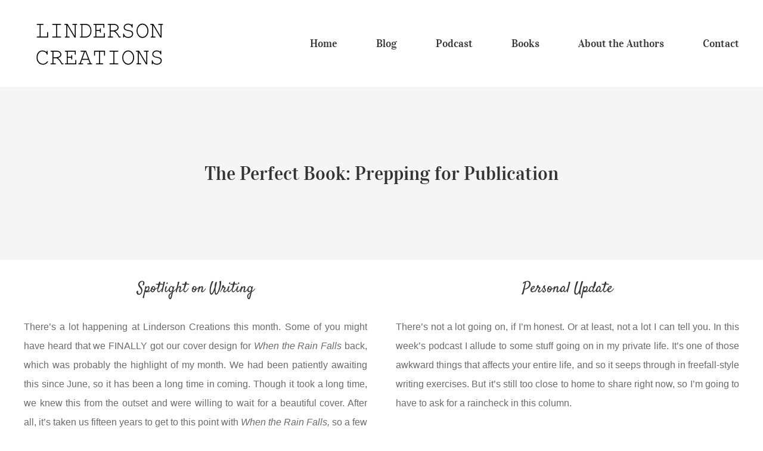

--- FILE ---
content_type: text/html; charset=UTF-8
request_url: http://www.lindersoncreations.com/2021/11/08/the-perfect-book-prepping-for-publication/
body_size: 24471
content:
<!DOCTYPE html>
<html class="avada-html-layout-wide avada-html-header-position-top" lang="en-US" prefix="og: http://ogp.me/ns# fb: http://ogp.me/ns/fb#">
<head>
	<meta http-equiv="X-UA-Compatible" content="IE=edge" />
	<meta http-equiv="Content-Type" content="text/html; charset=utf-8"/>
	<meta name="viewport" content="width=device-width, initial-scale=1" />
	<meta name='robots' content='index, follow, max-image-preview:large, max-snippet:-1, max-video-preview:-1' />

	<!-- This site is optimized with the Yoast SEO plugin v26.5 - https://yoast.com/wordpress/plugins/seo/ -->
	<title>The Perfect Book: Prepping for Publication - Linderson Creations</title>
	<meta name="description" content="This month, we finally received our cover design for When the Rain Falls. With the perfect cover, the perfect interior was also required!" />
	<link rel="canonical" href="http://www.lindersoncreations.com/2021/11/08/the-perfect-book-prepping-for-publication/" />
	<meta property="og:locale" content="en_US" />
	<meta property="og:type" content="article" />
	<meta property="og:title" content="The Perfect Book: Prepping for Publication - Linderson Creations" />
	<meta property="og:description" content="This month, we finally received our cover design for When the Rain Falls. With the perfect cover, the perfect interior was also required!" />
	<meta property="og:url" content="http://www.lindersoncreations.com/2021/11/08/the-perfect-book-prepping-for-publication/" />
	<meta property="og:site_name" content="Linderson Creations" />
	<meta property="article:published_time" content="2021-11-08T19:41:35+00:00" />
	<meta property="og:image" content="http://www.lindersoncreations.com/wp-content/uploads/2021/11/30696573-0F4E-4C8B-99F9-4A900A2C33FA-scaled.jpg" />
	<meta property="og:image:width" content="2560" />
	<meta property="og:image:height" content="2190" />
	<meta property="og:image:type" content="image/jpeg" />
	<meta name="author" content="Sarah" />
	<meta name="twitter:card" content="summary_large_image" />
	<meta name="twitter:label1" content="Written by" />
	<meta name="twitter:data1" content="Sarah" />
	<meta name="twitter:label2" content="Est. reading time" />
	<meta name="twitter:data2" content="5 minutes" />
	<script type="application/ld+json" class="yoast-schema-graph">{"@context":"https://schema.org","@graph":[{"@type":"WebPage","@id":"http://www.lindersoncreations.com/2021/11/08/the-perfect-book-prepping-for-publication/","url":"http://www.lindersoncreations.com/2021/11/08/the-perfect-book-prepping-for-publication/","name":"The Perfect Book: Prepping for Publication - Linderson Creations","isPartOf":{"@id":"http://www.lindersoncreations.com/#website"},"primaryImageOfPage":{"@id":"http://www.lindersoncreations.com/2021/11/08/the-perfect-book-prepping-for-publication/#primaryimage"},"image":{"@id":"http://www.lindersoncreations.com/2021/11/08/the-perfect-book-prepping-for-publication/#primaryimage"},"thumbnailUrl":"http://www.lindersoncreations.com/wp-content/uploads/2021/11/30696573-0F4E-4C8B-99F9-4A900A2C33FA-scaled.jpg","datePublished":"2021-11-08T19:41:35+00:00","author":{"@id":"http://www.lindersoncreations.com/#/schema/person/2d0d44f95af2e584d831c62cb68afcc9"},"description":"This month, we finally received our cover design for When the Rain Falls. With the perfect cover, the perfect interior was also required!","breadcrumb":{"@id":"http://www.lindersoncreations.com/2021/11/08/the-perfect-book-prepping-for-publication/#breadcrumb"},"inLanguage":"en-US","potentialAction":[{"@type":"ReadAction","target":["http://www.lindersoncreations.com/2021/11/08/the-perfect-book-prepping-for-publication/"]}]},{"@type":"ImageObject","inLanguage":"en-US","@id":"http://www.lindersoncreations.com/2021/11/08/the-perfect-book-prepping-for-publication/#primaryimage","url":"http://www.lindersoncreations.com/wp-content/uploads/2021/11/30696573-0F4E-4C8B-99F9-4A900A2C33FA-scaled.jpg","contentUrl":"http://www.lindersoncreations.com/wp-content/uploads/2021/11/30696573-0F4E-4C8B-99F9-4A900A2C33FA-scaled.jpg","width":2560,"height":2190,"caption":"The Perfect Book requires a perfect cover... and a perfect interior!"},{"@type":"BreadcrumbList","@id":"http://www.lindersoncreations.com/2021/11/08/the-perfect-book-prepping-for-publication/#breadcrumb","itemListElement":[{"@type":"ListItem","position":1,"name":"Home","item":"http://www.lindersoncreations.com/"},{"@type":"ListItem","position":2,"name":"The Perfect Book: Prepping for Publication"}]},{"@type":"WebSite","@id":"http://www.lindersoncreations.com/#website","url":"http://www.lindersoncreations.com/","name":"Linderson Creations","description":"The journey of two aspiring authors","potentialAction":[{"@type":"SearchAction","target":{"@type":"EntryPoint","urlTemplate":"http://www.lindersoncreations.com/?s={search_term_string}"},"query-input":{"@type":"PropertyValueSpecification","valueRequired":true,"valueName":"search_term_string"}}],"inLanguage":"en-US"},{"@type":"Person","@id":"http://www.lindersoncreations.com/#/schema/person/2d0d44f95af2e584d831c62cb68afcc9","name":"Sarah","image":{"@type":"ImageObject","inLanguage":"en-US","@id":"http://www.lindersoncreations.com/#/schema/person/image/","url":"https://secure.gravatar.com/avatar/4bf5ec044284a39c71e175836549981467aeb6892b2bcf29e5c78a656dd4acc0?s=96&d=mm&r=g","contentUrl":"https://secure.gravatar.com/avatar/4bf5ec044284a39c71e175836549981467aeb6892b2bcf29e5c78a656dd4acc0?s=96&d=mm&r=g","caption":"Sarah"},"description":"A specialist in surgical operations. She is also pretty good at giving CPR to terrible grammar, and nursing wounded characters.","url":"http://www.lindersoncreations.com/author/sezyka/"}]}</script>
	<!-- / Yoast SEO plugin. -->


<link rel='dns-prefetch' href='//stats.wp.com' />
<link rel='preconnect' href='//c0.wp.com' />
<link rel="alternate" type="application/rss+xml" title="Linderson Creations &raquo; Feed" href="http://www.lindersoncreations.com/feed/" />
<link rel="alternate" type="application/rss+xml" title="Linderson Creations &raquo; Comments Feed" href="http://www.lindersoncreations.com/comments/feed/" />
		
		
		
		
		
		<link rel="alternate" type="application/rss+xml" title="Linderson Creations &raquo; The Perfect Book: Prepping for Publication Comments Feed" href="http://www.lindersoncreations.com/2021/11/08/the-perfect-book-prepping-for-publication/feed/" />
<link rel="alternate" title="oEmbed (JSON)" type="application/json+oembed" href="http://www.lindersoncreations.com/wp-json/oembed/1.0/embed?url=http%3A%2F%2Fwww.lindersoncreations.com%2F2021%2F11%2F08%2Fthe-perfect-book-prepping-for-publication%2F" />
<link rel="alternate" title="oEmbed (XML)" type="text/xml+oembed" href="http://www.lindersoncreations.com/wp-json/oembed/1.0/embed?url=http%3A%2F%2Fwww.lindersoncreations.com%2F2021%2F11%2F08%2Fthe-perfect-book-prepping-for-publication%2F&#038;format=xml" />

		<meta property="og:title" content="The Perfect Book: Prepping for Publication"/>
		<meta property="og:type" content="article"/>
		<meta property="og:url" content="http://www.lindersoncreations.com/2021/11/08/the-perfect-book-prepping-for-publication/"/>
		<meta property="og:site_name" content="Linderson Creations"/>
		<meta property="og:description" content="Spotlight on Writing 

There’s a lot happening at Linderson Creations this month. Some of you might have heard that we FINALLY got our cover design for When the Rain Falls back, which was probably the highlight of my month. We had been patiently awaiting this since June, so it has been a long time in"/>

									<meta property="og:image" content="http://www.lindersoncreations.com/wp-content/uploads/2021/11/30696573-0F4E-4C8B-99F9-4A900A2C33FA-scaled.jpg"/>
									<!-- This site uses the Google Analytics by MonsterInsights plugin v9.10.1 - Using Analytics tracking - https://www.monsterinsights.com/ -->
		<!-- Note: MonsterInsights is not currently configured on this site. The site owner needs to authenticate with Google Analytics in the MonsterInsights settings panel. -->
					<!-- No tracking code set -->
				<!-- / Google Analytics by MonsterInsights -->
		<style id='wp-img-auto-sizes-contain-inline-css' type='text/css'>
img:is([sizes=auto i],[sizes^="auto," i]){contain-intrinsic-size:3000px 1500px}
/*# sourceURL=wp-img-auto-sizes-contain-inline-css */
</style>
<link rel='stylesheet' id='layerslider-css' href='http://www.lindersoncreations.com/wp-content/plugins/LayerSlider/assets/static/layerslider/css/layerslider.css?ver=6.11.6' type='text/css' media='all' />
<style id='wp-emoji-styles-inline-css' type='text/css'>

	img.wp-smiley, img.emoji {
		display: inline !important;
		border: none !important;
		box-shadow: none !important;
		height: 1em !important;
		width: 1em !important;
		margin: 0 0.07em !important;
		vertical-align: -0.1em !important;
		background: none !important;
		padding: 0 !important;
	}
/*# sourceURL=wp-emoji-styles-inline-css */
</style>
<style id='classic-theme-styles-inline-css' type='text/css'>
/*! This file is auto-generated */
.wp-block-button__link{color:#fff;background-color:#32373c;border-radius:9999px;box-shadow:none;text-decoration:none;padding:calc(.667em + 2px) calc(1.333em + 2px);font-size:1.125em}.wp-block-file__button{background:#32373c;color:#fff;text-decoration:none}
/*# sourceURL=/wp-includes/css/classic-themes.min.css */
</style>
<link rel='stylesheet' id='rs-plugin-settings-css' href='http://www.lindersoncreations.com/wp-content/plugins/revslider/public/assets/css/rs6.css?ver=6.4.6' type='text/css' media='all' />
<style id='rs-plugin-settings-inline-css' type='text/css'>
#rs-demo-id {}
/*# sourceURL=rs-plugin-settings-inline-css */
</style>
<link rel='stylesheet' id='fusion-dynamic-css-css' href='http://www.lindersoncreations.com/wp-content/uploads/fusion-styles/2ccc64ff7d2aa06ec8260f8e25432963.min.css?ver=3.3' type='text/css' media='all' />
<script type="text/javascript" src="https://c0.wp.com/c/6.9/wp-includes/js/jquery/jquery.min.js" id="jquery-core-js"></script>
<script type="text/javascript" src="https://c0.wp.com/c/6.9/wp-includes/js/jquery/jquery-migrate.min.js" id="jquery-migrate-js"></script>
<script type="text/javascript" id="layerslider-utils-js-extra">
/* <![CDATA[ */
var LS_Meta = {"v":"6.11.6","fixGSAP":"1"};
//# sourceURL=layerslider-utils-js-extra
/* ]]> */
</script>
<script type="text/javascript" src="http://www.lindersoncreations.com/wp-content/plugins/LayerSlider/assets/static/layerslider/js/layerslider.utils.js?ver=6.11.6" id="layerslider-utils-js"></script>
<script type="text/javascript" src="http://www.lindersoncreations.com/wp-content/plugins/LayerSlider/assets/static/layerslider/js/layerslider.kreaturamedia.jquery.js?ver=6.11.6" id="layerslider-js"></script>
<script type="text/javascript" src="http://www.lindersoncreations.com/wp-content/plugins/LayerSlider/assets/static/layerslider/js/layerslider.transitions.js?ver=6.11.6" id="layerslider-transitions-js"></script>
<script type="text/javascript" src="http://www.lindersoncreations.com/wp-content/plugins/revslider/public/assets/js/rbtools.min.js?ver=6.4.4" id="tp-tools-js"></script>
<script type="text/javascript" src="http://www.lindersoncreations.com/wp-content/plugins/revslider/public/assets/js/rs6.min.js?ver=6.4.6" id="revmin-js"></script>
<meta name="generator" content="Powered by LayerSlider 6.11.6 - Multi-Purpose, Responsive, Parallax, Mobile-Friendly Slider Plugin for WordPress." />
<!-- LayerSlider updates and docs at: https://layerslider.kreaturamedia.com -->
<link rel="https://api.w.org/" href="http://www.lindersoncreations.com/wp-json/" /><link rel="alternate" title="JSON" type="application/json" href="http://www.lindersoncreations.com/wp-json/wp/v2/posts/3325" /><link rel="EditURI" type="application/rsd+xml" title="RSD" href="http://www.lindersoncreations.com/xmlrpc.php?rsd" />
<meta name="generator" content="WordPress 6.9" />
<link rel='shortlink' href='http://www.lindersoncreations.com/?p=3325' />
<script id='pixel-script-poptin' src='https://cdn.popt.in/pixel.js?id=72c7fe730f296' async='true'></script> 	<style>img#wpstats{display:none}</style>
		<style type="text/css" id="css-fb-visibility">@media screen and (max-width: 850px){body:not(.fusion-builder-ui-wireframe) .fusion-no-small-visibility{display:none !important;}body:not(.fusion-builder-ui-wireframe) .sm-text-align-center{text-align:center !important;}body:not(.fusion-builder-ui-wireframe) .sm-text-align-left{text-align:left !important;}body:not(.fusion-builder-ui-wireframe) .sm-text-align-right{text-align:right !important;}body:not(.fusion-builder-ui-wireframe) .sm-mx-auto{margin-left:auto !important;margin-right:auto !important;}body:not(.fusion-builder-ui-wireframe) .sm-ml-auto{margin-left:auto !important;}body:not(.fusion-builder-ui-wireframe) .sm-mr-auto{margin-right:auto !important;}body:not(.fusion-builder-ui-wireframe) .fusion-absolute-position-small{position:absolute;top:auto;width:100%;}}@media screen and (min-width: 851px) and (max-width: 1024px){body:not(.fusion-builder-ui-wireframe) .fusion-no-medium-visibility{display:none !important;}body:not(.fusion-builder-ui-wireframe) .md-text-align-center{text-align:center !important;}body:not(.fusion-builder-ui-wireframe) .md-text-align-left{text-align:left !important;}body:not(.fusion-builder-ui-wireframe) .md-text-align-right{text-align:right !important;}body:not(.fusion-builder-ui-wireframe) .md-mx-auto{margin-left:auto !important;margin-right:auto !important;}body:not(.fusion-builder-ui-wireframe) .md-ml-auto{margin-left:auto !important;}body:not(.fusion-builder-ui-wireframe) .md-mr-auto{margin-right:auto !important;}body:not(.fusion-builder-ui-wireframe) .fusion-absolute-position-medium{position:absolute;top:auto;width:100%;}}@media screen and (min-width: 1025px){body:not(.fusion-builder-ui-wireframe) .fusion-no-large-visibility{display:none !important;}body:not(.fusion-builder-ui-wireframe) .lg-text-align-center{text-align:center !important;}body:not(.fusion-builder-ui-wireframe) .lg-text-align-left{text-align:left !important;}body:not(.fusion-builder-ui-wireframe) .lg-text-align-right{text-align:right !important;}body:not(.fusion-builder-ui-wireframe) .lg-mx-auto{margin-left:auto !important;margin-right:auto !important;}body:not(.fusion-builder-ui-wireframe) .lg-ml-auto{margin-left:auto !important;}body:not(.fusion-builder-ui-wireframe) .lg-mr-auto{margin-right:auto !important;}body:not(.fusion-builder-ui-wireframe) .fusion-absolute-position-large{position:absolute;top:auto;width:100%;}}</style><script>(()=>{var o=[],i={};["on","off","toggle","show"].forEach((l=>{i[l]=function(){o.push([l,arguments])}})),window.Boxzilla=i,window.boxzilla_queue=o})();</script><meta name="generator" content="Powered by Slider Revolution 6.4.6 - responsive, Mobile-Friendly Slider Plugin for WordPress with comfortable drag and drop interface." />
<script type="text/javascript">function setREVStartSize(e){
			//window.requestAnimationFrame(function() {				 
				window.RSIW = window.RSIW===undefined ? window.innerWidth : window.RSIW;	
				window.RSIH = window.RSIH===undefined ? window.innerHeight : window.RSIH;	
				try {								
					var pw = document.getElementById(e.c).parentNode.offsetWidth,
						newh;
					pw = pw===0 || isNaN(pw) ? window.RSIW : pw;
					e.tabw = e.tabw===undefined ? 0 : parseInt(e.tabw);
					e.thumbw = e.thumbw===undefined ? 0 : parseInt(e.thumbw);
					e.tabh = e.tabh===undefined ? 0 : parseInt(e.tabh);
					e.thumbh = e.thumbh===undefined ? 0 : parseInt(e.thumbh);
					e.tabhide = e.tabhide===undefined ? 0 : parseInt(e.tabhide);
					e.thumbhide = e.thumbhide===undefined ? 0 : parseInt(e.thumbhide);
					e.mh = e.mh===undefined || e.mh=="" || e.mh==="auto" ? 0 : parseInt(e.mh,0);		
					if(e.layout==="fullscreen" || e.l==="fullscreen") 						
						newh = Math.max(e.mh,window.RSIH);					
					else{					
						e.gw = Array.isArray(e.gw) ? e.gw : [e.gw];
						for (var i in e.rl) if (e.gw[i]===undefined || e.gw[i]===0) e.gw[i] = e.gw[i-1];					
						e.gh = e.el===undefined || e.el==="" || (Array.isArray(e.el) && e.el.length==0)? e.gh : e.el;
						e.gh = Array.isArray(e.gh) ? e.gh : [e.gh];
						for (var i in e.rl) if (e.gh[i]===undefined || e.gh[i]===0) e.gh[i] = e.gh[i-1];
											
						var nl = new Array(e.rl.length),
							ix = 0,						
							sl;					
						e.tabw = e.tabhide>=pw ? 0 : e.tabw;
						e.thumbw = e.thumbhide>=pw ? 0 : e.thumbw;
						e.tabh = e.tabhide>=pw ? 0 : e.tabh;
						e.thumbh = e.thumbhide>=pw ? 0 : e.thumbh;					
						for (var i in e.rl) nl[i] = e.rl[i]<window.RSIW ? 0 : e.rl[i];
						sl = nl[0];									
						for (var i in nl) if (sl>nl[i] && nl[i]>0) { sl = nl[i]; ix=i;}															
						var m = pw>(e.gw[ix]+e.tabw+e.thumbw) ? 1 : (pw-(e.tabw+e.thumbw)) / (e.gw[ix]);					
						newh =  (e.gh[ix] * m) + (e.tabh + e.thumbh);
					}				
					if(window.rs_init_css===undefined) window.rs_init_css = document.head.appendChild(document.createElement("style"));					
					document.getElementById(e.c).height = newh+"px";
					window.rs_init_css.innerHTML += "#"+e.c+"_wrapper { height: "+newh+"px }";				
				} catch(e){
					console.log("Failure at Presize of Slider:" + e)
				}					   
			//});
		  };</script>
		<script type="text/javascript">
			var doc = document.documentElement;
			doc.setAttribute( 'data-useragent', navigator.userAgent );
		</script>
		
	<style id='global-styles-inline-css' type='text/css'>
:root{--wp--preset--aspect-ratio--square: 1;--wp--preset--aspect-ratio--4-3: 4/3;--wp--preset--aspect-ratio--3-4: 3/4;--wp--preset--aspect-ratio--3-2: 3/2;--wp--preset--aspect-ratio--2-3: 2/3;--wp--preset--aspect-ratio--16-9: 16/9;--wp--preset--aspect-ratio--9-16: 9/16;--wp--preset--color--black: #000000;--wp--preset--color--cyan-bluish-gray: #abb8c3;--wp--preset--color--white: #ffffff;--wp--preset--color--pale-pink: #f78da7;--wp--preset--color--vivid-red: #cf2e2e;--wp--preset--color--luminous-vivid-orange: #ff6900;--wp--preset--color--luminous-vivid-amber: #fcb900;--wp--preset--color--light-green-cyan: #7bdcb5;--wp--preset--color--vivid-green-cyan: #00d084;--wp--preset--color--pale-cyan-blue: #8ed1fc;--wp--preset--color--vivid-cyan-blue: #0693e3;--wp--preset--color--vivid-purple: #9b51e0;--wp--preset--gradient--vivid-cyan-blue-to-vivid-purple: linear-gradient(135deg,rgb(6,147,227) 0%,rgb(155,81,224) 100%);--wp--preset--gradient--light-green-cyan-to-vivid-green-cyan: linear-gradient(135deg,rgb(122,220,180) 0%,rgb(0,208,130) 100%);--wp--preset--gradient--luminous-vivid-amber-to-luminous-vivid-orange: linear-gradient(135deg,rgb(252,185,0) 0%,rgb(255,105,0) 100%);--wp--preset--gradient--luminous-vivid-orange-to-vivid-red: linear-gradient(135deg,rgb(255,105,0) 0%,rgb(207,46,46) 100%);--wp--preset--gradient--very-light-gray-to-cyan-bluish-gray: linear-gradient(135deg,rgb(238,238,238) 0%,rgb(169,184,195) 100%);--wp--preset--gradient--cool-to-warm-spectrum: linear-gradient(135deg,rgb(74,234,220) 0%,rgb(151,120,209) 20%,rgb(207,42,186) 40%,rgb(238,44,130) 60%,rgb(251,105,98) 80%,rgb(254,248,76) 100%);--wp--preset--gradient--blush-light-purple: linear-gradient(135deg,rgb(255,206,236) 0%,rgb(152,150,240) 100%);--wp--preset--gradient--blush-bordeaux: linear-gradient(135deg,rgb(254,205,165) 0%,rgb(254,45,45) 50%,rgb(107,0,62) 100%);--wp--preset--gradient--luminous-dusk: linear-gradient(135deg,rgb(255,203,112) 0%,rgb(199,81,192) 50%,rgb(65,88,208) 100%);--wp--preset--gradient--pale-ocean: linear-gradient(135deg,rgb(255,245,203) 0%,rgb(182,227,212) 50%,rgb(51,167,181) 100%);--wp--preset--gradient--electric-grass: linear-gradient(135deg,rgb(202,248,128) 0%,rgb(113,206,126) 100%);--wp--preset--gradient--midnight: linear-gradient(135deg,rgb(2,3,129) 0%,rgb(40,116,252) 100%);--wp--preset--font-size--small: 12px;--wp--preset--font-size--medium: 20px;--wp--preset--font-size--large: 24px;--wp--preset--font-size--x-large: 42px;--wp--preset--font-size--normal: 16px;--wp--preset--font-size--xlarge: 32px;--wp--preset--font-size--huge: 48px;--wp--preset--spacing--20: 0.44rem;--wp--preset--spacing--30: 0.67rem;--wp--preset--spacing--40: 1rem;--wp--preset--spacing--50: 1.5rem;--wp--preset--spacing--60: 2.25rem;--wp--preset--spacing--70: 3.38rem;--wp--preset--spacing--80: 5.06rem;--wp--preset--shadow--natural: 6px 6px 9px rgba(0, 0, 0, 0.2);--wp--preset--shadow--deep: 12px 12px 50px rgba(0, 0, 0, 0.4);--wp--preset--shadow--sharp: 6px 6px 0px rgba(0, 0, 0, 0.2);--wp--preset--shadow--outlined: 6px 6px 0px -3px rgb(255, 255, 255), 6px 6px rgb(0, 0, 0);--wp--preset--shadow--crisp: 6px 6px 0px rgb(0, 0, 0);}:where(.is-layout-flex){gap: 0.5em;}:where(.is-layout-grid){gap: 0.5em;}body .is-layout-flex{display: flex;}.is-layout-flex{flex-wrap: wrap;align-items: center;}.is-layout-flex > :is(*, div){margin: 0;}body .is-layout-grid{display: grid;}.is-layout-grid > :is(*, div){margin: 0;}:where(.wp-block-columns.is-layout-flex){gap: 2em;}:where(.wp-block-columns.is-layout-grid){gap: 2em;}:where(.wp-block-post-template.is-layout-flex){gap: 1.25em;}:where(.wp-block-post-template.is-layout-grid){gap: 1.25em;}.has-black-color{color: var(--wp--preset--color--black) !important;}.has-cyan-bluish-gray-color{color: var(--wp--preset--color--cyan-bluish-gray) !important;}.has-white-color{color: var(--wp--preset--color--white) !important;}.has-pale-pink-color{color: var(--wp--preset--color--pale-pink) !important;}.has-vivid-red-color{color: var(--wp--preset--color--vivid-red) !important;}.has-luminous-vivid-orange-color{color: var(--wp--preset--color--luminous-vivid-orange) !important;}.has-luminous-vivid-amber-color{color: var(--wp--preset--color--luminous-vivid-amber) !important;}.has-light-green-cyan-color{color: var(--wp--preset--color--light-green-cyan) !important;}.has-vivid-green-cyan-color{color: var(--wp--preset--color--vivid-green-cyan) !important;}.has-pale-cyan-blue-color{color: var(--wp--preset--color--pale-cyan-blue) !important;}.has-vivid-cyan-blue-color{color: var(--wp--preset--color--vivid-cyan-blue) !important;}.has-vivid-purple-color{color: var(--wp--preset--color--vivid-purple) !important;}.has-black-background-color{background-color: var(--wp--preset--color--black) !important;}.has-cyan-bluish-gray-background-color{background-color: var(--wp--preset--color--cyan-bluish-gray) !important;}.has-white-background-color{background-color: var(--wp--preset--color--white) !important;}.has-pale-pink-background-color{background-color: var(--wp--preset--color--pale-pink) !important;}.has-vivid-red-background-color{background-color: var(--wp--preset--color--vivid-red) !important;}.has-luminous-vivid-orange-background-color{background-color: var(--wp--preset--color--luminous-vivid-orange) !important;}.has-luminous-vivid-amber-background-color{background-color: var(--wp--preset--color--luminous-vivid-amber) !important;}.has-light-green-cyan-background-color{background-color: var(--wp--preset--color--light-green-cyan) !important;}.has-vivid-green-cyan-background-color{background-color: var(--wp--preset--color--vivid-green-cyan) !important;}.has-pale-cyan-blue-background-color{background-color: var(--wp--preset--color--pale-cyan-blue) !important;}.has-vivid-cyan-blue-background-color{background-color: var(--wp--preset--color--vivid-cyan-blue) !important;}.has-vivid-purple-background-color{background-color: var(--wp--preset--color--vivid-purple) !important;}.has-black-border-color{border-color: var(--wp--preset--color--black) !important;}.has-cyan-bluish-gray-border-color{border-color: var(--wp--preset--color--cyan-bluish-gray) !important;}.has-white-border-color{border-color: var(--wp--preset--color--white) !important;}.has-pale-pink-border-color{border-color: var(--wp--preset--color--pale-pink) !important;}.has-vivid-red-border-color{border-color: var(--wp--preset--color--vivid-red) !important;}.has-luminous-vivid-orange-border-color{border-color: var(--wp--preset--color--luminous-vivid-orange) !important;}.has-luminous-vivid-amber-border-color{border-color: var(--wp--preset--color--luminous-vivid-amber) !important;}.has-light-green-cyan-border-color{border-color: var(--wp--preset--color--light-green-cyan) !important;}.has-vivid-green-cyan-border-color{border-color: var(--wp--preset--color--vivid-green-cyan) !important;}.has-pale-cyan-blue-border-color{border-color: var(--wp--preset--color--pale-cyan-blue) !important;}.has-vivid-cyan-blue-border-color{border-color: var(--wp--preset--color--vivid-cyan-blue) !important;}.has-vivid-purple-border-color{border-color: var(--wp--preset--color--vivid-purple) !important;}.has-vivid-cyan-blue-to-vivid-purple-gradient-background{background: var(--wp--preset--gradient--vivid-cyan-blue-to-vivid-purple) !important;}.has-light-green-cyan-to-vivid-green-cyan-gradient-background{background: var(--wp--preset--gradient--light-green-cyan-to-vivid-green-cyan) !important;}.has-luminous-vivid-amber-to-luminous-vivid-orange-gradient-background{background: var(--wp--preset--gradient--luminous-vivid-amber-to-luminous-vivid-orange) !important;}.has-luminous-vivid-orange-to-vivid-red-gradient-background{background: var(--wp--preset--gradient--luminous-vivid-orange-to-vivid-red) !important;}.has-very-light-gray-to-cyan-bluish-gray-gradient-background{background: var(--wp--preset--gradient--very-light-gray-to-cyan-bluish-gray) !important;}.has-cool-to-warm-spectrum-gradient-background{background: var(--wp--preset--gradient--cool-to-warm-spectrum) !important;}.has-blush-light-purple-gradient-background{background: var(--wp--preset--gradient--blush-light-purple) !important;}.has-blush-bordeaux-gradient-background{background: var(--wp--preset--gradient--blush-bordeaux) !important;}.has-luminous-dusk-gradient-background{background: var(--wp--preset--gradient--luminous-dusk) !important;}.has-pale-ocean-gradient-background{background: var(--wp--preset--gradient--pale-ocean) !important;}.has-electric-grass-gradient-background{background: var(--wp--preset--gradient--electric-grass) !important;}.has-midnight-gradient-background{background: var(--wp--preset--gradient--midnight) !important;}.has-small-font-size{font-size: var(--wp--preset--font-size--small) !important;}.has-medium-font-size{font-size: var(--wp--preset--font-size--medium) !important;}.has-large-font-size{font-size: var(--wp--preset--font-size--large) !important;}.has-x-large-font-size{font-size: var(--wp--preset--font-size--x-large) !important;}
/*# sourceURL=global-styles-inline-css */
</style>
<style id='wp-block-library-inline-css' type='text/css'>
:root{--wp-block-synced-color:#7a00df;--wp-block-synced-color--rgb:122,0,223;--wp-bound-block-color:var(--wp-block-synced-color);--wp-editor-canvas-background:#ddd;--wp-admin-theme-color:#007cba;--wp-admin-theme-color--rgb:0,124,186;--wp-admin-theme-color-darker-10:#006ba1;--wp-admin-theme-color-darker-10--rgb:0,107,160.5;--wp-admin-theme-color-darker-20:#005a87;--wp-admin-theme-color-darker-20--rgb:0,90,135;--wp-admin-border-width-focus:2px}@media (min-resolution:192dpi){:root{--wp-admin-border-width-focus:1.5px}}.wp-element-button{cursor:pointer}:root .has-very-light-gray-background-color{background-color:#eee}:root .has-very-dark-gray-background-color{background-color:#313131}:root .has-very-light-gray-color{color:#eee}:root .has-very-dark-gray-color{color:#313131}:root .has-vivid-green-cyan-to-vivid-cyan-blue-gradient-background{background:linear-gradient(135deg,#00d084,#0693e3)}:root .has-purple-crush-gradient-background{background:linear-gradient(135deg,#34e2e4,#4721fb 50%,#ab1dfe)}:root .has-hazy-dawn-gradient-background{background:linear-gradient(135deg,#faaca8,#dad0ec)}:root .has-subdued-olive-gradient-background{background:linear-gradient(135deg,#fafae1,#67a671)}:root .has-atomic-cream-gradient-background{background:linear-gradient(135deg,#fdd79a,#004a59)}:root .has-nightshade-gradient-background{background:linear-gradient(135deg,#330968,#31cdcf)}:root .has-midnight-gradient-background{background:linear-gradient(135deg,#020381,#2874fc)}:root{--wp--preset--font-size--normal:16px;--wp--preset--font-size--huge:42px}.has-regular-font-size{font-size:1em}.has-larger-font-size{font-size:2.625em}.has-normal-font-size{font-size:var(--wp--preset--font-size--normal)}.has-huge-font-size{font-size:var(--wp--preset--font-size--huge)}.has-text-align-center{text-align:center}.has-text-align-left{text-align:left}.has-text-align-right{text-align:right}.has-fit-text{white-space:nowrap!important}#end-resizable-editor-section{display:none}.aligncenter{clear:both}.items-justified-left{justify-content:flex-start}.items-justified-center{justify-content:center}.items-justified-right{justify-content:flex-end}.items-justified-space-between{justify-content:space-between}.screen-reader-text{border:0;clip-path:inset(50%);height:1px;margin:-1px;overflow:hidden;padding:0;position:absolute;width:1px;word-wrap:normal!important}.screen-reader-text:focus{background-color:#ddd;clip-path:none;color:#444;display:block;font-size:1em;height:auto;left:5px;line-height:normal;padding:15px 23px 14px;text-decoration:none;top:5px;width:auto;z-index:100000}html :where(.has-border-color){border-style:solid}html :where([style*=border-top-color]){border-top-style:solid}html :where([style*=border-right-color]){border-right-style:solid}html :where([style*=border-bottom-color]){border-bottom-style:solid}html :where([style*=border-left-color]){border-left-style:solid}html :where([style*=border-width]){border-style:solid}html :where([style*=border-top-width]){border-top-style:solid}html :where([style*=border-right-width]){border-right-style:solid}html :where([style*=border-bottom-width]){border-bottom-style:solid}html :where([style*=border-left-width]){border-left-style:solid}html :where(img[class*=wp-image-]){height:auto;max-width:100%}:where(figure){margin:0 0 1em}html :where(.is-position-sticky){--wp-admin--admin-bar--position-offset:var(--wp-admin--admin-bar--height,0px)}@media screen and (max-width:600px){html :where(.is-position-sticky){--wp-admin--admin-bar--position-offset:0px}}
/*wp_block_styles_on_demand_placeholder:696963ebad3fb*/
/*# sourceURL=wp-block-library-inline-css */
</style>
<style id='wp-block-library-theme-inline-css' type='text/css'>
.wp-block-audio :where(figcaption){color:#555;font-size:13px;text-align:center}.is-dark-theme .wp-block-audio :where(figcaption){color:#ffffffa6}.wp-block-audio{margin:0 0 1em}.wp-block-code{border:1px solid #ccc;border-radius:4px;font-family:Menlo,Consolas,monaco,monospace;padding:.8em 1em}.wp-block-embed :where(figcaption){color:#555;font-size:13px;text-align:center}.is-dark-theme .wp-block-embed :where(figcaption){color:#ffffffa6}.wp-block-embed{margin:0 0 1em}.blocks-gallery-caption{color:#555;font-size:13px;text-align:center}.is-dark-theme .blocks-gallery-caption{color:#ffffffa6}:root :where(.wp-block-image figcaption){color:#555;font-size:13px;text-align:center}.is-dark-theme :root :where(.wp-block-image figcaption){color:#ffffffa6}.wp-block-image{margin:0 0 1em}.wp-block-pullquote{border-bottom:4px solid;border-top:4px solid;color:currentColor;margin-bottom:1.75em}.wp-block-pullquote :where(cite),.wp-block-pullquote :where(footer),.wp-block-pullquote__citation{color:currentColor;font-size:.8125em;font-style:normal;text-transform:uppercase}.wp-block-quote{border-left:.25em solid;margin:0 0 1.75em;padding-left:1em}.wp-block-quote cite,.wp-block-quote footer{color:currentColor;font-size:.8125em;font-style:normal;position:relative}.wp-block-quote:where(.has-text-align-right){border-left:none;border-right:.25em solid;padding-left:0;padding-right:1em}.wp-block-quote:where(.has-text-align-center){border:none;padding-left:0}.wp-block-quote.is-large,.wp-block-quote.is-style-large,.wp-block-quote:where(.is-style-plain){border:none}.wp-block-search .wp-block-search__label{font-weight:700}.wp-block-search__button{border:1px solid #ccc;padding:.375em .625em}:where(.wp-block-group.has-background){padding:1.25em 2.375em}.wp-block-separator.has-css-opacity{opacity:.4}.wp-block-separator{border:none;border-bottom:2px solid;margin-left:auto;margin-right:auto}.wp-block-separator.has-alpha-channel-opacity{opacity:1}.wp-block-separator:not(.is-style-wide):not(.is-style-dots){width:100px}.wp-block-separator.has-background:not(.is-style-dots){border-bottom:none;height:1px}.wp-block-separator.has-background:not(.is-style-wide):not(.is-style-dots){height:2px}.wp-block-table{margin:0 0 1em}.wp-block-table td,.wp-block-table th{word-break:normal}.wp-block-table :where(figcaption){color:#555;font-size:13px;text-align:center}.is-dark-theme .wp-block-table :where(figcaption){color:#ffffffa6}.wp-block-video :where(figcaption){color:#555;font-size:13px;text-align:center}.is-dark-theme .wp-block-video :where(figcaption){color:#ffffffa6}.wp-block-video{margin:0 0 1em}:root :where(.wp-block-template-part.has-background){margin-bottom:0;margin-top:0;padding:1.25em 2.375em}
/*# sourceURL=https://c0.wp.com/c/6.9/wp-includes/css/dist/block-library/theme.min.css */
</style>
</head>

<body class="wp-singular post-template-default single single-post postid-3325 single-format-standard wp-theme-Avada fusion-image-hovers fusion-pagination-sizing fusion-button_size-medium fusion-button_type-flat fusion-button_span-no avada-image-rollover-circle-yes avada-image-rollover-yes avada-image-rollover-direction-left fusion-body ltr fusion-sticky-header no-mobile-slidingbar avada-has-rev-slider-styles fusion-disable-outline fusion-sub-menu-fade mobile-logo-pos-left layout-wide-mode avada-has-boxed-modal-shadow-none layout-scroll-offset-full avada-has-zero-margin-offset-top fusion-top-header menu-text-align-left mobile-menu-design-modern fusion-show-pagination-text fusion-header-layout-v1 avada-responsive avada-footer-fx-parallax-effect avada-menu-highlight-style-bottombar fusion-search-form-classic fusion-main-menu-search-dropdown fusion-avatar-square avada-sticky-shrinkage avada-dropdown-styles avada-blog-layout-grid avada-blog-archive-layout-grid avada-header-shadow-no avada-menu-icon-position-left avada-has-megamenu-shadow avada-has-mainmenu-dropdown-divider avada-has-pagetitle-100-width avada-has-100-footer avada-has-breadcrumb-mobile-hidden avada-has-titlebar-bar_and_content avada-has-pagination-padding avada-flyout-menu-direction-fade avada-ec-views-v1" >
		<a class="skip-link screen-reader-text" href="#content">Skip to content</a>

	<div id="boxed-wrapper">
		<div class="fusion-sides-frame"></div>
		<div id="wrapper" class="fusion-wrapper">
			<div id="home" style="position:relative;top:-1px;"></div>
			
				
			<header class="fusion-header-wrapper">
				<div class="fusion-header-v1 fusion-logo-alignment fusion-logo-left fusion-sticky-menu-1 fusion-sticky-logo-1 fusion-mobile-logo-1  fusion-mobile-menu-design-modern">
					<div class="fusion-header-sticky-height"></div>
<div class="fusion-header">
	<div class="fusion-row">
					<div class="fusion-logo" data-margin-top="31px" data-margin-bottom="31px" data-margin-left="0px" data-margin-right="0px">
			<a class="fusion-logo-link"  href="http://www.lindersoncreations.com/" >

						<!-- standard logo -->
			<img src="http://www.lindersoncreations.com/wp-content/uploads/2019/11/Lindersoncreationslogo2.png" srcset="http://www.lindersoncreations.com/wp-content/uploads/2019/11/Lindersoncreationslogo2.png 1x" width="256" height="84" alt="Linderson Creations Logo" data-retina_logo_url="" class="fusion-standard-logo" />

											<!-- mobile logo -->
				<img src="http://www.lindersoncreations.com/wp-content/uploads/2019/11/Lindersoncreationslogo3.png" srcset="http://www.lindersoncreations.com/wp-content/uploads/2019/11/Lindersoncreationslogo3.png 1x" width="192" height="64" alt="Linderson Creations Logo" data-retina_logo_url="" class="fusion-mobile-logo" />
			
											<!-- sticky header logo -->
				<img src="http://www.lindersoncreations.com/wp-content/uploads/2019/11/Lindersoncreationslogo3.png" srcset="http://www.lindersoncreations.com/wp-content/uploads/2019/11/Lindersoncreationslogo3.png 1x" width="192" height="64" alt="Linderson Creations Logo" data-retina_logo_url="" class="fusion-sticky-logo" />
					</a>
		</div>		<nav class="fusion-main-menu" aria-label="Main Menu"><ul id="menu-main-menu" class="fusion-menu"><li  id="menu-item-3146"  class="menu-item menu-item-type-post_type menu-item-object-page menu-item-home menu-item-3146"  data-item-id="3146"><a  href="http://www.lindersoncreations.com/" class="fusion-bottombar-highlight"><span class="menu-text">Home</span></a></li><li  id="menu-item-948"  class="menu-item menu-item-type-post_type menu-item-object-page menu-item-948"  data-item-id="948"><a  href="http://www.lindersoncreations.com/blog/" class="fusion-bottombar-highlight"><span class="menu-text">Blog</span></a></li><li  id="menu-item-2272"  class="menu-item menu-item-type-post_type menu-item-object-page menu-item-has-children menu-item-2272 fusion-dropdown-menu"  data-item-id="2272"><a  href="http://www.lindersoncreations.com/podcast/" class="fusion-bottombar-highlight"><span class="menu-text">Podcast</span></a><ul class="sub-menu"><li  id="menu-item-2847"  class="menu-item menu-item-type-post_type menu-item-object-page menu-item-2847 fusion-dropdown-submenu" ><a  href="http://www.lindersoncreations.com/podcast/" class="fusion-bottombar-highlight"><span>About the Dear Writer Podcast</span></a></li></ul></li><li  id="menu-item-3397"  class="menu-item menu-item-type-post_type menu-item-object-page menu-item-3397"  data-item-id="3397"><a  href="http://www.lindersoncreations.com/books/" class="fusion-bottombar-highlight"><span class="menu-text">Books</span></a></li><li  id="menu-item-21"  class="menu-item menu-item-type-post_type menu-item-object-page menu-item-21"  data-item-id="21"><a  href="http://www.lindersoncreations.com/about-the-authors/" class="fusion-bottombar-highlight"><span class="menu-text">About the Authors</span></a></li><li  id="menu-item-747"  class="menu-item menu-item-type-post_type menu-item-object-page menu-item-747"  data-item-id="747"><a  href="http://www.lindersoncreations.com/contact-us/" class="fusion-bottombar-highlight"><span class="menu-text">Contact</span></a></li></ul></nav><nav class="fusion-main-menu fusion-sticky-menu" aria-label="Main Menu Sticky"><ul id="menu-main-menu-1" class="fusion-menu"><li   class="menu-item menu-item-type-post_type menu-item-object-page menu-item-home menu-item-3146"  data-item-id="3146"><a  href="http://www.lindersoncreations.com/" class="fusion-bottombar-highlight"><span class="menu-text">Home</span></a></li><li   class="menu-item menu-item-type-post_type menu-item-object-page menu-item-948"  data-item-id="948"><a  href="http://www.lindersoncreations.com/blog/" class="fusion-bottombar-highlight"><span class="menu-text">Blog</span></a></li><li   class="menu-item menu-item-type-post_type menu-item-object-page menu-item-has-children menu-item-2272 fusion-dropdown-menu"  data-item-id="2272"><a  href="http://www.lindersoncreations.com/podcast/" class="fusion-bottombar-highlight"><span class="menu-text">Podcast</span></a><ul class="sub-menu"><li   class="menu-item menu-item-type-post_type menu-item-object-page menu-item-2847 fusion-dropdown-submenu" ><a  href="http://www.lindersoncreations.com/podcast/" class="fusion-bottombar-highlight"><span>About the Dear Writer Podcast</span></a></li></ul></li><li   class="menu-item menu-item-type-post_type menu-item-object-page menu-item-3397"  data-item-id="3397"><a  href="http://www.lindersoncreations.com/books/" class="fusion-bottombar-highlight"><span class="menu-text">Books</span></a></li><li   class="menu-item menu-item-type-post_type menu-item-object-page menu-item-21"  data-item-id="21"><a  href="http://www.lindersoncreations.com/about-the-authors/" class="fusion-bottombar-highlight"><span class="menu-text">About the Authors</span></a></li><li   class="menu-item menu-item-type-post_type menu-item-object-page menu-item-747"  data-item-id="747"><a  href="http://www.lindersoncreations.com/contact-us/" class="fusion-bottombar-highlight"><span class="menu-text">Contact</span></a></li></ul></nav><div class="fusion-mobile-navigation"><ul id="menu-main-menu-2" class="fusion-mobile-menu"><li   class="menu-item menu-item-type-post_type menu-item-object-page menu-item-home menu-item-3146"  data-item-id="3146"><a  href="http://www.lindersoncreations.com/" class="fusion-bottombar-highlight"><span class="menu-text">Home</span></a></li><li   class="menu-item menu-item-type-post_type menu-item-object-page menu-item-948"  data-item-id="948"><a  href="http://www.lindersoncreations.com/blog/" class="fusion-bottombar-highlight"><span class="menu-text">Blog</span></a></li><li   class="menu-item menu-item-type-post_type menu-item-object-page menu-item-has-children menu-item-2272 fusion-dropdown-menu"  data-item-id="2272"><a  href="http://www.lindersoncreations.com/podcast/" class="fusion-bottombar-highlight"><span class="menu-text">Podcast</span></a><ul class="sub-menu"><li   class="menu-item menu-item-type-post_type menu-item-object-page menu-item-2847 fusion-dropdown-submenu" ><a  href="http://www.lindersoncreations.com/podcast/" class="fusion-bottombar-highlight"><span>About the Dear Writer Podcast</span></a></li></ul></li><li   class="menu-item menu-item-type-post_type menu-item-object-page menu-item-3397"  data-item-id="3397"><a  href="http://www.lindersoncreations.com/books/" class="fusion-bottombar-highlight"><span class="menu-text">Books</span></a></li><li   class="menu-item menu-item-type-post_type menu-item-object-page menu-item-21"  data-item-id="21"><a  href="http://www.lindersoncreations.com/about-the-authors/" class="fusion-bottombar-highlight"><span class="menu-text">About the Authors</span></a></li><li   class="menu-item menu-item-type-post_type menu-item-object-page menu-item-747"  data-item-id="747"><a  href="http://www.lindersoncreations.com/contact-us/" class="fusion-bottombar-highlight"><span class="menu-text">Contact</span></a></li></ul></div>	<div class="fusion-mobile-menu-icons">
							<a href="#" class="fusion-icon fusion-icon-bars" aria-label="Toggle mobile menu" aria-expanded="false"></a>
		
		
		
			</div>

<nav class="fusion-mobile-nav-holder fusion-mobile-menu-text-align-left" aria-label="Main Menu Mobile"></nav>

	<nav class="fusion-mobile-nav-holder fusion-mobile-menu-text-align-left fusion-mobile-sticky-nav-holder" aria-label="Main Menu Mobile Sticky"></nav>
					</div>
</div>
				</div>
				<div class="fusion-clearfix"></div>
			</header>
							
				
		<div id="sliders-container">
					</div>
				
				
			
			<div class="avada-page-titlebar-wrapper" role="banner">
	<div class="fusion-page-title-bar fusion-page-title-bar-breadcrumbs fusion-page-title-bar-center">
		<div class="fusion-page-title-row">
			<div class="fusion-page-title-wrapper">
				<div class="fusion-page-title-captions">

																							<h1 class="entry-title">The Perfect Book: Prepping for Publication</h1>

											
																
				</div>

				
			</div>
		</div>
	</div>
</div>

						<main id="main" class="clearfix ">
				<div class="fusion-row" style="">

<section id="content" style="width: 100%;">
	
					<article id="post-3325" class="post post-3325 type-post status-publish format-standard has-post-thumbnail hentry category-sarahs-slice-of-life tag-cover-design tag-interior-formatting tag-scrivener">
										<span class="entry-title" style="display: none;">The Perfect Book: Prepping for Publication</span>
			
									
						<div class="post-content">
				<div class="fusion-fullwidth fullwidth-box fusion-builder-row-1 fusion-flex-container nonhundred-percent-fullwidth non-hundred-percent-height-scrolling" style="background-color: #ffffff;background-position: center center;background-repeat: no-repeat;border-width: 0px 0px 0px 0px;border-color:#eae9e9;border-style:solid;" ><div class="fusion-builder-row fusion-row fusion-flex-align-items-flex-start" style="max-width:1248px;margin-left: calc(-4% / 2 );margin-right: calc(-4% / 2 );"><div class="fusion-layout-column fusion_builder_column fusion-builder-column-0 fusion_builder_column_1_2 1_2 fusion-flex-column"><div class="fusion-column-wrapper fusion-flex-justify-content-flex-start fusion-content-layout-column" style="background-position:left top;background-repeat:no-repeat;-webkit-background-size:cover;-moz-background-size:cover;-o-background-size:cover;background-size:cover;padding: 0px 0px 0px 0px;"><style type="text/css">@media only screen and (max-width:1024px) {.fusion-title.fusion-title-1{margin-top:30px!important; margin-right:0px!important;margin-bottom:30px!important;margin-left:0px!important;}}@media only screen and (max-width:850px) {.fusion-title.fusion-title-1{margin-top:20px!important; margin-right:0px!important;margin-bottom:20px!important; margin-left:0px!important;}}</style><div class="fusion-title title fusion-title-1 fusion-title-center fusion-title-text fusion-title-size-five" style="font-size:25px;margin-top:30px;margin-right:0px;margin-bottom:30px;margin-left:0px;"><div class="title-sep-container title-sep-container-left"><div class="title-sep sep-" style="border-color:#e0dede;"></div></div><h5 class="title-heading-center" style="margin:0;font-size:1em;">Spotlight on Writing</h5><div class="title-sep-container title-sep-container-right"><div class="title-sep sep-" style="border-color:#e0dede;"></div></div></div><div class="fusion-text fusion-text-1"><p>There’s a lot happening at Linderson Creations this month. Some of you might have heard that we FINALLY got our cover design for <em>When the Rain Falls </em>back, which was probably the highlight of my month. We had been patiently awaiting this since June, so it has been a long time in coming. Though it took a long time, we knew this from the outset and were willing to wait for a beautiful cover. After all, it’s taken us fifteen years to get to this point with <em>When the Rain Falls, </em>so a few more months wasn’t going to make a difference.</p>
<p>Our cover designer finally sent the files through, and it was as perfect as we had imagined. I flew into action, knowing there were a few final touches that needed to be put into place. I’ve talked about the interior design before, and I had it close to perfect. But I knew it had to be exactly on point before providing the final measurements for the cover, so I triple checked everything and ran it through my favorite filter—comparing the quality to books that are published by big name authors and professional publishers.</p>
<p>You come up with interesting questions during this process. Like how to deal with widowed lines and orphaned words. How many lines are acceptable on a fresh page at the end of a chapter? Clearly, one line on a page looks untidy and unprofessional. But were two lines okay? After surveying several books, I concluded no less than five lines were permissible.</p>
<p>So, I set about fixing it. In Scrivener, if you turn on the widow/orphan control, it fixes the issue. Sort of. The problem with it is it then creates a ragged appearance on each page, where the paragraph height at the bottom of the page in a two-page spread doesn’t match up. So, to create a squared-off interior, the only solution was to leave widow/orphan control turned off and instead minutely decrease or increase the character spacing, to force the lines to budge up into the previous page or spill over more into the next. It sounds odd, but it works, and you cannot notice the difference in character spacing at all. The other touchups were much easier and involved perfecting the front and back matter.</p>
<p>Since then, I am excited to be finalizing the print and ebook copies on a number of different platforms, including Amazon, Apple iBooks, and Kobo, with Ingram Spark still to come. And if the paperback preview for Amazon is any good at all, then I think I did a perfect job of the interior. I’ve proven to myself I can do a professional job with time and patience, and I’m proud of that. We’ve learnt so much over the last year or so. Not only about the craft of writing a good novel, but about the craft of producing one, too.</p>
</div></div><style type="text/css">.fusion-body .fusion-builder-column-0{width:50% !important;margin-top : 0px;margin-bottom : 0px;}.fusion-builder-column-0 > .fusion-column-wrapper {padding-top : 0px !important;padding-right : 0px !important;margin-right : 3.84%;padding-bottom : 0px !important;padding-left : 0px !important;margin-left : 3.84%;}@media only screen and (max-width:1024px) {.fusion-body .fusion-builder-column-0{width:100% !important;order : 0;}.fusion-builder-column-0 > .fusion-column-wrapper {margin-right : 1.92%;margin-left : 1.92%;}}@media only screen and (max-width:850px) {.fusion-body .fusion-builder-column-0{width:100% !important;order : 0;}.fusion-builder-column-0 > .fusion-column-wrapper {margin-right : 1.92%;margin-left : 1.92%;}}</style></div><div class="fusion-layout-column fusion_builder_column fusion-builder-column-1 fusion_builder_column_1_2 1_2 fusion-flex-column"><div class="fusion-column-wrapper fusion-flex-justify-content-flex-start fusion-content-layout-column" style="background-position:left top;background-repeat:no-repeat;-webkit-background-size:cover;-moz-background-size:cover;-o-background-size:cover;background-size:cover;padding: 0px 0px 0px 0px;"><style type="text/css">@media only screen and (max-width:1024px) {.fusion-title.fusion-title-2{margin-top:30px!important; margin-right:0px!important;margin-bottom:30px!important;margin-left:0px!important;}}@media only screen and (max-width:850px) {.fusion-title.fusion-title-2{margin-top:20px!important; margin-right:0px!important;margin-bottom:20px!important; margin-left:0px!important;}}</style><div class="fusion-title title fusion-title-2 fusion-title-center fusion-title-text fusion-title-size-five" style="font-size:25px;margin-top:30px;margin-right:0px;margin-bottom:30px;margin-left:0px;"><div class="title-sep-container title-sep-container-left"><div class="title-sep sep-" style="border-color:#e0dede;"></div></div><h5 class="title-heading-center" style="margin:0;font-size:1em;">Personal Update</h5><div class="title-sep-container title-sep-container-right"><div class="title-sep sep-" style="border-color:#e0dede;"></div></div></div><div class="fusion-text fusion-text-2"><p>There’s not a lot going on, if I’m honest. Or at least, not a lot I can tell you. In this week’s podcast I allude to some stuff going on in my private life. It’s one of those awkward things that affects your entire life, and so it seeps through in freefall-style writing exercises. But it’s still too close to home to share right now, so I’m going to have to ask for a raincheck in this column.</p>
<p>For now, I’ll simply share something I’ve learned over the past few weeks: Sometimes you need to give yourself some extra love. And it’s okay to be vulnerable. It’s okay to ask for help.</p>
</div><div ><span class=" fusion-imageframe imageframe-none imageframe-1 hover-type-none"><img fetchpriority="high" decoding="async" width="1024" height="876" alt="The Perfect Book requires a perfect cover... and a perfect interior!" title="A Bit of Love Goes a Long Way" src="http://www.lindersoncreations.com/wp-content/uploads/2021/11/30696573-0F4E-4C8B-99F9-4A900A2C33FA-1024x876.jpg" class="img-responsive wp-image-3326" srcset="http://www.lindersoncreations.com/wp-content/uploads/2021/11/30696573-0F4E-4C8B-99F9-4A900A2C33FA-200x171.jpg 200w, http://www.lindersoncreations.com/wp-content/uploads/2021/11/30696573-0F4E-4C8B-99F9-4A900A2C33FA-400x342.jpg 400w, http://www.lindersoncreations.com/wp-content/uploads/2021/11/30696573-0F4E-4C8B-99F9-4A900A2C33FA-600x513.jpg 600w, http://www.lindersoncreations.com/wp-content/uploads/2021/11/30696573-0F4E-4C8B-99F9-4A900A2C33FA-800x685.jpg 800w, http://www.lindersoncreations.com/wp-content/uploads/2021/11/30696573-0F4E-4C8B-99F9-4A900A2C33FA-1200x1027.jpg 1200w" sizes="(max-width: 1024px) 100vw, (max-width: 850px) 100vw, 600px" /></span></div></div><style type="text/css">.fusion-body .fusion-builder-column-1{width:50% !important;margin-top : 0px;margin-bottom : 0px;}.fusion-builder-column-1 > .fusion-column-wrapper {padding-top : 0px !important;padding-right : 0px !important;margin-right : 3.84%;padding-bottom : 0px !important;padding-left : 0px !important;margin-left : 3.84%;}@media only screen and (max-width:1024px) {.fusion-body .fusion-builder-column-1{width:100% !important;order : 0;}.fusion-builder-column-1 > .fusion-column-wrapper {margin-right : 1.92%;margin-left : 1.92%;}}@media only screen and (max-width:850px) {.fusion-body .fusion-builder-column-1{width:100% !important;order : 0;}.fusion-builder-column-1 > .fusion-column-wrapper {margin-right : 1.92%;margin-left : 1.92%;}}</style></div></div><style type="text/css">.fusion-body .fusion-flex-container.fusion-builder-row-1{ padding-top : 0px;margin-top : 0px;padding-right : 0px;padding-bottom : 0px;margin-bottom : 0px;padding-left : 0px;}</style></div>
							</div>

												<div class="fusion-meta-info"><div class="fusion-meta-info-wrapper">By <span class="vcard"><span class="fn"><a href="http://www.lindersoncreations.com/author/sezyka/" title="Posts by Sarah" rel="author">Sarah</a></span></span><span class="fusion-inline-sep">|</span><span class="updated rich-snippet-hidden">2021-11-08T12:41:35-07:00</span><span>November 8th, 2021</span><span class="fusion-inline-sep">|</span><span class="fusion-comments"><a href="http://www.lindersoncreations.com/2021/11/08/the-perfect-book-prepping-for-publication/#comments">2 Comments</a></span></div></div>													<div class="fusion-theme-sharing-box fusion-single-sharing-box share-box">
		<h4>Share This Story, Choose Your Platform!</h4>
		<div class="fusion-social-networks boxed-icons"><div class="fusion-social-networks-wrapper"><a  class="fusion-social-network-icon fusion-tooltip fusion-facebook fusion-icon-facebook" style="color:var(--sharing_social_links_icon_color);background-color:var(--sharing_social_links_box_color);border-color:var(--sharing_social_links_box_color);" data-placement="top" data-title="Facebook" data-toggle="tooltip" title="Facebook" href="https://www.facebook.com/sharer.php?u=http%3A%2F%2Fwww.lindersoncreations.com%2F2021%2F11%2F08%2Fthe-perfect-book-prepping-for-publication%2F&amp;t=The%20Perfect%20Book%3A%20Prepping%20for%20Publication" target="_blank"><span class="screen-reader-text">Facebook</span></a><a  class="fusion-social-network-icon fusion-tooltip fusion-twitter fusion-icon-twitter" style="color:var(--sharing_social_links_icon_color);background-color:var(--sharing_social_links_box_color);border-color:var(--sharing_social_links_box_color);" data-placement="top" data-title="Twitter" data-toggle="tooltip" title="Twitter" href="https://twitter.com/share?text=The%20Perfect%20Book%3A%20Prepping%20for%20Publication&amp;url=http%3A%2F%2Fwww.lindersoncreations.com%2F2021%2F11%2F08%2Fthe-perfect-book-prepping-for-publication%2F" target="_blank" rel="noopener noreferrer"><span class="screen-reader-text">Twitter</span></a><a  class="fusion-social-network-icon fusion-tooltip fusion-reddit fusion-icon-reddit" style="color:var(--sharing_social_links_icon_color);background-color:var(--sharing_social_links_box_color);border-color:var(--sharing_social_links_box_color);" data-placement="top" data-title="Reddit" data-toggle="tooltip" title="Reddit" href="http://reddit.com/submit?url=http://www.lindersoncreations.com/2021/11/08/the-perfect-book-prepping-for-publication/&amp;title=The%20Perfect%20Book%3A%20Prepping%20for%20Publication" target="_blank" rel="noopener noreferrer"><span class="screen-reader-text">Reddit</span></a><a  class="fusion-social-network-icon fusion-tooltip fusion-linkedin fusion-icon-linkedin" style="color:var(--sharing_social_links_icon_color);background-color:var(--sharing_social_links_box_color);border-color:var(--sharing_social_links_box_color);" data-placement="top" data-title="LinkedIn" data-toggle="tooltip" title="LinkedIn" href="https://www.linkedin.com/shareArticle?mini=true&amp;url=http%3A%2F%2Fwww.lindersoncreations.com%2F2021%2F11%2F08%2Fthe-perfect-book-prepping-for-publication%2F&amp;title=The%20Perfect%20Book%3A%20Prepping%20for%20Publication&amp;summary=Spotlight%20on%20Writing%20%0D%0A%0D%0AThere%E2%80%99s%20a%20lot%20happening%20at%20Linderson%20Creations%20this%20month.%20Some%20of%20you%20might%20have%20heard%20that%20we%20FINALLY%20got%20our%20cover%20design%20for%20When%20the%20Rain%20Falls%20back%2C%20which%20was%20probably%20the%20highlight%20of%20my%20month.%20We%20had%20been%20patiently%20awaiting" target="_blank" rel="noopener noreferrer"><span class="screen-reader-text">LinkedIn</span></a><a  class="fusion-social-network-icon fusion-tooltip fusion-whatsapp fusion-icon-whatsapp" style="color:var(--sharing_social_links_icon_color);background-color:var(--sharing_social_links_box_color);border-color:var(--sharing_social_links_box_color);" data-placement="top" data-title="WhatsApp" data-toggle="tooltip" title="WhatsApp" href="https://api.whatsapp.com/send?text=http%3A%2F%2Fwww.lindersoncreations.com%2F2021%2F11%2F08%2Fthe-perfect-book-prepping-for-publication%2F" target="_blank" rel="noopener noreferrer"><span class="screen-reader-text">WhatsApp</span></a><a  class="fusion-social-network-icon fusion-tooltip fusion-tumblr fusion-icon-tumblr" style="color:var(--sharing_social_links_icon_color);background-color:var(--sharing_social_links_box_color);border-color:var(--sharing_social_links_box_color);" data-placement="top" data-title="Tumblr" data-toggle="tooltip" title="Tumblr" href="http://www.tumblr.com/share/link?url=http%3A%2F%2Fwww.lindersoncreations.com%2F2021%2F11%2F08%2Fthe-perfect-book-prepping-for-publication%2F&amp;name=The%20Perfect%20Book%3A%20Prepping%20for%20Publication&amp;description=Spotlight%20on%20Writing%20%0D%0A%0D%0AThere%E2%80%99s%20a%20lot%20happening%20at%20Linderson%20Creations%20this%20month.%20Some%20of%20you%20might%20have%20heard%20that%20we%20FINALLY%20got%20our%20cover%20design%20for%20When%20the%20Rain%20Falls%20back%2C%20which%20was%20probably%20the%20highlight%20of%20my%20month.%20We%20had%20been%20patiently%20awaiting%20this%20since%20June%2C%20so%20it%20has%20been%20a%20long%20time%20in" target="_blank" rel="noopener noreferrer"><span class="screen-reader-text">Tumblr</span></a><a  class="fusion-social-network-icon fusion-tooltip fusion-pinterest fusion-icon-pinterest" style="color:var(--sharing_social_links_icon_color);background-color:var(--sharing_social_links_box_color);border-color:var(--sharing_social_links_box_color);" data-placement="top" data-title="Pinterest" data-toggle="tooltip" title="Pinterest" href="http://pinterest.com/pin/create/button/?url=http%3A%2F%2Fwww.lindersoncreations.com%2F2021%2F11%2F08%2Fthe-perfect-book-prepping-for-publication%2F&amp;description=Spotlight%20on%20Writing%20%0D%0A%0D%0AThere%E2%80%99s%20a%20lot%20happening%20at%20Linderson%20Creations%20this%20month.%20Some%20of%20you%20might%20have%20heard%20that%20we%20FINALLY%20got%20our%20cover%20design%20for%20When%20the%20Rain%20Falls%20back%2C%20which%20was%20probably%20the%20highlight%20of%20my%20month.%20We%20had%20been%20patiently%20awaiting%20this%20since%20June%2C%20so%20it%20has%20been%20a%20long%20time%20in&amp;media=http%3A%2F%2Fwww.lindersoncreations.com%2Fwp-content%2Fuploads%2F2021%2F11%2F30696573-0F4E-4C8B-99F9-4A900A2C33FA-scaled.jpg" target="_blank" rel="noopener noreferrer"><span class="screen-reader-text">Pinterest</span></a><a  class="fusion-social-network-icon fusion-tooltip fusion-vk fusion-icon-vk" style="color:var(--sharing_social_links_icon_color);background-color:var(--sharing_social_links_box_color);border-color:var(--sharing_social_links_box_color);" data-placement="top" data-title="Vk" data-toggle="tooltip" title="Vk" href="http://vkontakte.ru/share.php?url=http%3A%2F%2Fwww.lindersoncreations.com%2F2021%2F11%2F08%2Fthe-perfect-book-prepping-for-publication%2F&amp;title=The%20Perfect%20Book%3A%20Prepping%20for%20Publication&amp;description=Spotlight%20on%20Writing%20%0D%0A%0D%0AThere%E2%80%99s%20a%20lot%20happening%20at%20Linderson%20Creations%20this%20month.%20Some%20of%20you%20might%20have%20heard%20that%20we%20FINALLY%20got%20our%20cover%20design%20for%20When%20the%20Rain%20Falls%20back%2C%20which%20was%20probably%20the%20highlight%20of%20my%20month.%20We%20had%20been%20patiently%20awaiting%20this%20since%20June%2C%20so%20it%20has%20been%20a%20long%20time%20in" target="_blank" rel="noopener noreferrer"><span class="screen-reader-text">Vk</span></a><a  class="fusion-social-network-icon fusion-tooltip fusion-mail fusion-icon-mail fusion-last-social-icon" style="color:var(--sharing_social_links_icon_color);background-color:var(--sharing_social_links_box_color);border-color:var(--sharing_social_links_box_color);" data-placement="top" data-title="Email" data-toggle="tooltip" title="Email" href="mailto:?subject=The%20Perfect%20Book%3A%20Prepping%20for%20Publication&amp;body=http://www.lindersoncreations.com/2021/11/08/the-perfect-book-prepping-for-publication/" target="_self" rel="noopener noreferrer"><span class="screen-reader-text">Email</span></a><div class="fusion-clearfix"></div></div></div>	</div>
													<section class="related-posts single-related-posts">
					<div class="fusion-title fusion-title-size-three sep-" style="margin-top:30px;margin-bottom:30px;">
					<h3 class="title-heading-left" style="margin:0;">
						Related Posts					</h3>
					<div class="title-sep-container">
						<div class="title-sep sep-"></div>
					</div>
				</div>
				
	
	
	
					<div class="fusion-carousel fusion-carousel-title-below-image" data-imagesize="fixed" data-metacontent="yes" data-autoplay="no" data-touchscroll="no" data-columns="3" data-itemmargin="20px" data-itemwidth="180" data-touchscroll="yes" data-scrollitems="">
		<div class="fusion-carousel-positioner">
			<ul class="fusion-carousel-holder">
																							<li class="fusion-carousel-item">
						<div class="fusion-carousel-item-wrapper">
							

<div  class="fusion-image-wrapper fusion-image-size-fixed" aria-haspopup="true">
	
	
	
				<img src="http://www.lindersoncreations.com/wp-content/uploads/2023/03/mommyconnections-330-scaled-500x383.jpg" srcset="http://www.lindersoncreations.com/wp-content/uploads/2023/03/mommyconnections-330-scaled-500x383.jpg 1x, http://www.lindersoncreations.com/wp-content/uploads/2023/03/mommyconnections-330-scaled-500x383@2x.jpg 2x" width="500" height="383" alt="&#8216;S&#8217;not a Problem" />


		<div class="fusion-rollover">
	<div class="fusion-rollover-content">

														<a class="fusion-rollover-link" href="http://www.lindersoncreations.com/2023/03/01/snot-a-problem/">&#8216;S&#8217;not a Problem</a>
			
														
								
													<div class="fusion-rollover-sep"></div>
				
																		<a class="fusion-rollover-gallery" href="http://www.lindersoncreations.com/wp-content/uploads/2023/03/mommyconnections-330-scaled.jpg" data-id="3856" data-rel="iLightbox[gallery3856]" data-title="Valentines Day Photo" data-caption="">
						Gallery					</a>
					<div class="fusion-portfolio-gallery-hidden"></div>									
		
								
								
		
						<a class="fusion-link-wrapper" href="http://www.lindersoncreations.com/2023/03/01/snot-a-problem/" aria-label="&#8216;S&#8217;not a Problem"></a>
	</div>
</div>

	
</div>
																							<h4 class="fusion-carousel-title">
									<a class="fusion-related-posts-title-link" href="http://www.lindersoncreations.com/2023/03/01/snot-a-problem/" target="_self" title="&#8216;S&#8217;not a Problem">&#8216;S&#8217;not a Problem</a>
								</h4>

								<div class="fusion-carousel-meta">
									
									<span class="fusion-date">March 1st, 2023</span>

																			<span class="fusion-inline-sep">|</span>
										<span><a href="http://www.lindersoncreations.com/2023/03/01/snot-a-problem/#respond">0 Comments</a></span>
																	</div><!-- fusion-carousel-meta -->
													</div><!-- fusion-carousel-item-wrapper -->
					</li>
																			<li class="fusion-carousel-item">
						<div class="fusion-carousel-item-wrapper">
							

<div  class="fusion-image-wrapper fusion-image-size-fixed" aria-haspopup="true">
	
	
	
				<img src="http://www.lindersoncreations.com/wp-content/uploads/2022/12/IMG_2098-scaled-500x383.jpeg" srcset="http://www.lindersoncreations.com/wp-content/uploads/2022/12/IMG_2098-scaled-500x383.jpeg 1x, http://www.lindersoncreations.com/wp-content/uploads/2022/12/IMG_2098-scaled-500x383@2x.jpeg 2x" width="500" height="383" alt="There and Back Again" />


		<div class="fusion-rollover">
	<div class="fusion-rollover-content">

														<a class="fusion-rollover-link" href="http://www.lindersoncreations.com/2022/12/06/there-and-back-again-travel-to-nz/">There and Back Again</a>
			
														
								
													<div class="fusion-rollover-sep"></div>
				
																		<a class="fusion-rollover-gallery" href="http://www.lindersoncreations.com/wp-content/uploads/2022/12/IMG_2098-scaled.jpeg" data-id="3834" data-rel="iLightbox[gallery3834]" data-title="IMG_2098" data-caption="">
						Gallery					</a>
					<div class="fusion-portfolio-gallery-hidden"></div>									
		
								
								
		
						<a class="fusion-link-wrapper" href="http://www.lindersoncreations.com/2022/12/06/there-and-back-again-travel-to-nz/" aria-label="There and Back Again"></a>
	</div>
</div>

	
</div>
																							<h4 class="fusion-carousel-title">
									<a class="fusion-related-posts-title-link" href="http://www.lindersoncreations.com/2022/12/06/there-and-back-again-travel-to-nz/" target="_self" title="There and Back Again">There and Back Again</a>
								</h4>

								<div class="fusion-carousel-meta">
									
									<span class="fusion-date">December 6th, 2022</span>

																			<span class="fusion-inline-sep">|</span>
										<span><a href="http://www.lindersoncreations.com/2022/12/06/there-and-back-again-travel-to-nz/#comments">1 Comment</a></span>
																	</div><!-- fusion-carousel-meta -->
													</div><!-- fusion-carousel-item-wrapper -->
					</li>
																			<li class="fusion-carousel-item">
						<div class="fusion-carousel-item-wrapper">
							

<div  class="fusion-image-wrapper fusion-image-size-fixed" aria-haspopup="true">
	
	
	
				<img src="http://www.lindersoncreations.com/wp-content/uploads/2022/10/jon-tyson-FlHdnPO6dlw-unsplash-scaled-500x383.jpg" srcset="http://www.lindersoncreations.com/wp-content/uploads/2022/10/jon-tyson-FlHdnPO6dlw-unsplash-scaled-500x383.jpg 1x, http://www.lindersoncreations.com/wp-content/uploads/2022/10/jon-tyson-FlHdnPO6dlw-unsplash-scaled-500x383@2x.jpg 2x" width="500" height="383" alt="Time, Sweet Time" />


		<div class="fusion-rollover">
	<div class="fusion-rollover-content">

														<a class="fusion-rollover-link" href="http://www.lindersoncreations.com/2022/10/10/time-sweet-time/">Time, Sweet Time</a>
			
														
								
													<div class="fusion-rollover-sep"></div>
				
																		<a class="fusion-rollover-gallery" href="http://www.lindersoncreations.com/wp-content/uploads/2022/10/jon-tyson-FlHdnPO6dlw-unsplash-scaled.jpg" data-id="3828" data-rel="iLightbox[gallery3828]" data-title="Time. Sweet Time" data-caption="">
						Gallery					</a>
					<div class="fusion-portfolio-gallery-hidden"></div>									
		
								
								
		
						<a class="fusion-link-wrapper" href="http://www.lindersoncreations.com/2022/10/10/time-sweet-time/" aria-label="Time, Sweet Time"></a>
	</div>
</div>

	
</div>
																							<h4 class="fusion-carousel-title">
									<a class="fusion-related-posts-title-link" href="http://www.lindersoncreations.com/2022/10/10/time-sweet-time/" target="_self" title="Time, Sweet Time">Time, Sweet Time</a>
								</h4>

								<div class="fusion-carousel-meta">
									
									<span class="fusion-date">October 10th, 2022</span>

																			<span class="fusion-inline-sep">|</span>
										<span><a href="http://www.lindersoncreations.com/2022/10/10/time-sweet-time/#respond">0 Comments</a></span>
																	</div><!-- fusion-carousel-meta -->
													</div><!-- fusion-carousel-item-wrapper -->
					</li>
																			<li class="fusion-carousel-item">
						<div class="fusion-carousel-item-wrapper">
							

<div  class="fusion-image-wrapper fusion-image-size-fixed" aria-haspopup="true">
	
	
	
				<img src="http://www.lindersoncreations.com/wp-content/uploads/2022/09/yaroslav-zotov-ga5kZh6z5VI-unsplash-scaled-e1663100598409-500x383.jpg" srcset="http://www.lindersoncreations.com/wp-content/uploads/2022/09/yaroslav-zotov-ga5kZh6z5VI-unsplash-scaled-e1663100598409-500x383.jpg 1x, http://www.lindersoncreations.com/wp-content/uploads/2022/09/yaroslav-zotov-ga5kZh6z5VI-unsplash-scaled-e1663100598409-500x383@2x.jpg 2x" width="500" height="383" alt="Quagmired" />


		<div class="fusion-rollover">
	<div class="fusion-rollover-content">

														<a class="fusion-rollover-link" href="http://www.lindersoncreations.com/2022/09/13/quagmired/">Quagmired</a>
			
														
								
													<div class="fusion-rollover-sep"></div>
				
																		<a class="fusion-rollover-gallery" href="http://www.lindersoncreations.com/wp-content/uploads/2022/09/yaroslav-zotov-ga5kZh6z5VI-unsplash-scaled-e1663100598409.jpg" data-id="3813" data-rel="iLightbox[gallery3813]" data-title="Quagmired" data-caption="">
						Gallery					</a>
					<div class="fusion-portfolio-gallery-hidden"></div>									
		
								
								
		
						<a class="fusion-link-wrapper" href="http://www.lindersoncreations.com/2022/09/13/quagmired/" aria-label="Quagmired"></a>
	</div>
</div>

	
</div>
																							<h4 class="fusion-carousel-title">
									<a class="fusion-related-posts-title-link" href="http://www.lindersoncreations.com/2022/09/13/quagmired/" target="_self" title="Quagmired">Quagmired</a>
								</h4>

								<div class="fusion-carousel-meta">
									
									<span class="fusion-date">September 13th, 2022</span>

																			<span class="fusion-inline-sep">|</span>
										<span><a href="http://www.lindersoncreations.com/2022/09/13/quagmired/#respond">0 Comments</a></span>
																	</div><!-- fusion-carousel-meta -->
													</div><!-- fusion-carousel-item-wrapper -->
					</li>
																			<li class="fusion-carousel-item">
						<div class="fusion-carousel-item-wrapper">
							

<div  class="fusion-image-wrapper fusion-image-size-fixed" aria-haspopup="true">
	
	
	
				<img src="http://www.lindersoncreations.com/wp-content/uploads/2022/08/hello-i-m-nik-MAgPyHRO0AA-unsplash-1-scaled-500x383.jpg" srcset="http://www.lindersoncreations.com/wp-content/uploads/2022/08/hello-i-m-nik-MAgPyHRO0AA-unsplash-1-scaled-500x383.jpg 1x, http://www.lindersoncreations.com/wp-content/uploads/2022/08/hello-i-m-nik-MAgPyHRO0AA-unsplash-1-scaled-500x383@2x.jpg 2x" width="500" height="383" alt="A New Direction" />


		<div class="fusion-rollover">
	<div class="fusion-rollover-content">

														<a class="fusion-rollover-link" href="http://www.lindersoncreations.com/2022/08/15/a-new-direction/">A New Direction</a>
			
														
								
													<div class="fusion-rollover-sep"></div>
				
																		<a class="fusion-rollover-gallery" href="http://www.lindersoncreations.com/wp-content/uploads/2022/08/hello-i-m-nik-MAgPyHRO0AA-unsplash-1-scaled.jpg" data-id="3788" data-rel="iLightbox[gallery3788]" data-title="A New Direction" data-caption="">
						Gallery					</a>
					<div class="fusion-portfolio-gallery-hidden"></div>									
		
								
								
		
						<a class="fusion-link-wrapper" href="http://www.lindersoncreations.com/2022/08/15/a-new-direction/" aria-label="A New Direction"></a>
	</div>
</div>

	
</div>
																							<h4 class="fusion-carousel-title">
									<a class="fusion-related-posts-title-link" href="http://www.lindersoncreations.com/2022/08/15/a-new-direction/" target="_self" title="A New Direction">A New Direction</a>
								</h4>

								<div class="fusion-carousel-meta">
									
									<span class="fusion-date">August 15th, 2022</span>

																			<span class="fusion-inline-sep">|</span>
										<span><a href="http://www.lindersoncreations.com/2022/08/15/a-new-direction/#respond">0 Comments</a></span>
																	</div><!-- fusion-carousel-meta -->
													</div><!-- fusion-carousel-item-wrapper -->
					</li>
																			<li class="fusion-carousel-item">
						<div class="fusion-carousel-item-wrapper">
							

<div  class="fusion-image-wrapper fusion-image-size-fixed" aria-haspopup="true">
	
	
	
				<img src="http://www.lindersoncreations.com/wp-content/uploads/2022/07/saketh-garuda-SHY-CKpYjrE-unsplash-scaled-500x383.jpg" srcset="http://www.lindersoncreations.com/wp-content/uploads/2022/07/saketh-garuda-SHY-CKpYjrE-unsplash-scaled-500x383.jpg 1x, http://www.lindersoncreations.com/wp-content/uploads/2022/07/saketh-garuda-SHY-CKpYjrE-unsplash-scaled-500x383@2x.jpg 2x" width="500" height="383" alt="A World of Possibilities" />


		<div class="fusion-rollover">
	<div class="fusion-rollover-content">

														<a class="fusion-rollover-link" href="http://www.lindersoncreations.com/2022/07/18/a-world-of-possibilities/">A World of Possibilities</a>
			
														
								
													<div class="fusion-rollover-sep"></div>
				
																		<a class="fusion-rollover-gallery" href="http://www.lindersoncreations.com/wp-content/uploads/2022/07/saketh-garuda-SHY-CKpYjrE-unsplash-scaled.jpg" data-id="3759" data-rel="iLightbox[gallery3759]" data-title="A world of possibilities" data-caption="">
						Gallery					</a>
					<div class="fusion-portfolio-gallery-hidden"></div>									
		
								
								
		
						<a class="fusion-link-wrapper" href="http://www.lindersoncreations.com/2022/07/18/a-world-of-possibilities/" aria-label="A World of Possibilities"></a>
	</div>
</div>

	
</div>
																							<h4 class="fusion-carousel-title">
									<a class="fusion-related-posts-title-link" href="http://www.lindersoncreations.com/2022/07/18/a-world-of-possibilities/" target="_self" title="A World of Possibilities">A World of Possibilities</a>
								</h4>

								<div class="fusion-carousel-meta">
									
									<span class="fusion-date">July 18th, 2022</span>

																			<span class="fusion-inline-sep">|</span>
										<span><a href="http://www.lindersoncreations.com/2022/07/18/a-world-of-possibilities/#comments">2 Comments</a></span>
																	</div><!-- fusion-carousel-meta -->
													</div><!-- fusion-carousel-item-wrapper -->
					</li>
																			<li class="fusion-carousel-item">
						<div class="fusion-carousel-item-wrapper">
							

<div  class="fusion-image-wrapper fusion-image-size-fixed" aria-haspopup="true">
	
	
	
				<img src="http://www.lindersoncreations.com/wp-content/uploads/2022/06/sincerely-media-zcw3l-ypqFI-unsplash-500x383.jpg" srcset="http://www.lindersoncreations.com/wp-content/uploads/2022/06/sincerely-media-zcw3l-ypqFI-unsplash-500x383.jpg 1x, http://www.lindersoncreations.com/wp-content/uploads/2022/06/sincerely-media-zcw3l-ypqFI-unsplash-500x383@2x.jpg 2x" width="500" height="383" alt="Tiny Boss, Big Demands" />


		<div class="fusion-rollover">
	<div class="fusion-rollover-content">

														<a class="fusion-rollover-link" href="http://www.lindersoncreations.com/2022/06/20/tiny-boss-big-demands/">Tiny Boss, Big Demands</a>
			
														
								
													<div class="fusion-rollover-sep"></div>
				
																		<a class="fusion-rollover-gallery" href="http://www.lindersoncreations.com/wp-content/uploads/2022/06/sincerely-media-zcw3l-ypqFI-unsplash.jpg" data-id="3696" data-rel="iLightbox[gallery3696]" data-title="girl boss" data-caption="">
						Gallery					</a>
					<div class="fusion-portfolio-gallery-hidden"></div>									
		
								
								
		
						<a class="fusion-link-wrapper" href="http://www.lindersoncreations.com/2022/06/20/tiny-boss-big-demands/" aria-label="Tiny Boss, Big Demands"></a>
	</div>
</div>

	
</div>
																							<h4 class="fusion-carousel-title">
									<a class="fusion-related-posts-title-link" href="http://www.lindersoncreations.com/2022/06/20/tiny-boss-big-demands/" target="_self" title="Tiny Boss, Big Demands">Tiny Boss, Big Demands</a>
								</h4>

								<div class="fusion-carousel-meta">
									
									<span class="fusion-date">June 20th, 2022</span>

																			<span class="fusion-inline-sep">|</span>
										<span><a href="http://www.lindersoncreations.com/2022/06/20/tiny-boss-big-demands/#respond">0 Comments</a></span>
																	</div><!-- fusion-carousel-meta -->
													</div><!-- fusion-carousel-item-wrapper -->
					</li>
																			<li class="fusion-carousel-item">
						<div class="fusion-carousel-item-wrapper">
							

<div  class="fusion-image-wrapper fusion-image-size-fixed" aria-haspopup="true">
	
	
	
				<img src="http://www.lindersoncreations.com/wp-content/uploads/2022/05/IMG_0992-scaled-500x383.jpg" srcset="http://www.lindersoncreations.com/wp-content/uploads/2022/05/IMG_0992-scaled-500x383.jpg 1x, http://www.lindersoncreations.com/wp-content/uploads/2022/05/IMG_0992-scaled-500x383@2x.jpg 2x" width="500" height="383" alt="Time Warp" />


		<div class="fusion-rollover">
	<div class="fusion-rollover-content">

														<a class="fusion-rollover-link" href="http://www.lindersoncreations.com/2022/05/23/time-warp-newborn-moments/">Time Warp</a>
			
														
								
													<div class="fusion-rollover-sep"></div>
				
																		<a class="fusion-rollover-gallery" href="http://www.lindersoncreations.com/wp-content/uploads/2022/05/IMG_0992-scaled.jpg" data-id="3630" data-rel="iLightbox[gallery3630]" data-title="Julia" data-caption="">
						Gallery					</a>
					<div class="fusion-portfolio-gallery-hidden"></div>									
		
								
								
		
						<a class="fusion-link-wrapper" href="http://www.lindersoncreations.com/2022/05/23/time-warp-newborn-moments/" aria-label="Time Warp"></a>
	</div>
</div>

	
</div>
																							<h4 class="fusion-carousel-title">
									<a class="fusion-related-posts-title-link" href="http://www.lindersoncreations.com/2022/05/23/time-warp-newborn-moments/" target="_self" title="Time Warp">Time Warp</a>
								</h4>

								<div class="fusion-carousel-meta">
									
									<span class="fusion-date">May 23rd, 2022</span>

																			<span class="fusion-inline-sep">|</span>
										<span><a href="http://www.lindersoncreations.com/2022/05/23/time-warp-newborn-moments/#respond">0 Comments</a></span>
																	</div><!-- fusion-carousel-meta -->
													</div><!-- fusion-carousel-item-wrapper -->
					</li>
																			<li class="fusion-carousel-item">
						<div class="fusion-carousel-item-wrapper">
							

<div  class="fusion-image-wrapper fusion-image-size-fixed" aria-haspopup="true">
	
	
	
				<img src="http://www.lindersoncreations.com/wp-content/uploads/2022/03/71E08641-3E7B-40F0-BA95-EE5700BDEBA4-500x383.jpeg" srcset="http://www.lindersoncreations.com/wp-content/uploads/2022/03/71E08641-3E7B-40F0-BA95-EE5700BDEBA4-500x383.jpeg 1x, http://www.lindersoncreations.com/wp-content/uploads/2022/03/71E08641-3E7B-40F0-BA95-EE5700BDEBA4-500x383@2x.jpeg 2x" width="500" height="383" alt="Fortress of Solitude" />


		<div class="fusion-rollover">
	<div class="fusion-rollover-content">

														<a class="fusion-rollover-link" href="http://www.lindersoncreations.com/2022/03/28/fortress-of-solitude-bunny/">Fortress of Solitude</a>
			
														
								
													<div class="fusion-rollover-sep"></div>
				
																		<a class="fusion-rollover-gallery" href="http://www.lindersoncreations.com/wp-content/uploads/2022/03/71E08641-3E7B-40F0-BA95-EE5700BDEBA4.jpeg" data-id="3612" data-rel="iLightbox[gallery3612]" data-title="Sunrise" data-caption="">
						Gallery					</a>
					<div class="fusion-portfolio-gallery-hidden"></div>									
		
								
								
		
						<a class="fusion-link-wrapper" href="http://www.lindersoncreations.com/2022/03/28/fortress-of-solitude-bunny/" aria-label="Fortress of Solitude"></a>
	</div>
</div>

	
</div>
																							<h4 class="fusion-carousel-title">
									<a class="fusion-related-posts-title-link" href="http://www.lindersoncreations.com/2022/03/28/fortress-of-solitude-bunny/" target="_self" title="Fortress of Solitude">Fortress of Solitude</a>
								</h4>

								<div class="fusion-carousel-meta">
									
									<span class="fusion-date">March 28th, 2022</span>

																			<span class="fusion-inline-sep">|</span>
										<span><a href="http://www.lindersoncreations.com/2022/03/28/fortress-of-solitude-bunny/#comments">3 Comments</a></span>
																	</div><!-- fusion-carousel-meta -->
													</div><!-- fusion-carousel-item-wrapper -->
					</li>
																			<li class="fusion-carousel-item">
						<div class="fusion-carousel-item-wrapper">
							

<div  class="fusion-image-wrapper fusion-image-size-fixed" aria-haspopup="true">
	
	
	
				<img src="http://www.lindersoncreations.com/wp-content/uploads/2022/02/toa-heftiba-QnUywvDdI1o-unsplash-scaled-e1646076223830-500x383.jpg" srcset="http://www.lindersoncreations.com/wp-content/uploads/2022/02/toa-heftiba-QnUywvDdI1o-unsplash-scaled-e1646076223830-500x383.jpg 1x, http://www.lindersoncreations.com/wp-content/uploads/2022/02/toa-heftiba-QnUywvDdI1o-unsplash-scaled-e1646076223830-500x383@2x.jpg 2x" width="500" height="383" alt="An Unconventional Writing Retreat" />


		<div class="fusion-rollover">
	<div class="fusion-rollover-content">

														<a class="fusion-rollover-link" href="http://www.lindersoncreations.com/2022/02/28/an-unconventional-writing-retreat/">An Unconventional Writing Retreat</a>
			
														
								
													<div class="fusion-rollover-sep"></div>
				
																		<a class="fusion-rollover-gallery" href="http://www.lindersoncreations.com/wp-content/uploads/2022/02/toa-heftiba-QnUywvDdI1o-unsplash-scaled-e1646076223830.jpg" data-id="3582" data-rel="iLightbox[gallery3582]" data-title="Writing Retreat" data-caption="">
						Gallery					</a>
					<div class="fusion-portfolio-gallery-hidden"></div>									
		
								
								
		
						<a class="fusion-link-wrapper" href="http://www.lindersoncreations.com/2022/02/28/an-unconventional-writing-retreat/" aria-label="An Unconventional Writing Retreat"></a>
	</div>
</div>

	
</div>
																							<h4 class="fusion-carousel-title">
									<a class="fusion-related-posts-title-link" href="http://www.lindersoncreations.com/2022/02/28/an-unconventional-writing-retreat/" target="_self" title="An Unconventional Writing Retreat">An Unconventional Writing Retreat</a>
								</h4>

								<div class="fusion-carousel-meta">
									
									<span class="fusion-date">February 28th, 2022</span>

																			<span class="fusion-inline-sep">|</span>
										<span><a href="http://www.lindersoncreations.com/2022/02/28/an-unconventional-writing-retreat/#comments">2 Comments</a></span>
																	</div><!-- fusion-carousel-meta -->
													</div><!-- fusion-carousel-item-wrapper -->
					</li>
																			<li class="fusion-carousel-item">
						<div class="fusion-carousel-item-wrapper">
							

<div  class="fusion-image-wrapper fusion-image-size-fixed" aria-haspopup="true">
	
	
	
				<img src="http://www.lindersoncreations.com/wp-content/uploads/2022/01/vladislav-babienko-KTpSVEcU0XU-unsplash-scaled-500x383.jpg" srcset="http://www.lindersoncreations.com/wp-content/uploads/2022/01/vladislav-babienko-KTpSVEcU0XU-unsplash-scaled-500x383.jpg 1x, http://www.lindersoncreations.com/wp-content/uploads/2022/01/vladislav-babienko-KTpSVEcU0XU-unsplash-scaled-500x383@2x.jpg 2x" width="500" height="383" alt="Finding The Way Forward" />


		<div class="fusion-rollover">
	<div class="fusion-rollover-content">

														<a class="fusion-rollover-link" href="http://www.lindersoncreations.com/2022/01/31/the-way-forward-flaky-characters/">Finding The Way Forward</a>
			
														
								
													<div class="fusion-rollover-sep"></div>
				
																		<a class="fusion-rollover-gallery" href="http://www.lindersoncreations.com/wp-content/uploads/2022/01/vladislav-babienko-KTpSVEcU0XU-unsplash-scaled.jpg" data-id="3542" data-rel="iLightbox[gallery3542]" data-title="The Way Forward" data-caption="">
						Gallery					</a>
					<div class="fusion-portfolio-gallery-hidden"></div>									
		
								
								
		
						<a class="fusion-link-wrapper" href="http://www.lindersoncreations.com/2022/01/31/the-way-forward-flaky-characters/" aria-label="Finding The Way Forward"></a>
	</div>
</div>

	
</div>
																							<h4 class="fusion-carousel-title">
									<a class="fusion-related-posts-title-link" href="http://www.lindersoncreations.com/2022/01/31/the-way-forward-flaky-characters/" target="_self" title="Finding The Way Forward">Finding The Way Forward</a>
								</h4>

								<div class="fusion-carousel-meta">
									
									<span class="fusion-date">January 31st, 2022</span>

																			<span class="fusion-inline-sep">|</span>
										<span><a href="http://www.lindersoncreations.com/2022/01/31/the-way-forward-flaky-characters/#comments">2 Comments</a></span>
																	</div><!-- fusion-carousel-meta -->
													</div><!-- fusion-carousel-item-wrapper -->
					</li>
																			<li class="fusion-carousel-item">
						<div class="fusion-carousel-item-wrapper">
							

<div  class="fusion-image-wrapper fusion-image-size-fixed" aria-haspopup="true">
	
	
	
				<img src="http://www.lindersoncreations.com/wp-content/uploads/2022/01/IMG_0405-scaled-e1641157850923-500x383.jpg" srcset="http://www.lindersoncreations.com/wp-content/uploads/2022/01/IMG_0405-scaled-e1641157850923-500x383.jpg 1x, http://www.lindersoncreations.com/wp-content/uploads/2022/01/IMG_0405-scaled-e1641157850923-500x383@2x.jpg 2x" width="500" height="383" alt="Hello, Beautiful" />


		<div class="fusion-rollover">
	<div class="fusion-rollover-content">

														<a class="fusion-rollover-link" href="http://www.lindersoncreations.com/2022/01/03/hello-beautiful-baby-girl-coming-soon/">Hello, Beautiful</a>
			
														
								
													<div class="fusion-rollover-sep"></div>
				
																		<a class="fusion-rollover-gallery" href="http://www.lindersoncreations.com/wp-content/uploads/2022/01/IMG_0405-scaled-e1641157850923.jpg" data-id="3464" data-rel="iLightbox[gallery3464]" data-title="Hello, Beautiful" data-caption="">
						Gallery					</a>
					<div class="fusion-portfolio-gallery-hidden"></div>									
		
								
								
		
						<a class="fusion-link-wrapper" href="http://www.lindersoncreations.com/2022/01/03/hello-beautiful-baby-girl-coming-soon/" aria-label="Hello, Beautiful"></a>
	</div>
</div>

	
</div>
																							<h4 class="fusion-carousel-title">
									<a class="fusion-related-posts-title-link" href="http://www.lindersoncreations.com/2022/01/03/hello-beautiful-baby-girl-coming-soon/" target="_self" title="Hello, Beautiful">Hello, Beautiful</a>
								</h4>

								<div class="fusion-carousel-meta">
									
									<span class="fusion-date">January 3rd, 2022</span>

																			<span class="fusion-inline-sep">|</span>
										<span><a href="http://www.lindersoncreations.com/2022/01/03/hello-beautiful-baby-girl-coming-soon/#comments">4 Comments</a></span>
																	</div><!-- fusion-carousel-meta -->
													</div><!-- fusion-carousel-item-wrapper -->
					</li>
							</ul><!-- fusion-carousel-holder -->
										<div class="fusion-carousel-nav">
					<span class="fusion-nav-prev"></span>
					<span class="fusion-nav-next"></span>
				</div>
			
		</div><!-- fusion-carousel-positioner -->
	</div><!-- fusion-carousel -->
</section><!-- related-posts -->


													

	<div id="comments" class="comments-container">
						<div class="fusion-title fusion-title-size-three sep-" style="margin-top:30px;margin-bottom:30px;">
					<h3 class="title-heading-left" style="margin:0;">
								2 Comments							</h3>
					<div class="title-sep-container">
						<div class="title-sep sep-"></div>
					</div>
				</div>
				
		<ol class="comment-list commentlist">
							<li class="comment even thread-even depth-1" id="comment-210">
			<div class="the-comment">
				<div class="avatar"><img alt='' src='https://secure.gravatar.com/avatar/7f8a38d67116a2459a478ddbaae8ca67eaabd02f183f15e260679df4bd8fc4dd?s=54&#038;d=mm&#038;r=g' srcset='https://secure.gravatar.com/avatar/7f8a38d67116a2459a478ddbaae8ca67eaabd02f183f15e260679df4bd8fc4dd?s=108&#038;d=mm&#038;r=g 2x' class='avatar avatar-54 photo' height='54' width='54' decoding='async'/></div>
				<div class="comment-box">
					<div class="comment-author meta">
						<strong>K S Gray</strong>
						November 9, 2021 at 2:23 am<a rel="nofollow" class="comment-reply-link" href="#comment-210" data-commentid="210" data-postid="3325" data-belowelement="comment-210" data-respondelement="respond" data-replyto="Reply to K S Gray" aria-label="Reply to K S Gray"> - Reply</a>					</div>
					<div class="comment-text">
												<p>Congratulations on the book cover and launch!<br />
Hope all is well on the personal.</p>
					</div>
				</div>
			</div>
		<ul class="children">
				<li class="comment byuser comment-author-sezyka bypostauthor odd alt depth-2" id="comment-212">
			<div class="the-comment">
				<div class="avatar"><img alt='' src='https://secure.gravatar.com/avatar/4bf5ec044284a39c71e175836549981467aeb6892b2bcf29e5c78a656dd4acc0?s=54&#038;d=mm&#038;r=g' srcset='https://secure.gravatar.com/avatar/4bf5ec044284a39c71e175836549981467aeb6892b2bcf29e5c78a656dd4acc0?s=108&#038;d=mm&#038;r=g 2x' class='avatar avatar-54 photo' height='54' width='54' decoding='async'/></div>
				<div class="comment-box">
					<div class="comment-author meta">
						<strong>Sarah</strong>
						November 12, 2021 at 10:35 am<a rel="nofollow" class="comment-reply-link" href="#comment-212" data-commentid="212" data-postid="3325" data-belowelement="comment-212" data-respondelement="respond" data-replyto="Reply to Sarah" aria-label="Reply to Sarah"> - Reply</a>					</div>
					<div class="comment-text">
												<p>Thank you! It&#8217;s complicated, but I&#8217;m doing okay. Just having to have a bit of time off work for a while. The bright side is I get to do more writing!</p>
					</div>
				</div>
			</div>
		</li><!-- #comment-## -->
</ul><!-- .children -->
</li><!-- #comment-## -->
		</ol><!-- .comment-list -->

			</div>



		<div id="respond" class="comment-respond">
		<h3 id="reply-title" class="comment-reply-title">Leave A Comment <small><a rel="nofollow" id="cancel-comment-reply-link" href="/2021/11/08/the-perfect-book-prepping-for-publication/#respond" style="display:none;">Cancel reply</a></small></h3><form action="http://www.lindersoncreations.com/wp-comments-post.php" method="post" id="commentform" class="comment-form"><div id="comment-textarea"><label class="screen-reader-text" for="comment">Comment</label><textarea name="comment" id="comment" cols="45" rows="8" aria-required="true" required="required" tabindex="0" class="textarea-comment" placeholder="Comment..."></textarea></div><div id="comment-input"><input id="author" name="author" type="text" value="" placeholder="Name (required)" size="30" aria-required="true" required="required" aria-label="Name (required)"/>
<input id="email" name="email" type="email" value="" placeholder="Email (required)" size="30"  aria-required="true" required="required" aria-label="Email (required)"/>
<input id="url" name="url" type="url" value="" placeholder="Website" size="30" aria-label="URL" /></div>
<p class="comment-form-cookies-consent"><input id="wp-comment-cookies-consent" name="wp-comment-cookies-consent" type="checkbox" value="yes" /><label for="wp-comment-cookies-consent">Save my name, email, and website in this browser for the next time I comment.</label></p>
<p class="form-submit"><input name="submit" type="submit" id="comment-submit" class="fusion-button fusion-button-default fusion-button-default-size" value="Post Comment" /> <input type='hidden' name='comment_post_ID' value='3325' id='comment_post_ID' />
<input type='hidden' name='comment_parent' id='comment_parent' value='0' />
</p><p style="display: none;"><input type="hidden" id="akismet_comment_nonce" name="akismet_comment_nonce" value="512498886e" /></p><p style="display: none !important;" class="akismet-fields-container" data-prefix="ak_"><label>&#916;<textarea name="ak_hp_textarea" cols="45" rows="8" maxlength="100"></textarea></label><input type="hidden" id="ak_js_1" name="ak_js" value="212"/><script>document.getElementById( "ak_js_1" ).setAttribute( "value", ( new Date() ).getTime() );</script></p></form>	</div><!-- #respond -->
	<p class="akismet_comment_form_privacy_notice">This site uses Akismet to reduce spam. <a href="https://akismet.com/privacy/" target="_blank" rel="nofollow noopener">Learn how your comment data is processed.</a></p>													</article>
	</section>
						
					</div>  <!-- fusion-row -->
				</main>  <!-- #main -->
				
				
								
					
		<div class="fusion-footer fusion-footer-parallax">
					
	<footer class="fusion-footer-widget-area fusion-widget-area fusion-footer-widget-area-center">
		<div class="fusion-row">
			<div class="fusion-columns fusion-columns-3 fusion-widget-area">
				
																									<div class="fusion-column col-lg-4 col-md-4 col-sm-4">
							<style type="text/css" data-id="search-3">@media (max-width: 850px){#search-3{text-align:center !important;}}</style><section id="search-3" class="fusion-widget-mobile-align-center fusion-widget-align-center fusion-footer-widget-column widget widget_search" style="padding: 50;text-align: center;"><h4 class="widget-title">Search the site</h4>		<form role="search" class="searchform fusion-search-form  fusion-search-form-classic" method="get" action="http://www.lindersoncreations.com/">
			<div class="fusion-search-form-content">

				
				<div class="fusion-search-field search-field">
					<label><span class="screen-reader-text">Search for:</span>
													<input type="search" value="" name="s" class="s" placeholder="Search..." required aria-required="true" aria-label="Search..."/>
											</label>
				</div>
				<div class="fusion-search-button search-button">
					<input type="submit" class="fusion-search-submit searchsubmit" aria-label="Search" value="&#xf002;" />
									</div>

				
			</div>


			
		</form>
		<div style="clear:both;"></div></section>																					</div>
																										<div class="fusion-column col-lg-4 col-md-4 col-sm-4">
							<section id="mc4wp_form_widget-2" class="fusion-footer-widget-column widget widget_mc4wp_form_widget"><h4 class="widget-title">Subscribe to Receive Updates</h4><script>(function() {
	window.mc4wp = window.mc4wp || {
		listeners: [],
		forms: {
			on: function(evt, cb) {
				window.mc4wp.listeners.push(
					{
						event   : evt,
						callback: cb
					}
				);
			}
		}
	}
})();
</script><!-- Mailchimp for WordPress v4.10.9 - https://wordpress.org/plugins/mailchimp-for-wp/ --><form id="mc4wp-form-1" class="mc4wp-form mc4wp-form-1646" method="post" data-id="1646" data-name="Sign Up Form" ><div class="mc4wp-form-fields"><p>
    <label>Name</label>
    <input type="text" name="FNAME" required="">
</p>
<p>
    <label>Email</label>
    <input type="email" name="EMAIL" required="">
</p>
<p>
	<input type="submit" value="Sign up" />
</p></div><label style="display: none !important;">Leave this field empty if you're human: <input type="text" name="_mc4wp_honeypot" value="" tabindex="-1" autocomplete="off" /></label><input type="hidden" name="_mc4wp_timestamp" value="1768514539" /><input type="hidden" name="_mc4wp_form_id" value="1646" /><input type="hidden" name="_mc4wp_form_element_id" value="mc4wp-form-1" /><div class="mc4wp-response"></div></form><!-- / Mailchimp for WordPress Plugin --><div style="clear:both;"></div></section><section id="block-3" class="fusion-footer-widget-column widget widget_block"><script id="mcjs">!function(c,h,i,m,p){m=c.createElement(h),p=c.getElementsByTagName(h)[0],m.async=1,m.src=i,p.parentNode.insertBefore(m,p)}(document,"script","https://chimpstatic.com/mcjs-connected/js/users/a3250ba5472127c91f6a3c905/2fcbf302ae24b29af71d9b75e.js");</script><div style="clear:both;"></div></section>																					</div>
																										<div class="fusion-column fusion-column-last col-lg-4 col-md-4 col-sm-4">
							<section id="social_links-widget-2" class="fusion-footer-widget-column widget social_links"><h4 class="widget-title">Follow Us</h4>
		<div class="fusion-social-networks">

			<div class="fusion-social-networks-wrapper">
								
																				
						
																																			<a class="fusion-social-network-icon fusion-tooltip fusion-facebook fusion-icon-facebook" href="https://www.facebook.com/lindersoncreations/"  data-placement="top" data-title="Facebook" data-toggle="tooltip" data-original-title=""  title="Facebook" aria-label="Facebook" rel="noopener noreferrer" target="_self" style="font-size:16px;color:#bebdbd;"></a>
											
										
																				
						
																																			<a class="fusion-social-network-icon fusion-tooltip fusion-instagram fusion-icon-instagram" href="https://www.instagram.com/lindersoncreations/"  data-placement="top" data-title="Instagram" data-toggle="tooltip" data-original-title=""  title="Instagram" aria-label="Instagram" rel="noopener noreferrer" target="_self" style="font-size:16px;color:#bebdbd;"></a>
											
										
				
			</div>
		</div>

		<div style="clear:both;"></div></section>																					</div>
																																				
				<div class="fusion-clearfix"></div>
			</div> <!-- fusion-columns -->
		</div> <!-- fusion-row -->
	</footer> <!-- fusion-footer-widget-area -->

	
	<footer id="footer" class="fusion-footer-copyright-area fusion-footer-copyright-center">
		<div class="fusion-row">
			<div class="fusion-copyright-content">

				<div class="fusion-copyright-notice">
		<div>
		© Copyright 2012 - <script>document.write(new Date().getFullYear());</script>   |   Avada Theme by <a href='http://theme-fusion.com' target='_blank'>Theme Fusion</a>   |   All Rights Reserved   |   Powered by <a href='http://wordpress.org' target='_blank'>WordPress</a>	</div>
</div>

			</div> <!-- fusion-fusion-copyright-content -->
		</div> <!-- fusion-row -->
	</footer> <!-- #footer -->
		</div> <!-- fusion-footer -->

		
					<div class="fusion-sliding-bar-wrapper">
											</div>

												</div> <!-- wrapper -->
		</div> <!-- #boxed-wrapper -->
		<div class="fusion-top-frame"></div>
		<div class="fusion-bottom-frame"></div>
		<div class="fusion-boxed-shadow"></div>
		<a class="fusion-one-page-text-link fusion-page-load-link"></a>

		<div class="avada-footer-scripts">
			<script type="speculationrules">
{"prefetch":[{"source":"document","where":{"and":[{"href_matches":"/*"},{"not":{"href_matches":["/wp-*.php","/wp-admin/*","/wp-content/uploads/*","/wp-content/*","/wp-content/plugins/*","/wp-content/themes/Avada/*","/*\\?(.+)"]}},{"not":{"selector_matches":"a[rel~=\"nofollow\"]"}},{"not":{"selector_matches":".no-prefetch, .no-prefetch a"}}]},"eagerness":"conservative"}]}
</script>
<script>(function() {function maybePrefixUrlField () {
  const value = this.value.trim()
  if (value !== '' && value.indexOf('http') !== 0) {
    this.value = 'http://' + value
  }
}

const urlFields = document.querySelectorAll('.mc4wp-form input[type="url"]')
for (let j = 0; j < urlFields.length; j++) {
  urlFields[j].addEventListener('blur', maybePrefixUrlField)
}
})();</script><script type="text/javascript">var fusionNavIsCollapsed=function(e){var t;window.innerWidth<=e.getAttribute("data-breakpoint")?(e.classList.add("collapse-enabled"),e.classList.contains("expanded")||(e.setAttribute("aria-expanded","false"),window.dispatchEvent(new Event("fusion-mobile-menu-collapsed",{bubbles:!0,cancelable:!0})))):(null!==e.querySelector(".menu-item-has-children.expanded .fusion-open-nav-submenu-on-click")&&e.querySelector(".menu-item-has-children.expanded .fusion-open-nav-submenu-on-click").click(),e.classList.remove("collapse-enabled"),e.setAttribute("aria-expanded","true"),null!==e.querySelector(".fusion-custom-menu")&&e.querySelector(".fusion-custom-menu").removeAttribute("style")),e.classList.add("no-wrapper-transition"),clearTimeout(t),t=setTimeout(function(){e.classList.remove("no-wrapper-transition")},400),e.classList.remove("loading")},fusionRunNavIsCollapsed=function(){var e,t=document.querySelectorAll(".fusion-menu-element-wrapper");for(e=0;e<t.length;e++)fusionNavIsCollapsed(t[e])};function avadaGetScrollBarWidth(){var e,t,n,s=document.createElement("p");return s.style.width="100%",s.style.height="200px",(e=document.createElement("div")).style.position="absolute",e.style.top="0px",e.style.left="0px",e.style.visibility="hidden",e.style.width="200px",e.style.height="150px",e.style.overflow="hidden",e.appendChild(s),document.body.appendChild(e),t=s.offsetWidth,e.style.overflow="scroll",t==(n=s.offsetWidth)&&(n=e.clientWidth),document.body.removeChild(e),t-n}fusionRunNavIsCollapsed(),window.addEventListener("fusion-resize-horizontal",fusionRunNavIsCollapsed);</script><script type="text/javascript" src="https://c0.wp.com/c/6.9/wp-includes/js/dist/hooks.min.js" id="wp-hooks-js"></script>
<script type="text/javascript" src="https://c0.wp.com/c/6.9/wp-includes/js/dist/i18n.min.js" id="wp-i18n-js"></script>
<script type="text/javascript" id="wp-i18n-js-after">
/* <![CDATA[ */
wp.i18n.setLocaleData( { 'text direction\u0004ltr': [ 'ltr' ] } );
//# sourceURL=wp-i18n-js-after
/* ]]> */
</script>
<script type="text/javascript" src="http://www.lindersoncreations.com/wp-content/plugins/contact-form-7/includes/swv/js/index.js?ver=6.1.4" id="swv-js"></script>
<script type="text/javascript" id="contact-form-7-js-before">
/* <![CDATA[ */
var wpcf7 = {
    "api": {
        "root": "http:\/\/www.lindersoncreations.com\/wp-json\/",
        "namespace": "contact-form-7\/v1"
    },
    "cached": 1
};
//# sourceURL=contact-form-7-js-before
/* ]]> */
</script>
<script type="text/javascript" src="http://www.lindersoncreations.com/wp-content/plugins/contact-form-7/includes/js/index.js?ver=6.1.4" id="contact-form-7-js"></script>
<script type="text/javascript" src="https://c0.wp.com/c/6.9/wp-includes/js/comment-reply.min.js" id="comment-reply-js" async="async" data-wp-strategy="async" fetchpriority="low"></script>
<script type="text/javascript" id="jetpack-stats-js-before">
/* <![CDATA[ */
_stq = window._stq || [];
_stq.push([ "view", JSON.parse("{\"v\":\"ext\",\"blog\":\"170093242\",\"post\":\"3325\",\"tz\":\"-7\",\"srv\":\"www.lindersoncreations.com\",\"j\":\"1:15.3.1\"}") ]);
_stq.push([ "clickTrackerInit", "170093242", "3325" ]);
//# sourceURL=jetpack-stats-js-before
/* ]]> */
</script>
<script type="text/javascript" src="https://stats.wp.com/e-202603.js" id="jetpack-stats-js" defer="defer" data-wp-strategy="defer"></script>
<script defer type="text/javascript" src="http://www.lindersoncreations.com/wp-content/plugins/akismet/_inc/akismet-frontend.js?ver=1765340826" id="akismet-frontend-js"></script>
<script type="text/javascript" defer src="http://www.lindersoncreations.com/wp-content/plugins/mailchimp-for-wp/assets/js/forms.js?ver=4.10.9" id="mc4wp-forms-api-js"></script>
<script type="text/javascript" src="http://www.lindersoncreations.com/wp-content/themes/Avada/includes/lib/assets/min/js/library/modernizr.js?ver=3.3.1" id="modernizr-js"></script>
<script type="text/javascript" id="fusion-column-bg-image-js-extra">
/* <![CDATA[ */
var fusionBgImageVars = {"content_break_point":"850"};
//# sourceURL=fusion-column-bg-image-js-extra
/* ]]> */
</script>
<script type="text/javascript" src="http://www.lindersoncreations.com/wp-content/plugins/fusion-builder/assets/js/min/general/fusion-column-bg-image.js?ver=1" id="fusion-column-bg-image-js"></script>
<script type="text/javascript" src="http://www.lindersoncreations.com/wp-content/themes/Avada/includes/lib/assets/min/js/library/cssua.js?ver=2.1.28" id="cssua-js"></script>
<script type="text/javascript" id="fusion-js-extra">
/* <![CDATA[ */
var fusionJSVars = {"visibility_small":"850","visibility_medium":"1024"};
//# sourceURL=fusion-js-extra
/* ]]> */
</script>
<script type="text/javascript" src="http://www.lindersoncreations.com/wp-content/themes/Avada/includes/lib/assets/min/js/general/fusion.js?ver=3.3" id="fusion-js"></script>
<script type="text/javascript" src="http://www.lindersoncreations.com/wp-content/themes/Avada/includes/lib/assets/min/js/library/bootstrap.transition.js?ver=3.3.6" id="bootstrap-transition-js"></script>
<script type="text/javascript" src="http://www.lindersoncreations.com/wp-content/themes/Avada/includes/lib/assets/min/js/library/bootstrap.tooltip.js?ver=3.3.5" id="bootstrap-tooltip-js"></script>
<script type="text/javascript" src="http://www.lindersoncreations.com/wp-content/themes/Avada/includes/lib/assets/min/js/library/jquery.waypoints.js?ver=2.0.3" id="jquery-waypoints-js"></script>
<script type="text/javascript" src="http://www.lindersoncreations.com/wp-content/themes/Avada/includes/lib/assets/min/js/library/jquery.requestAnimationFrame.js?ver=1" id="jquery-request-animation-frame-js"></script>
<script type="text/javascript" src="http://www.lindersoncreations.com/wp-content/themes/Avada/includes/lib/assets/min/js/library/jquery.carouFredSel.js?ver=6.2.1" id="jquery-caroufredsel-js"></script>
<script type="text/javascript" src="http://www.lindersoncreations.com/wp-content/themes/Avada/includes/lib/assets/min/js/library/jquery.easing.js?ver=1.3" id="jquery-easing-js"></script>
<script type="text/javascript" src="http://www.lindersoncreations.com/wp-content/themes/Avada/includes/lib/assets/min/js/library/jquery.fitvids.js?ver=1.1" id="jquery-fitvids-js"></script>
<script type="text/javascript" src="http://www.lindersoncreations.com/wp-content/themes/Avada/includes/lib/assets/min/js/library/jquery.flexslider.js?ver=2.7.2" id="jquery-flexslider-js"></script>
<script type="text/javascript" src="http://www.lindersoncreations.com/wp-content/themes/Avada/includes/lib/assets/min/js/library/jquery.hoverflow.js?ver=1" id="jquery-hover-flow-js"></script>
<script type="text/javascript" src="http://www.lindersoncreations.com/wp-content/themes/Avada/includes/lib/assets/min/js/library/jquery.hoverintent.js?ver=1" id="jquery-hover-intent-js"></script>
<script type="text/javascript" id="jquery-lightbox-js-extra">
/* <![CDATA[ */
var fusionLightboxVideoVars = {"lightbox_video_width":"1280","lightbox_video_height":"720"};
//# sourceURL=jquery-lightbox-js-extra
/* ]]> */
</script>
<script type="text/javascript" src="http://www.lindersoncreations.com/wp-content/themes/Avada/includes/lib/assets/min/js/library/jquery.ilightbox.js?ver=2.2.3" id="jquery-lightbox-js"></script>
<script type="text/javascript" src="http://www.lindersoncreations.com/wp-content/themes/Avada/includes/lib/assets/min/js/library/jquery.mousewheel.js?ver=3.0.6" id="jquery-mousewheel-js"></script>
<script type="text/javascript" src="http://www.lindersoncreations.com/wp-content/themes/Avada/includes/lib/assets/min/js/library/jquery.placeholder.js?ver=2.0.7" id="jquery-placeholder-js"></script>
<script type="text/javascript" src="http://www.lindersoncreations.com/wp-content/themes/Avada/includes/lib/assets/min/js/library/jquery.touchSwipe.js?ver=1.6.6" id="jquery-touch-swipe-js"></script>
<script type="text/javascript" src="http://www.lindersoncreations.com/wp-content/themes/Avada/includes/lib/assets/min/js/library/jquery.fade.js?ver=1" id="jquery-fade-js"></script>
<script type="text/javascript" id="fusion-equal-heights-js-extra">
/* <![CDATA[ */
var fusionEqualHeightVars = {"content_break_point":"850"};
//# sourceURL=fusion-equal-heights-js-extra
/* ]]> */
</script>
<script type="text/javascript" src="http://www.lindersoncreations.com/wp-content/themes/Avada/includes/lib/assets/min/js/general/fusion-equal-heights.js?ver=1" id="fusion-equal-heights-js"></script>
<script type="text/javascript" src="http://www.lindersoncreations.com/wp-content/themes/Avada/includes/lib/assets/min/js/library/fusion-parallax.js?ver=1" id="fusion-parallax-js"></script>
<script type="text/javascript" id="fusion-video-general-js-extra">
/* <![CDATA[ */
var fusionVideoGeneralVars = {"status_vimeo":"1","status_yt":"1"};
//# sourceURL=fusion-video-general-js-extra
/* ]]> */
</script>
<script type="text/javascript" src="http://www.lindersoncreations.com/wp-content/themes/Avada/includes/lib/assets/min/js/library/fusion-video-general.js?ver=1" id="fusion-video-general-js"></script>
<script type="text/javascript" id="fusion-video-bg-js-extra">
/* <![CDATA[ */
var fusionVideoBgVars = {"status_vimeo":"1","status_yt":"1"};
//# sourceURL=fusion-video-bg-js-extra
/* ]]> */
</script>
<script type="text/javascript" src="http://www.lindersoncreations.com/wp-content/themes/Avada/includes/lib/assets/min/js/library/fusion-video-bg.js?ver=1" id="fusion-video-bg-js"></script>
<script type="text/javascript" src="http://www.lindersoncreations.com/wp-content/themes/Avada/includes/lib/assets/min/js/general/fusion-waypoints.js?ver=1" id="fusion-waypoints-js"></script>
<script type="text/javascript" id="fusion-lightbox-js-extra">
/* <![CDATA[ */
var fusionLightboxVars = {"status_lightbox":"1","lightbox_gallery":"1","lightbox_skin":"light","lightbox_title":"1","lightbox_arrows":"1","lightbox_slideshow_speed":"5000","lightbox_autoplay":"","lightbox_opacity":"0.98","lightbox_desc":"1","lightbox_social":"","lightbox_deeplinking":"1","lightbox_path":"vertical","lightbox_post_images":"1","lightbox_animation_speed":"fast","l10n":{"close":"Press Esc to close","enterFullscreen":"Enter Fullscreen (Shift+Enter)","exitFullscreen":"Exit Fullscreen (Shift+Enter)","slideShow":"Slideshow","next":"Next","previous":"Previous"}};
//# sourceURL=fusion-lightbox-js-extra
/* ]]> */
</script>
<script type="text/javascript" src="http://www.lindersoncreations.com/wp-content/themes/Avada/includes/lib/assets/min/js/general/fusion-lightbox.js?ver=1" id="fusion-lightbox-js"></script>
<script type="text/javascript" src="http://www.lindersoncreations.com/wp-content/themes/Avada/includes/lib/assets/min/js/general/fusion-tooltip.js?ver=1" id="fusion-tooltip-js"></script>
<script type="text/javascript" src="http://www.lindersoncreations.com/wp-content/themes/Avada/includes/lib/assets/min/js/general/fusion-sharing-box.js?ver=1" id="fusion-sharing-box-js"></script>
<script type="text/javascript" src="http://www.lindersoncreations.com/wp-content/themes/Avada/includes/lib/assets/min/js/library/jquery.sticky-kit.js?ver=1.1.2" id="jquery-sticky-kit-js"></script>
<script type="text/javascript" src="http://www.lindersoncreations.com/wp-content/themes/Avada/includes/lib/assets/min/js/library/vimeoPlayer.js?ver=2.2.1" id="vimeo-player-js"></script>
<script type="text/javascript" src="http://www.lindersoncreations.com/wp-content/themes/Avada/assets/min/js/general/avada-skip-link-focus-fix.js?ver=7.3" id="avada-skip-link-focus-fix-js"></script>
<script type="text/javascript" src="http://www.lindersoncreations.com/wp-content/themes/Avada/assets/min/js/general/avada-general-footer.js?ver=7.3" id="avada-general-footer-js"></script>
<script type="text/javascript" src="http://www.lindersoncreations.com/wp-content/themes/Avada/assets/min/js/general/avada-quantity.js?ver=7.3" id="avada-quantity-js"></script>
<script type="text/javascript" src="http://www.lindersoncreations.com/wp-content/themes/Avada/assets/min/js/general/avada-crossfade-images.js?ver=7.3" id="avada-crossfade-images-js"></script>
<script type="text/javascript" src="http://www.lindersoncreations.com/wp-content/themes/Avada/assets/min/js/general/avada-select.js?ver=7.3" id="avada-select-js"></script>
<script type="text/javascript" src="http://www.lindersoncreations.com/wp-content/themes/Avada/assets/min/js/general/avada-tabs-widget.js?ver=7.3" id="avada-tabs-widget-js"></script>
<script type="text/javascript" id="avada-rev-styles-js-extra">
/* <![CDATA[ */
var avadaRevVars = {"avada_rev_styles":"1"};
//# sourceURL=avada-rev-styles-js-extra
/* ]]> */
</script>
<script type="text/javascript" src="http://www.lindersoncreations.com/wp-content/themes/Avada/assets/min/js/general/avada-rev-styles.js?ver=7.3" id="avada-rev-styles-js"></script>
<script type="text/javascript" src="http://www.lindersoncreations.com/wp-content/themes/Avada/assets/min/js/general/avada-contact-form-7.js?ver=7.3" id="avada-contact-form-7-js"></script>
<script type="text/javascript" src="http://www.lindersoncreations.com/wp-content/themes/Avada/assets/min/js/library/jquery.elasticslider.js?ver=7.3" id="jquery-elastic-slider-js"></script>
<script type="text/javascript" id="avada-comments-js-extra">
/* <![CDATA[ */
var avadaCommentVars = {"title_style_type":"","title_margin_top":"30px","title_margin_bottom":"30px"};
//# sourceURL=avada-comments-js-extra
/* ]]> */
</script>
<script type="text/javascript" src="http://www.lindersoncreations.com/wp-content/themes/Avada/assets/min/js/general/avada-comments.js?ver=7.3" id="avada-comments-js"></script>
<script type="text/javascript" src="http://www.lindersoncreations.com/wp-content/themes/Avada/includes/lib/assets/min/js/general/fusion-alert.js?ver=6.9" id="fusion-alert-js"></script>
<script type="text/javascript" id="fusion-flexslider-js-extra">
/* <![CDATA[ */
var fusionFlexSliderVars = {"status_vimeo":"1","slideshow_autoplay":"1","slideshow_speed":"7000","pagination_video_slide":"","status_yt":"1","flex_smoothHeight":"false"};
//# sourceURL=fusion-flexslider-js-extra
/* ]]> */
</script>
<script type="text/javascript" src="http://www.lindersoncreations.com/wp-content/themes/Avada/includes/lib/assets/min/js/general/fusion-flexslider.js?ver=6.9" id="fusion-flexslider-js"></script>
<script type="text/javascript" src="http://www.lindersoncreations.com/wp-content/plugins/fusion-builder/assets/js/min/library/jquery.textillate.js?ver=2.0" id="jquery-title-textillate-js"></script>
<script type="text/javascript" src="http://www.lindersoncreations.com/wp-content/plugins/fusion-builder/assets/js/min/general/fusion-title.js?ver=6.9" id="fusion-title-js"></script>
<script type="text/javascript" id="fusion-animations-js-extra">
/* <![CDATA[ */
var fusionAnimationsVars = {"status_css_animations":"desktop"};
//# sourceURL=fusion-animations-js-extra
/* ]]> */
</script>
<script type="text/javascript" src="http://www.lindersoncreations.com/wp-content/plugins/fusion-builder/assets/js/min/general/fusion-animations.js?ver=6.9" id="fusion-animations-js"></script>
<script type="text/javascript" id="fusion-carousel-js-extra">
/* <![CDATA[ */
var fusionCarouselVars = {"related_posts_speed":"2500","carousel_speed":"2500"};
//# sourceURL=fusion-carousel-js-extra
/* ]]> */
</script>
<script type="text/javascript" src="http://www.lindersoncreations.com/wp-content/themes/Avada/includes/lib/assets/min/js/general/fusion-carousel.js?ver=6.9" id="fusion-carousel-js"></script>
<script type="text/javascript" id="fusion-container-js-extra">
/* <![CDATA[ */
var fusionContainerVars = {"content_break_point":"850","container_hundred_percent_height_mobile":"0","is_sticky_header_transparent":"0","hundred_percent_scroll_sensitivity":"450"};
//# sourceURL=fusion-container-js-extra
/* ]]> */
</script>
<script type="text/javascript" src="http://www.lindersoncreations.com/wp-content/plugins/fusion-builder/assets/js/min/general/fusion-container.js?ver=1" id="fusion-container-js"></script>
<script type="text/javascript" id="avada-elastic-slider-js-extra">
/* <![CDATA[ */
var avadaElasticSliderVars = {"tfes_autoplay":"1","tfes_animation":"sides","tfes_interval":"3000","tfes_speed":"800","tfes_width":"150"};
//# sourceURL=avada-elastic-slider-js-extra
/* ]]> */
</script>
<script type="text/javascript" src="http://www.lindersoncreations.com/wp-content/themes/Avada/assets/min/js/general/avada-elastic-slider.js?ver=7.3" id="avada-elastic-slider-js"></script>
<script type="text/javascript" id="avada-parallax-footer-js-extra">
/* <![CDATA[ */
var avadaParallaxFooterVars = {"side_header_break_point":"1050","header_position":"top"};
//# sourceURL=avada-parallax-footer-js-extra
/* ]]> */
</script>
<script type="text/javascript" src="http://www.lindersoncreations.com/wp-content/themes/Avada/assets/min/js/general/avada-parallax-footer.js?ver=7.3" id="avada-parallax-footer-js"></script>
<script type="text/javascript" id="avada-drop-down-js-extra">
/* <![CDATA[ */
var avadaSelectVars = {"avada_drop_down":"1"};
//# sourceURL=avada-drop-down-js-extra
/* ]]> */
</script>
<script type="text/javascript" src="http://www.lindersoncreations.com/wp-content/themes/Avada/assets/min/js/general/avada-drop-down.js?ver=7.3" id="avada-drop-down-js"></script>
<script type="text/javascript" id="avada-to-top-js-extra">
/* <![CDATA[ */
var avadaToTopVars = {"status_totop":"desktop_and_mobile","totop_position":"right","totop_scroll_down_only":"0"};
//# sourceURL=avada-to-top-js-extra
/* ]]> */
</script>
<script type="text/javascript" src="http://www.lindersoncreations.com/wp-content/themes/Avada/assets/min/js/general/avada-to-top.js?ver=7.3" id="avada-to-top-js"></script>
<script type="text/javascript" id="avada-header-js-extra">
/* <![CDATA[ */
var avadaHeaderVars = {"header_position":"top","header_sticky":"1","header_sticky_type2_layout":"menu_only","header_sticky_shadow":"1","side_header_break_point":"1050","header_sticky_mobile":"1","header_sticky_tablet":"1","mobile_menu_design":"modern","sticky_header_shrinkage":"1","nav_height":"146","nav_highlight_border":"0","nav_highlight_style":"bottombar","logo_margin_top":"31px","logo_margin_bottom":"31px","layout_mode":"wide","header_padding_top":"0px","header_padding_bottom":"0px","scroll_offset":"full"};
//# sourceURL=avada-header-js-extra
/* ]]> */
</script>
<script type="text/javascript" src="http://www.lindersoncreations.com/wp-content/themes/Avada/assets/min/js/general/avada-header.js?ver=7.3" id="avada-header-js"></script>
<script type="text/javascript" id="avada-menu-js-extra">
/* <![CDATA[ */
var avadaMenuVars = {"site_layout":"wide","header_position":"top","logo_alignment":"left","header_sticky":"1","header_sticky_mobile":"1","header_sticky_tablet":"1","side_header_break_point":"1050","megamenu_base_width":"custom_width","mobile_menu_design":"modern","dropdown_goto":"Go to...","mobile_nav_cart":"Shopping Cart","mobile_submenu_open":"Open submenu of %s","mobile_submenu_close":"Close submenu of %s","submenu_slideout":""};
//# sourceURL=avada-menu-js-extra
/* ]]> */
</script>
<script type="text/javascript" src="http://www.lindersoncreations.com/wp-content/themes/Avada/assets/min/js/general/avada-menu.js?ver=7.3" id="avada-menu-js"></script>
<script type="text/javascript" id="avada-sidebars-js-extra">
/* <![CDATA[ */
var avadaSidebarsVars = {"header_position":"top","header_layout":"v1","header_sticky":"1","header_sticky_type2_layout":"menu_only","side_header_break_point":"1050","header_sticky_tablet":"1","sticky_header_shrinkage":"1","nav_height":"146","sidebar_break_point":"850"};
//# sourceURL=avada-sidebars-js-extra
/* ]]> */
</script>
<script type="text/javascript" src="http://www.lindersoncreations.com/wp-content/themes/Avada/assets/min/js/general/avada-sidebars.js?ver=7.3" id="avada-sidebars-js"></script>
<script type="text/javascript" src="http://www.lindersoncreations.com/wp-content/themes/Avada/assets/min/js/library/bootstrap.scrollspy.js?ver=3.3.2" id="bootstrap-scrollspy-js"></script>
<script type="text/javascript" src="http://www.lindersoncreations.com/wp-content/themes/Avada/assets/min/js/general/avada-scrollspy.js?ver=7.3" id="avada-scrollspy-js"></script>
<script type="text/javascript" id="fusion-responsive-typography-js-extra">
/* <![CDATA[ */
var fusionTypographyVars = {"site_width":"1200px","typography_sensitivity":"0.54","typography_factor":"1.50","elements":"h1, h2, h3, h4, h5, h6"};
//# sourceURL=fusion-responsive-typography-js-extra
/* ]]> */
</script>
<script type="text/javascript" src="http://www.lindersoncreations.com/wp-content/themes/Avada/includes/lib/assets/min/js/general/fusion-responsive-typography.js?ver=1" id="fusion-responsive-typography-js"></script>
<script type="text/javascript" id="fusion-scroll-to-anchor-js-extra">
/* <![CDATA[ */
var fusionScrollToAnchorVars = {"content_break_point":"850","container_hundred_percent_height_mobile":"0","hundred_percent_scroll_sensitivity":"450"};
//# sourceURL=fusion-scroll-to-anchor-js-extra
/* ]]> */
</script>
<script type="text/javascript" src="http://www.lindersoncreations.com/wp-content/themes/Avada/includes/lib/assets/min/js/general/fusion-scroll-to-anchor.js?ver=1" id="fusion-scroll-to-anchor-js"></script>
<script type="text/javascript" src="http://www.lindersoncreations.com/wp-content/themes/Avada/includes/lib/assets/min/js/general/fusion-general-global.js?ver=1" id="fusion-general-global-js"></script>
<script type="text/javascript" src="http://www.lindersoncreations.com/wp-content/plugins/fusion-core/js/min/fusion-vertical-menu-widget.js?ver=5.3" id="avada-vertical-menu-widget-js"></script>
<script type="text/javascript" id="fusion-video-js-extra">
/* <![CDATA[ */
var fusionVideoVars = {"status_vimeo":"1"};
//# sourceURL=fusion-video-js-extra
/* ]]> */
</script>
<script type="text/javascript" src="http://www.lindersoncreations.com/wp-content/plugins/fusion-builder/assets/js/min/general/fusion-video.js?ver=1" id="fusion-video-js"></script>
<script type="text/javascript" src="http://www.lindersoncreations.com/wp-content/plugins/fusion-builder/assets/js/min/general/fusion-column.js?ver=1" id="fusion-column-js"></script>
<script id="wp-emoji-settings" type="application/json">
{"baseUrl":"https://s.w.org/images/core/emoji/17.0.2/72x72/","ext":".png","svgUrl":"https://s.w.org/images/core/emoji/17.0.2/svg/","svgExt":".svg","source":{"concatemoji":"http://www.lindersoncreations.com/wp-includes/js/wp-emoji-release.min.js?ver=6.9"}}
</script>
<script type="module">
/* <![CDATA[ */
/*! This file is auto-generated */
const a=JSON.parse(document.getElementById("wp-emoji-settings").textContent),o=(window._wpemojiSettings=a,"wpEmojiSettingsSupports"),s=["flag","emoji"];function i(e){try{var t={supportTests:e,timestamp:(new Date).valueOf()};sessionStorage.setItem(o,JSON.stringify(t))}catch(e){}}function c(e,t,n){e.clearRect(0,0,e.canvas.width,e.canvas.height),e.fillText(t,0,0);t=new Uint32Array(e.getImageData(0,0,e.canvas.width,e.canvas.height).data);e.clearRect(0,0,e.canvas.width,e.canvas.height),e.fillText(n,0,0);const a=new Uint32Array(e.getImageData(0,0,e.canvas.width,e.canvas.height).data);return t.every((e,t)=>e===a[t])}function p(e,t){e.clearRect(0,0,e.canvas.width,e.canvas.height),e.fillText(t,0,0);var n=e.getImageData(16,16,1,1);for(let e=0;e<n.data.length;e++)if(0!==n.data[e])return!1;return!0}function u(e,t,n,a){switch(t){case"flag":return n(e,"\ud83c\udff3\ufe0f\u200d\u26a7\ufe0f","\ud83c\udff3\ufe0f\u200b\u26a7\ufe0f")?!1:!n(e,"\ud83c\udde8\ud83c\uddf6","\ud83c\udde8\u200b\ud83c\uddf6")&&!n(e,"\ud83c\udff4\udb40\udc67\udb40\udc62\udb40\udc65\udb40\udc6e\udb40\udc67\udb40\udc7f","\ud83c\udff4\u200b\udb40\udc67\u200b\udb40\udc62\u200b\udb40\udc65\u200b\udb40\udc6e\u200b\udb40\udc67\u200b\udb40\udc7f");case"emoji":return!a(e,"\ud83e\u1fac8")}return!1}function f(e,t,n,a){let r;const o=(r="undefined"!=typeof WorkerGlobalScope&&self instanceof WorkerGlobalScope?new OffscreenCanvas(300,150):document.createElement("canvas")).getContext("2d",{willReadFrequently:!0}),s=(o.textBaseline="top",o.font="600 32px Arial",{});return e.forEach(e=>{s[e]=t(o,e,n,a)}),s}function r(e){var t=document.createElement("script");t.src=e,t.defer=!0,document.head.appendChild(t)}a.supports={everything:!0,everythingExceptFlag:!0},new Promise(t=>{let n=function(){try{var e=JSON.parse(sessionStorage.getItem(o));if("object"==typeof e&&"number"==typeof e.timestamp&&(new Date).valueOf()<e.timestamp+604800&&"object"==typeof e.supportTests)return e.supportTests}catch(e){}return null}();if(!n){if("undefined"!=typeof Worker&&"undefined"!=typeof OffscreenCanvas&&"undefined"!=typeof URL&&URL.createObjectURL&&"undefined"!=typeof Blob)try{var e="postMessage("+f.toString()+"("+[JSON.stringify(s),u.toString(),c.toString(),p.toString()].join(",")+"));",a=new Blob([e],{type:"text/javascript"});const r=new Worker(URL.createObjectURL(a),{name:"wpTestEmojiSupports"});return void(r.onmessage=e=>{i(n=e.data),r.terminate(),t(n)})}catch(e){}i(n=f(s,u,c,p))}t(n)}).then(e=>{for(const n in e)a.supports[n]=e[n],a.supports.everything=a.supports.everything&&a.supports[n],"flag"!==n&&(a.supports.everythingExceptFlag=a.supports.everythingExceptFlag&&a.supports[n]);var t;a.supports.everythingExceptFlag=a.supports.everythingExceptFlag&&!a.supports.flag,a.supports.everything||((t=a.source||{}).concatemoji?r(t.concatemoji):t.wpemoji&&t.twemoji&&(r(t.twemoji),r(t.wpemoji)))});
//# sourceURL=http://www.lindersoncreations.com/wp-includes/js/wp-emoji-loader.min.js
/* ]]> */
</script>
				<script type="text/javascript">
				jQuery( document ).ready( function() {
					var ajaxurl = 'http://www.lindersoncreations.com/wp-admin/admin-ajax.php';
					if ( 0 < jQuery( '.fusion-login-nonce' ).length ) {
						jQuery.get( ajaxurl, { 'action': 'fusion_login_nonce' }, function( response ) {
							jQuery( '.fusion-login-nonce' ).html( response );
						});
					}
				});
				</script>
				<style> p {text-align: justify;}</style>		</div>

			<div class="to-top-container to-top-right">
		<a href="#" id="toTop" class="fusion-top-top-link">
			<span class="screen-reader-text">Go to Top</span>
		</a>
	</div>
		</body>
</html>


--- FILE ---
content_type: text/javascript
request_url: http://www.lindersoncreations.com/wp-content/plugins/LayerSlider/assets/static/layerslider/js/layerslider.kreaturamedia.jquery.js?ver=6.11.6
body_size: 46822
content:
/*
	* LayerSlider
	*
	* (c) 2011-2021 George Krupa, John Gera & Kreatura Media
	*
	* LayerSlider home:		https://layerslider.kreaturamedia.com/
	* Licensing:			https://layerslider.kreaturamedia.com/licensing/
*/



;eval(function(p,a,c,k,e,r){e=function(c){return(c<a?'':e(parseInt(c/a)))+((c=c%a)>35?String.fromCharCode(c+29):c.toString(36))};if(!''.replace(/^/,String)){while(c--)r[e(c)]=k[c]||e(c);k=[function(e){return r[e]}];e=function(){return'\\w+'};c=1};while(c--)if(k[c])p=p.replace(new RegExp('\\b'+e(c)+'\\b','g'),k[c]);return p}('!q(X){"kV kW";1g.6T={},X.fn.4z=q(i,a,s,r){i=i||{};Y t,e="1.8.0",o=X.fn.gn;if(1g.2L.go(e,o,e))1O(2s i).3Y("5J|6U")?j.2P(q(e){t="kX"+1z.2M().dg(36).gp(2,9),X(j).G("6V")||(1g.6T[t]=3Z n(j,X(j),i,t))}):"G"===i?1g.6T[j.G("6V")]:"4p"===i?1g.6T[j.G("6V")].2z.4p():"kY"===i?1g.6T[j.G("6V")].1i.1d.2A||!1:"6o"===i?1g.6T[j.G("6V")].6o||!1:"kZ"===i?1g.6T[j.G("6V")].o||!1:"dh"===i?1g.6T[j.G("6V")].dh||!1:j.2P(q(e){Y t=1g.6T[X(j).G("6V")];t&&t.2z.8O(i,a,s,r),t=3f});1g.2L.l0(j,"l1",o,e)};Y n=q(P,$,i,B){$.G("6V",B).1m("G-5X-di",B);Y N=j,H=N.l2=1g.2L.l3||1g;N.1i={1d:{dj:"|",1P:"l4",5i:["#dk","#dl","#3p","#gq","#2T","#1R","#2w","#1M","#6p","#3h","#3h-6p","#dm"],2A:{1C:"1Y",87:"4Y",dn:!0,gr:!0,gs:!0,6W:-1,bp:-1,gt:-1,5K:-1,gu:"9W",do:3f,bq:!1,8P:"br",gv:"50% 50%",gw:!1,8Q:!0,9X:!0,5j:!1,gx:1,gy:!1,dp:!1,5L:"dq",9Y:!1,4h:1,bs:l5,5M:-1,dr:!0,9Z:!1,88:!1,7C:bt,4q:"l6",8R:"/5X/ds/",8S:"4Z",8T:!1,gz:"no-5k",gA:"1Z",gB:"2q",gC:"50% 50%",dt:!0,a0:!0,bu:!0,gD:!0,gE:!0,gF:!0,bv:!1,gG:!1,gH:!0,gI:!1,6q:"1q",bw:"60%",du:1k,a1:60,dv:35,dw:1k,a2:0,dx:!0,8U:"2q",gJ:"gK.8V",89:!0,dy:40,dz:10,dA:"8a",gL:!1,3i:!1,gM:"1U: -gN; 2h: -gN;",dB:!1,gO:"l7",gP:!0,dC:!1,dD:-1,bx:-1,dE:!0,dF:!1,dG:!0,gQ:!1,gR:!0,l8:""}},K:{8b:"dH (l9: "+B+") 5l:"},1J:{8W:{la:["G","1I"],1I:["G","1I"],lb:["G","bz"],7D:["G","7D"],8c:["G","8c"],gS:["G","gS"],7E:["G","7E"],7F:["G","7F"],lc:["G","a3"],ld:["G","bA"],le:["G","bA"],lf:["G","bB"],lg:["G","bB"],li:["G","3a"],lj:["G","3a"],2j:["G","2j"],4i:["G","4i"],51:["G","51"],gT:["2t","gU"],gV:["2t","6r"],gW:["2t","28"],gX:["2t","28"],gY:["2t","2U"],lk:["1r","3N"],ll:["1r","to"],gZ:["1j","1C"],h0:["1j","5v"],h1:["1j","8d"],h2:["1j","2o"],h3:["1j","1I"],h4:["1j","2O"],h5:["1j","2G"],h6:["1j","2G"],h7:["1j","dI"],h8:["1j","3j"],h9:["1j","a4"],ha:["1j","bC"],hb:["1j","28"],hc:["1j","28"],hd:["1j","7G"],he:["1j","2u"],5Y:["G","5Y"]},2A:{$4K:!1,1E:-1,G:{1I:-1,bz:0,bD:0},1j:{},2t:{2U:1.2},1r:{}},lm:q(e,t,i){N.1i.1J.2A.2Q||(N.1i.1J.2A.2Q={}),N.1i.1J.2A.2Q[e]=t}},2r:{8W:{hf:["is"],1Y:["is"],6s:["2V"],3q:["2V"],ln:["2V"],8e:["43"],8f:["43"],6X:["43"],hg:["43"],4L:["1Q"],5i:["1Q"],6Y:["1Q"],dJ:["1Q"],2j:["52","1Q"],52:["1Q"],3F:["1Q"],3l:["1Q"],lo:["1t","1Q"],a5:["2n","1Q"],lp:["2W","4M"],lq:["2W","4M"],lr:["28","4M"],lt:["3v","4M"],lu:["3w","4M"],lv:["28","4M"],lx:["3v","4M"],ly:["3w","4M"],lz:["2U","4M"],lA:["4A","4M"],lB:["4N","4M"],lC:["5N","4M"],lD:["5O","4M"],lE:["3a","8X"],lF:["46","8X"],lG:["3Q","5Z"],lH:["U","5Z"],lI:["Z","5Z"],lJ:["1r","5Z"],4j:["28","53"],lK:["3v","53"],lL:["3w","53"],28:["28","53"],lM:["3v","53"],lN:["3w","53"],2U:["2U","53"],lO:["4A","53"],lP:["4N","53"],lQ:["5N","53"],lR:["5O","53"],lS:["3j","a6"],lT:["x","a6"],lU:["y","a6"],lV:["2b","a7"],lW:["2G","in"],lX:["2G","in"],lY:["2G","in"],lZ:["1I","in"],dK:["2k","in"],m0:["2k","in"],m1:["1S","in"],m2:["2W","3O"],m3:["2W","3O"],m4:["28","3O"],m5:["3v","3O"],m6:["3w","3O"],m7:["28","3O"],m8:["3v","3O"],m9:["3w","3O"],ma:["2U","3O"],mb:["4A","3O"],mc:["4N","3O"],md:["5N","3O"],me:["5O","3O"],mf:["2k","8Y"],mg:["2k","8Y"],mh:["3j","8g"],mi:["x","8g"],mj:["y","8g"],mk:["1C","21"],ml:["7H","21"],mm:["2G","21"],mn:["2G","21"],mo:["2G","21"],mp:["1I","21"],mq:["1S","21"],mr:["2W","4r"],mt:["2W","4r"],mu:["28","4r"],mv:["3v","4r"],mw:["3w","4r"],mx:["28","4r"],my:["3v","4r"],mz:["3w","4r"],mA:["2U","4r"],mB:["4A","4r"],mC:["4N","4r"],mD:["5N","4r"],mE:["5O","4r"],mF:["3a","8Z"],mG:["46","8Z"],mH:["3Q","61"],mI:["U","61"],mJ:["Z","61"],mK:["1r","61"],mL:["3j","a8"],mM:["x","a8"],mN:["y","a8"],mO:["2b","7I"],mP:["bE","1K"],mQ:["2G","1K"],mR:["2G","1K"],mS:["1I","1K"],dL:["2k","1K"],mT:["2k","1K"],mU:["1S","1K"],mV:["2W","3x"],mW:["2W","3x"],mX:["28","3x"],mY:["3v","3x"],mZ:["3w","3x"],n0:["28","3x"],n1:["3v","3x"],n2:["3w","3x"],n3:["2U","3x"],n4:["4A","3x"],n5:["4N","3x"],n6:["5N","3x"],n7:["5O","3x"],n8:["2k","3x"],n9:["2k","3x"],na:["3j","8h"],nb:["x","8h"],nc:["y","8h"],nd:["1C","2v"],ne:["7H","2v"],nf:["2G","2v"],ng:["2G","2v"],nh:["2G","2v"],ni:["1I","2v"],nj:["1S","2v"],nk:["2W","4s"],nl:["28","4s"],nm:["3v","4s"],nn:["3w","4s"],np:["28","4s"],nq:["3v","4s"],nr:["3w","4s"],nt:["2U","4s"],nu:["4A","4s"],nv:["4N","4s"],nw:["5N","4s"],nx:["5O","4s"],ny:["3j","6t"],nz:["x","6t"],nA:["y","6t"],nB:["1r","6t"],nC:["2b","a9"],nD:["2G","1t"],nE:["2G","1t"],nF:["1I","1t"],nG:["2O","1t"],nH:["91","1t"],nI:["7J","1t"],nJ:["2k","1t"],nK:["2k","1t"],1t:["1S","1t"],nL:["2W","4t"],nM:["28","4t"],nN:["3v","4t"],nO:["3w","4t"],nP:["28","4t"],nQ:["3v","4t"],nR:["3w","4t"],nS:["2U","4t"],nT:["4A","4t"],nU:["4N","4t"],nV:["5N","4t"],nW:["5O","4t"],nX:["3a","4t"],nY:["46","4t"],nZ:["5P","1q"],o0:["5P","1q"],o1:["5P","1q"],o2:["5P","1q"],o3:["6u","1q"],o4:["6u","1q"],o5:["6Z","1q"],o6:["6Z","1q"],o7:["aa","1q"],o8:["dM","1q"],o9:["x","4O"],oa:["y","4O"],ob:["1r","4O"],oc:["3Q","4O"],od:["3Q","4O"],oe:["3j","4O"],1q:["1S","1q"],gT:["gU","2t"],gV:["6r","2t"],gW:["28","2t"],gX:["28","2t"],gY:["2U","2t"],og:["62","1j"],gZ:["1C","1j"],h0:["5v","1j"],h1:["8d","1j"],h2:["2o","1j"],h3:["1I","1j"],h4:["2O","1j"],h5:["2G","1j"],h6:["2G","1j"],h7:["dI","1j"],h8:["3j","1j"],h9:["a4","1j"],ha:["bC","1j"],hb:["28","1j"],hc:["28","1j"],hd:["7G","1j"],1j:["1S","1j"],oh:["2r","2u"],oi:["2r","2u"],oj:["2r","2u"],ok:["54","2u"],ol:["54","2u"],om:["54","2u"],oo:["1t","2u"],op:["1q","2u"],he:["1j","2u"]},dN:["oq","os","ot","ou","ov","ow","ox","oy","oz","oA","oB","oC","oD","oE","oF"],hh:{dO:[0],7K:[1],70:[2],7L:[3,[1,2,6,7,8]],92:[4],7M:[5],6v:[6,[1,2,3,4,5]],71:[7],ab:[6.5,[0,1,2,3,4,5,6,7]],hi:[7.5],hj:[8],hk:[9],ac:[10],8i:[11,[2,3,4,5,6,7,8,9,10]],93:[12],dP:[13],5w:[14,[2,3,4,5,6,7,8,9,10,11,12,13]],94:[15],hl:[16],dQ:[17]},2x:{1r:q(){1O{bF:0,hm:1k,hn:1k,ho:0,"bG-4j":0,hp:0,hq:1k,hr:0}}},2A:q(e,t){t={is:{5Q:!!e.is("3C.ls-bg"),2n:!!e.is(".ls-bg-3R"),hs:!!e.is("3C.ls-2r"),95:!1,96:!1,1Y:!0,bH:t},55:{},22:{},2V:{6s:"dR",oG:t,97:t},43:{8e:0,8f:0},1Q:{dJ:"br",2n:!1},1s:{dO:0,7K:0,70:0,7L:0,92:0,7M:q(e){1O 1z.47(j.70,j.92)},6v:0,71:0,hj:q(e){1O 0===j.71&&e.1t.1S&&("4B"==2s e.1t.2G||-1!==e.1t.2G.1c("7L")&&-1!==e.1t.2G.1c("92")&&-1!==e.1t.2G.1c("7M"))?(j.6v=N.J.1a.1s.7N(e,e.1t.2G,"6v"),j.71=-1!==e.1t.2O&&e.1s.6v+(e.1t.5k+1)*e.1t.1I+e.1t.5k*e.1t.91):N.24&&N.1F.1x("2H","98.oH",e.4P[0].ad+"."+e.4P.1m("2l")+" [ "+e.4P.5m().gp(0,30)+"... ]"),1z.47(j.70,j.71)},hk:q(e){1O 1z.47(j.92,j.71)},ac:q(e){1O 1z.47(j.7M(),j.71)},8i:0,93:0,dP:q(e){1O 1z.47(j.93,j.71)},5w:q(e){1O 1z.47(j.ac(),j.93)},94:0,hl:q(e){1O 1z.47(j.94,j.93,j.7M())},dQ:q(e){1O 1z.47(j.94,j.dP(),j.7M())},bI:!1,bJ:!1},1W:{in:{1S:!0,99:{2m:!1,4Q:!1,Q:{2W:0}},9a:{2m:!1,7O:q(){N.J.1a.in.7O(e)},4u:q(){N.J.1a.in.4u(e)},Q:{3o:"5x",2W:1,28:0,3v:0,3w:0,4A:1,4N:1,5N:0,5O:0,x:0,y:0}},9b:{2m:!1,4Q:!1,Q:{}},9c:{2m:!1,Q:{}},bK:{2m:!1,4Q:!1,Q:{}},72:{2m:!1,Q:{}},9d:{3j:"50% 50% 0",x:0,y:0},bL:{},bM:{},63:{},2G:0,1I:1,2k:"ae"},21:{1S:3f,bN:{6w:{},2M:{},2W:0},af:{2k:"ae",Q:{2W:1,28:0,3v:0,3w:0,4A:1,4N:1,5N:0,5O:0,x:0,y:0}},9e:{6w:{},2M:{},3j:"50% 50% 0",x:0,y:0},1D:"",7H:.ht,2G:"70",1I:1},1K:{1S:!0,99:{2m:!1,4Q:!1,Q:{}},9a:{2m:!1,7O:q(){N.J.1a.1K.7O(e)},4u:q(){N.J.1a.1K.4u(e)},Q:{2W:0,28:0,3v:0,3w:0,4A:1,4N:1,5N:0,5O:0}},9b:{2m:!1,4Q:!1,Q:{}},9c:{2m:!1,Q:{}},bK:{2m:!1,4Q:!1,Q:{}},72:{2m:!1,Q:{}},9d:{x:0,y:0},bL:{},bM:{},63:{},2G:"ag",1I:1,2k:"ae"},2v:{1S:3f,bN:{4Q:!1,6w:{},2W:1},af:{2k:"ae",4Q:!1,6w:{},2M:{},2W:0},9e:{6w:{},2M:{},x:0,y:0},1D:"",2G:"ac",7H:.ht,1I:1},1t:{1S:3f,3N:{2m:!1,4Q:!1,Q:{}},to:{2m:!1,Q:{}},72:{2m:!1,4Q:!1,Q:{}},9d:{3j:"50% 50% 0",x:0,y:0},63:{},2k:"8j",2G:"7M",91:0,1I:1,2O:0,7J:!1},1q:{1S:3f,3N:{2m:!1,4Q:!1,Q:{}},to:{2m:!1,Q:{}},9e:{3j:"50% 50% 0"},dM:!0,5P:"ae",6Z:.5},1j:{1S:3f},2t:{2U:1.2},2b:{1S:!1,bO:"0 0 0 0",47:"-ah ah ah -ah"},1r:{2X:{1T:{},in:{},1K:{},1t:{},1q:{},9f:{},bP:{},bQ:{},bR:{}},J:{bg:3f,in:3f,1K:3f,1t:3f,1q:3f}},1d:{1N:{2m:!1,4Q:!1,Q:{3o:"5x"}}},2u:{2r:6x,54:6x,1t:6x,1q:6x},3y:{hu:{2m:!1,Q:{2W:1,3o:"3m"}},dS:{2m:!1,Q:{x:0,y:0,28:0,3v:0,3w:0,4A:1,4N:1,5N:0,5O:0,2W:1,3o:"3m"}},dT:{2m:!1,Q:{x:0,y:0,28:0,3v:0,3w:0,4A:1,4N:1,5N:0,5O:0,2W:1}}}}};1O{is:t.is,55:t.55,22:t.22,2V:t.2V,43:t.43,1Q:t.1Q,1h:t.1h,1s:t.1s,in:t.1W.in,hv:t.1W.in.99,4M:t.1W.in.99.Q,hw:t.1W.in.9b,8X:t.1W.in.9b.Q,hx:t.1W.in.bK,hy:t.1W.in.bK.Q,ai:t.1W.in.9a,53:t.1W.in.9a.Q,dU:t.1W.in.9c,bS:t.1W.in.9c.Q,dV:t.1W.in.72,hz:t.1W.in.72.Q,a7:t.1W.in.63,a6:t.1W.in.9d,5Z:t.1W.in.bL,aj:t.1W.in.bM,21:t.1W.21,3O:t.1W.21.bN,8Y:t.1W.21.af,oI:t.1W.21.af.Q,8g:t.1W.21.9e,1K:t.1W.1K,dW:t.1W.1K.99,dX:t.1W.1K.99.Q,dY:t.1W.1K.9b,bT:t.1W.1K.9b.Q,ak:t.1W.1K.9a,4r:t.1W.1K.9a.Q,bU:t.1W.1K.9c,8Z:t.1W.1K.9c.Q,bV:t.1W.1K.72,dZ:t.1W.1K.72.Q,7I:t.1W.1K.63,a8:t.1W.1K.9d,al:t.1W.1K.bL,61:t.1W.1K.bM,2v:t.1W.2v,bW:t.1W.2v.bN,3x:t.1W.2v.af,8h:t.1W.2v.9e,1t:t.1W.1t,hA:t.1W.1t.3N,e0:t.1W.1t.3N.Q,bX:t.1W.1t.to,4s:t.1W.1t.to.Q,e1:t.1W.1t.72,hB:t.1W.1t.72.Q,a9:t.1W.1t.63,6t:t.1W.1t.9d,1q:t.1W.1q,e2:t.1W.1q.3N,e3:t.1W.1q.3N.Q,e4:t.1W.1q.to,4t:t.1W.1q.to.Q,4O:t.1W.1q.9e,1j:t.1W.1j,2t:t.1W.2t,2b:t.1W.2b,1r:t.1W.1r,2u:t.1W.2u,1d:t.1W.1d,3y:t.1W.3y}}}},N.19={2O:0,3k:{},2w:{},2p:{},1M:{},1d:q(){if(!2I.3G.8k(P))1O!1;2c(Y e=$.1y("> .ls-2r, > .ls-1J"),t=0,i=N.1i.1J.8W,a=0,s=e.1n;a<s;a++){Y r=X(e[a]),o=r[0].1T,n=X.48(!0,{},N.1i.1J.2A);if(N.19.2O++,r.3H("ls-2r").1X("ls-1J").Q({U:N.K.49.am,Z:N.K.49.bY}).26(N.K.$73),r.G("ls"))2c(Y l=r.G("ls").3I().1D(";"),d=0;d<l.1n;d++){Y u,p,c=l[d].1D(":");c[0]=X.4a(c[0]),c[1]=X.4a(c[1]),""!==c[0]&&(23 0!==i[c[0]]?(u=23 0===i[c[0]][1]?c[0]:i[c[0]][1],p=N.1w.2R.2x(c[1]),-1===u.3I().1c("1I")&&-1===u.3I().1c("4b")&&"bz"!=u||(p/=3z),n[i[c[0]][0]]||(n[i[c[0]][0]]={}),n[i[c[0]][0]][u]=p):n.G[c[0]]=c[1])}if(n.2Q&&!X.4C(n.2Q))2c(Y h in n.2Q)if(r.G("ls-5R-"+h)){Y m,f=r.G("ls-5R-"+h).3I().1D(";"),g={};2c(m in n.2Q[h])g[m.3I()]=m;2c(Y v=0;v<f.1n;v++){Y y,b=f[v].1D(":");b[0]=X.4a(b[0]),""!==b[0]&&(y=N.1w.2R.2x(X.4a(b[1])),-1===b[0].1c("1I")&&-1===b[0].1c("4b")||(y/=3z),g[b[0]]?n.2Q[h][g[b[0]]]=y:n.2Q[h][b[0]]=y)}}3t 2e n.2Q[h];r.3P("a.ls-4K").1n&&(n.G.$4K=r.3P("a.ls-4K").3k().Q({7P:5}).1m("G-ls-1J-4K",t+1).26(N.K.$64),N.1a.1p.e5(n.G.$4K)),n.G.$2n=r.3P(\'[G-ls*="a5"]\').3k(),n.G.$2n.1n&&(3f!==n.G.$2n.1m("G-ls").1D("a5")[1].1D(";")[0].3Y(/(e6|1S|on|1)/i)?(n.G.$2n.1X("ls-bg-3R").Q({U:"2q",Z:"2q"}).3P("3R, 6y, 3S").Q({U:"1k%",Z:"1k%"}),n.G.$2n.9g(X(\'<1A 2l="ls-bg-3R-6X"></1A>\'))):n.G.$2n=!1);2c(Y S,w=r.1y("an"),v=0,x=w.1n;v<x;v++)N.1a.1p.hC(X(w[v]));r.1y("> .ls-bg").1n&&(n.G.$2f=r.1y("> .ls-bg").3k()),n.G.2j||(r.1y("> .ls-tn").1n?S=r.1y("> .ls-tn").3k():r.1y("> .ls-bg").1n&&(S=r.1y("> .ls-bg").3k()),S?(n.G.2j=N.1w.bZ(S),n.G.e7=N.1w.hD(S)):n.G.2j=N.o.8R+N.o.4q+"/oJ.c0"),(n.G.7E||n.G.7F)&&"6U"==2s c1&&(2e n.G.7E,2e n.G.7F,N.24&&N.1F.1x("2H","3A.hE",t+1)),"4v"===o.51&&(n.G.51="4v"),n.G.3a||(n.G.3a=""===r[0].1T.3a?"4Z":r[0].1T.3a),N.19[++t]={},N.19[t].G=X.48(!0,{},N.1i.1J.2A.G,n.G),N.19[t].1j=n.1j,N.19[t].2t=n.2t,N.19[t].1r=n.1r,N.19[t].1E=t,N.19[t].$1a=X(),N.19[t].2Q=n.2Q,N.K.4R.56(n.G.2j),N.1a.1d(r,t)}N.24&&N.1F.9h("3A.1T")},1p:{hF:q(){Y e=N.19;e.2w.1E=e.2p.1E,e.2p.1E=e.1M.1E,e.1M.1E=N.1o.2J.ao(N.1o.2o),e.1p.e8(),N.K.1p.6z()},hG:q(e){Y t=N.19;t.1M.1E=e,t.1p.e8()},e8:q(){Y e=N.19;e.2w=-1!==e.2w.1E?X.48(!0,{},e[e.2w.1E]):{},e.2p=-1!==e.2p.1E?X.48(!0,{},e[e.2p.1E]):{},e.1M=-1!==e.1M.1E?X.48(!0,{},e[e.1M.1E]):{}},4h:q(){Y e,t=N.19;t.3k.1E="2M"===N.o.4h?N.o.4h:1z.47(N.1w.2R.2x(N.o.4h,!0),1),N.o.88&&2<N.19.2O?N.o.9Z=!1:N.o.88=!1,t.3k.1E="2M"==t.3k.1E?1z.3J(1z.2M()*N.19.2O+1):t.3k.1E,!2I.6A.7Q||(e=N.19.4i(2I.6A.7Q,!0))&&(N.19.3k.1E=e),t.3k.1E=t.3k.1E<1||t.3k.1E>N.19.2O?1:t.3k.1E,N.o.88&&"2M"!=N.o.4h&&(t.3k.1E=N.o.4h),t[t.3k.1E]&&t[t.3k.1E].G&&(t.3k.G=X.48(!0,{},t[t.3k.1E].G)),N.o.5j&&N.1o.1p.hH(),N.24&&N.1F.2A.4h&&(t.3k.1E=N.1F.2A.4h)}},2J:{4i:q(e){1O e&&N.19[e]&&N.19[e].G&&N.19[e].G.4i?N.19[e].G.4i:3f}},4i:q(e,t){2c(Y i=!1,a=1;a<N.19.2O+1;a++)if(N.19[a].G.4i==e.8l(1)){if(i=a,t)1O i;N.1o.65(i,!0,!0)}if(!i&&t)1O!1},1J:[]},N.1a={$5y:X(),66:q(e,t){1O-1!=e.1c("%")?2N(e)*t:2N(e)},1d:q(e,t){if(!2I.3G.8k(P))1O!1;2c(Y i,a=e.1y(\'.ls-bg, .ls-l, .ls-2r, *[2l^="ls-s"]\'),s=0,r=a.1n;s<r;s++){Y o=X(a[s]),n=o[0],l=o.3P();if(o.G("6B",t),-1!=o.1m("2l").1c("ls-s")){Y d=o.1m("2l").1D("ls-s")[1].1D(" ")[0];o.3H("ls-s"+d).1X("ls-2r")}3t if(o.4k("ls-l"))o.3H("ls-l").1X("ls-2r");3t if(!o.is(".ls-bg, .ls-2r")){o.5S();oK}o.is("a")&&1===l.1n&&((n=(o=o.3P().3k())[0]).oL("G-ls",n.hI.ap("G-ls")),n.hI.oM("G-ls"),o.74().3H("ls-2r"),o.1X("ls-2r")),o.G(N.1i.1d.1P,3Z N.1i.2r.2A(o,t)),-1!==o.1m("2l").1c("ls-e9-")&&j.1p.hJ(o),o.74().is("a")?(i=o.74(),j.1p.e5(i)):i=o,N.19[t].$1a=N.19[t].$1a.1x(i)}},1p:{hC:q(e){2c(Y t,i,a,s=e.1y("c2").aq().1m("67").1D(" ")[0]||"G:57/c0;hK,oN==",r=e.1y("3C"),o=r.1n?r:X("<3C>").1m("1L",s).26(e),n=o[0],l=(e.1m("ls-G")||o.1m("ls-G"),e.1m("1T")||!1),r=n.ea||n.1L,d=r.1D(".").hL(),s=(r.1c("oO"),o.1m("G-1L")?"G-":""),n=e.4k("ls-bg")?"ls-bg":e.4k("ls-tn")?"ls-tn":"ls-2r",u=e.1y("c2"),p=0;p<u.1n&&(t=u[p],i=(t=X(t)).1m("67"),a=t.1m("8m"),i.1D(" ")[0].1D(".").hL()!=d);p++);o.5T("U Z 8m 1L 67 G-1L G-67 c3"),o.1X(n).1m(s+"1L",r).1m(s+"67",i).1m("8m",a),l&&o.1m("1T",l),o.26(o.2C(".ls-1J")),e.5S()},e5:q(e){Y i=e.1m("5n"),t=e.1m("58"),a="";if(t&&-1!==t.1c("ls-1Z")){2D(i){18"hM":a="ar to c4 2h";1l;18"hN":a="ar to c4 1V";1l;18"eb":a="ar to 68 2h of 68 K";1l;18"":18"ec":a="ar to 68 1V of 68 K";1l;4S:a="ar to a oP 6A on 68 c4"}N.1a.1p.ed(e,a),e.on("59."+B,q(e){e.3D();Y t,e=2I.3G.oQ-N.1e.4c;if(i)2D(i){18"hM":t=0;1l;18"hN":t=N.1e.c5-N.1e.4c;1l;18"eb":t=N.K.4l;1l;18"":18"ec":t=N.K.4l+N.K.Z;1l;4S:t=X(i).1r(":4v").aq().1n?X(i).1r(":4v").aq().76().2h:N.K.4l+N.K.Z}t+=N.o.a2,t=1z.bO(t,e),t=1z.47(0,t),H.3b.to("5m, 3G",1,{c6:t,2k:H.oR.9i})})}if(-1!==N.1i.1d.5i.1c(i.3I())||i.3Y(/^\\#[0-9]/)){Y s=X.4a(i.3I().1D("#")[1]),r=1f(s);2D(s){18"dk":a="2E 2y 1b 22 on 2p 1J";1l;18"dl":a="4m 2y 1b 22 on 2p 1J";1l;18"2w":a="8n to 68 hO 1J";1l;18"1M":a="8n to 68 1M 1J";1l;18"2T":a="2T 1o";1l;18"1R":a="1R 1o";1l;18"6p":a="6p 1J";1l;18"3h":a="3h 1J";1l;18"3h-6p":18"dm":a="3h, oS 6p 1J";1l;4S:"4B"==2s r&&r==r&&(a="8n to 1J "+r)}N.1a.1p.ed(e,a),e.on("59."+B,q(e){if(e.3D(),-1!==["2w","1M","2T","1R"].1c(s))N.2i[s]("oT");3t if("4B"==2s r&&r==r)N.1o.65(r,!0,!0);3t if(!N.K.27.9j)2D(s){18"6p":N.2z.8O("6p");1l;18"3h":N.2z.8O("3h");1l;18"3h-6p":18"dm":N.2z.8O("3h",!0);1l;18"dk":N.1b.1w.ee();1l;18"dl":N.1b.1w.ef();1l;18"3p":18"gq":N.1b.3p.eg()}})}},ed:q(e,t){e.1m("77-78")||e.1m("77-78",t)},hJ:q(e){2c(Y t=e.1m("2l").1D(" "),i=1,a=0;a<t.1n;a++)-1!=t[a].1c("ls-e9-")&&(i=1f(t[a].1D("ls-e9-")[1]));e.G(N.1i.1d.1P).2V.hP=i,e.Q({3u:"oU"}).on("59."+B,q(e){e.3D(),$.4z(X(j).G(N.1i.1d.1P).2V.hP)})},2Y:q(e,t,i){t.is.5Q||t.is.2n?(t.22.$9k=e.2C(".ls-bg-5z"),t.22.$c7=e.2C(".ls-bg-eh")):(t.22.$1N=e.2C(".ls-in-1K"),t.22.$1N.G(N.1i.1d.1P,{}),t.2V.ei=t.22.$1N.G(N.1i.1d.1P),t.22.$9l=e.2C(".ls-2b"),t.22.$9l.G(N.1i.1d.1P,{}),t.2V.oV=t.22.$9l.G(N.1i.1d.1P),t.22.$7R=e.2C(".ls-1t"),t.22.$7R.G(N.1i.1d.1P,{}),t.2V.oW=t.22.$7R.G(N.1i.1d.1P)),t.1j.1S&&(t.22.$7S=e.2C(".ls-1j"),t.22.$7S.G(N.1i.1d.1P,{1j:{}}),t.2V.hQ=t.22.$7S.G(N.1i.1d.1P),N.J.1a.1j.hR(t.22.$7S,t.2V.hQ.1j,t,i)),t.1q.1S&&!N.19[i].G.5Y&&N.J.1a.1q.1p(e,t),N.4T.as?t.22.$7T=e.2C(".ls-z"):t.22.$7T=t.1j.1S?t.22.$7S:t.22.$9k?t.22.$c7:t.22.$1N,t.22.$7T.1m("G-1J-1E",i)},c8:q(e,t){N.1a.1p.1T(e),N.1a.1p.2x(e,t),N.1a.1p.4d(e,"3T"),e.G("c9",!0)},1T:q(e){Y i,t,a,s,r,o,n,l,d,u,p=e[0],c=e.G(N.1i.1d.1P),h=p.1T,m=N.1a,f=0,g=0,v=!1,y=p.oX(),b=""!==h.79?m.66(h.79,N.K.49.9m):2N(e.Q("4D-1U")),S=""!==h.7a?m.66(h.7a,N.K.49.9m):2N(e.Q("4D-41")),w=""!==h.7b?m.66(h.7b,N.K.49.9n):2N(e.Q("4D-2h")),x=""!==h.7c?m.66(h.7c,N.K.49.9n):2N(e.Q("4D-1V")),T=""!==h.4n?m.66(h.4n,N.K.49.9m):2N(e.Q("7d-1U")),C=""!==h.69?m.66(h.69,N.K.49.9n):2N(e.Q("7d-2h"));p.1T.7d="0",r=""!==h.7e?2N(h.7e):2N(e.Q("7f-1U-U")),n=""!==h.7g?2N(h.7g):2N(e.Q("7f-41-U")),o=""!==h.7h?2N(h.7h):2N(e.Q("7f-2h-U")),l=""!==h.7i?2N(h.7i):2N(e.Q("7f-1V-U")),1!==N.1b.2x.$6C.1r(e).1n&&!e.3P("3S").1n||(u=(d=e.3P()).1m("U")?d.1m("U"):d.U(),k=d.1m("Z")?d.1m("Z"):d.Z(),5o===1f(u)&&ca===1f(k)&&(u=oY,k=oZ),""!==p.1T.U&&"2q"!==p.1T.U||e.Q("U",u),""!==p.1T.Z&&"2q"!==p.1T.Z||e.Q("Z",k),"1k%"===h.U&&"1k%"===h.Z&&(h.1U="50%",h.2h="50%",c.1Q.6a=!0),v=u/k,d.Q({U:"1k%",Z:"1k%"}));Y k=c.6z;e.is("3C")&&(I=(a=e.G("hS"))/(s=e.G("hT")),(!h.U&&!h.Z||"2q"===h.U&&"2q"===h.Z)&&k&&(k.U&&k.Z?(i=-1===k.U.1c("%")?1f(k.U):(f=1f(k.U),m.66(k.U,N.K.49.9m)),t=-1===k.Z.1c("%")?1f(k.Z):(g=1f(k.Z),m.66(k.Z,N.K.49.9n))):k.4E&&(e[0].1T.U=k.4E+"px",i=k.4E,t=e.Z()))),d=y.U||y.41-y.1U,y=y.Z||y.1V-y.2h,i||(i=h.U,-1!==h.U.1c("%")&&(f=1f(h.U)),i=(i=""!==i&&"2q"!==i?m.66(i,N.K.49.9m):d-b-S-r-n)||"2q"),t||(t=h.Z,-1!==h.Z.1c("%")&&(g=1f(h.Z)),t=(t=""!==t&&"2q"!==t?m.66(t,N.K.49.9n):y-w-x-o-l)||"2q"),y=v||i/t,!e.is("3C")||h.U||h.Z||k&&(!k||k.U||k.Z)||a===i&&s===t||(a!==i?t=(i=5<a?a:i)/(y=5<a?I:y):s!==t&&(i=(t=5<s?s:t)*(y=5<s?I:y))),2N(e.Q("2W")),v=r+b+i+S+n,k=o+w+t+x+l,a=""!==h.2b&&h.2b,h.2b="",s=h.p0||h.1r;Y I=q(e){Y t=e;1O e&&-1!==e.1c("px ")&&(e=e.2Z("px","").1D(" "),t=1z.5A(1f(e[0])/i*1k)+"%"),t};c.3c={2b:a,63:!1,1U:h.1U||"0",2h:h.2h||"0",U:1z.7j(i),Z:1z.7j(t),9o:f,9p:g,5a:v,5b:k,p1:h.U,p2:h.Z,1H:y,79:b,7b:w,7a:S,7c:x,4n:T,69:C,7e:r,7h:o,7g:n,7i:l,3Q:I(e.Q("p3"))+" "+I(e.Q("p4"))+" "+I(e.Q("p5"))+" "+I(e.Q("p6")),6D:2N(e.Q("p7-p8")),cb:e.Q("hU-Z"),cc:e.Q("p9-pa"),46:e.Q("46"),7P:1f(e.Q("z-1E"))||"2q",1r:s,3a:e.Q("2f-46"),pb:e.1m("G-ls")||"",ej:e.1m("1T")||""},h.7P="2q",c.1Y={1U:h.1U||"0",2h:h.2h||"0",U:i,Z:t}},2x:q(e,t,i){t=t||e.G("6B");Y a=e.G(N.1i.1d.1P);e.G("ls");if(a.is.96=!e.is("3C")&&!a.is.95,(a.4P=e).G("ls"))2c(Y s=N.1i.2r.8W,r=e.G("ls").1D(";"),o=e.G("ls").3I().1D(";"),n=0;n<o.1n;n++)if(X.4a(o[n])){Y l=o[n].1c(":"),d=[o[n].8l(0,l),o[n].8l(l+1)],u=3f,p=3f,c=3f,h=3f,m=3f;if(""!==(u=X.4a(d[0])))if(23 0!==s[u=u.2Z("1D","54")]){if(p=s[u][0],m="6X"===u?X.4a(r[n].8l(l+1)):N.1w.2R.2x(X.4a(d[1])),d[1]&&-1!==d[1].1c("2M")&&(u.3Y(/(54)/)||(m=N.1w.2R.ek(m,p)),a.55.9q||(a.55.9q=!0)),"4B"==2s m&&p.3Y(/(1I|hV|hW|4b)/i)&&(m/=3z),u.3Y(/(hX)(.+)/))2D(m){18!0:m=0;1l;18!1:m=1}23 0!==(h=s[u][1])?""!==m?"5J"==2s m?u.3Y(/(54)/)?h.3Y(/(pc)/i)?a[h][p]=m:a[h].6w[p]=m:(c=N.1w.2R.2x(X.4a(m[0])),N.24&&N.1F.1x("2H","8o.pd",[u,m,c]),"4B"==2s c&&p.3Y(/(1I|hV|hW|4b)/i)&&(c/=3z),a[h][p]=c):u.3Y(/(54)/)&&-1!==m.dg().1c("2M")?a[h].2M[p]=m:a[h][p]=m:N.24&&N.1F.1x("2H","8o.pe",u):a[p][u]=m}3t"2b"===u?(a.3c.2b=d[1],a.3c.63=!0):N.24&&N.1F.1x("2H","8o.pf",u)}if(N.4T.hY&&(a.in.1S=!0,a.21.1S=!1,a.2v.1S=!1,a.21.1C=3f,a.2v.1C=3f),a.in.1S&&(a.ai.2k=a.dU.2k=a.dV.2k=N.1w.2R.4U(a.in.2k)),23 0!==a.5Z.3Q&&(a.aj.3Q=a.3c.3Q),23 0!==a.61.3Q&&(a.al.3Q=a.3c.3Q),a.8X.3a&&(a.bS.3a=a.3c.3a),a.8Z.3a&&(a.bT.3a=a.3c.3a),a.8X.46&&(a.bS.46=a.3c.46),a.8Z.46&&(a.bT.46=a.3c.46),23 0!==a.5Z.U&&(a.aj.U=a.3c.U),23 0!==a.61.U&&(a.al.U=a.3c.U),23 0!==a.5Z.Z&&(a.aj.Z=a.3c.Z),23 0!==a.61.Z&&(a.al.Z=a.3c.Z),23 0!==a.1K.bE&&0!==a.1K.bE&&(a.1K.2G="70 + "+a.1K.bE),-1!==a.1K.2G.1c("ag")&&"ag"!==a.1K.2G&&(a.1K.2G="ag"),a.1K.1S&&(a.ak.2k=a.bU.2k=a.bV.2k=N.1w.2R.4U(a.1K.2k)),X.5U(a.1t.2O)&&(0<a.1t.2O||-1===a.1t.2O)&&!1!==a.1t.1S?(a.1t.1S=!0,a.bX.2k=a.e1.2k=N.1w.2R.4U(a.1t.2k),-1!==a.1t.2O?a.1t.7J?a.1t.5k=2*a.1t.2O-1:a.1t.5k=a.1t.2O-1:a.1t.5k=-1):a.1t.1S=!1,(!X.4C(a.4t)||a.4O.x||a.4O.y||a.4O.3Q||a.4O.1r)&&!1!==a.1q.1S?(a.1q.1S=!0,a.1q.6u||(a.1q.6u=a.1q.5P),a.1q.5P=N.1w.2R.4U(a.1q.5P),a.1q.6u=N.1w.2R.4U(a.1q.6u,!0),a.1q.aa||(a.1q.aa=a.1q.6Z),H.3b.1p(e[0],{2m:!1,Q:{2u:a.4O.2u}})):a.1q.1S=!1,a.1j.62&&X.5U(a.1j.62)&&0!==a.1j.62&&!1!==a.1j.1S?a.1j.1S=!0:a.1j.1S=!1,a.is.5Q){Y f={2U:1,28:0};if(N.19[t].2t.6r&&(a.2t=N.19[t].2t),a.2t.6r){2D(a.2t.3N={},a.2t.to={},a.2t.6r){18"1K":a.2t.3N.2U=a.2t.2U||1,a.2t.3N.28=a.2t.28||0,a.2t.to=f;1l;18"in":a.2t.3N=f,a.2t.to.2U=a.2t.2U||1,a.2t.to.28=a.2t.28||0}2e a.2t.2U,2e a.2t.28}3t a.2t.3N=f,a.2t.to=f;X.4C(N.19[t].1r)||(N.19[t].1r.3N&&(a.1r.2X.bQ=N.J.1a.4V.2R(N.19[t].1r.3N)),N.19[t].1r.to&&(a.1r.2X.bR=N.J.1a.4V.2R(N.19[t].1r.to)))}if(a.21.1C&&-1===N.1i.2r.dN.1c(a.21.1C)&&(N.24&&N.1F.1x("2H","8o.pg",[e[0].ad,a.21.1C]),2e a.21.1C,2e a.21.ns,a.21.1S=!1),a.2v.1C&&-1===N.1i.2r.dN.1c(a.2v.1C)&&(N.24&&N.1F.1x("2H","8o.ph",[e[0].ad,a.2v.1C]),2e a.2v.1C,2e a.2v.ns,a.2v.1S=!1),a.21.1C||a.2v.1C){Y g=0;if(a.is.96?(a.21.1C&&(a.21.1S=!0,a.8Y.2k=N.1w.2R.4U(a.8Y.2k),a.21.1D=a.21.1C.1D("4F")[0],e.3P().1n&&N.24&&(g=1)),a.2v.1C&&(a.2v.1S=!0,a.3x.2k=N.1w.2R.4U(a.3x.2k)),a.2v.1S&&a.2v.1C.1D("4F")[0]!==a.21.1D&&(a.21.1D+=", "+a.2v.1C.1D("4F")[0],e.3P().1n&&N.24&&(g=1)),-1!==a.21.1D.1c("pi")&&-1===a.21.1D.1c("el")&&(a.21.1D+=", el"),-1!==a.21.1D.1c("el")&&-1===a.21.1D.1c("hZ")&&(a.21.1D+=", hZ")):(2e a.21.1C,2e a.2v.1C,2e a.21.ns,2e a.2v.ns,N.24&&(g=2)),N.24&&0!==g&&t&&!i)2D(g){18 1:N.1F.1x("2H","8o.pj",[e.cd("i0"),t]);1l;18 2:N.1F.1x("2H","8o.pk",[t,e.cd("i0")])}}(a.3c.2b||a.a7.2b||a.7I.2b||a.a9.2b)&&(a.2b.1S=!0),a.in.1S&&a.53.2U&&(2e a.53.4A,2e a.53.4N),a.1K.1S&&a.4r.2U&&(2e a.4r.4A,2e a.4r.4N),a.5Z.1r&&(a.1r.2X.in=N.J.1a.4V.2R(a.5Z.1r)),a.1r.2X.1T=N.J.1a.4V.2R(a.3c.1r),a.61.1r&&(a.1r.2X.1K=N.J.1a.4V.2R(a.61.1r)),a.6t.1r&&(a.1r.2X.1t=N.J.1a.4V.2R(a.6t.1r)),a.4O.1r&&(a.1r.2X.1q=N.J.1a.4V.2R(a.4O.1r)),a.in.1S||(a.in.1I=0),a.21.1S||(a.21.1I=0),a.1t.1S||(a.1t.1I=0),a.2v.1S||(a.2v.1I=0),a.1K.1S||(a.1K.1I=0),e.1m("G-ls-em",t),23 0!==a.2V.3q&&"3m"!==a.2V.3q?(0!==(g=1f(a.2V.3q))&&"pl"!==a.2V.3q?(e.1m("G-ls-i1",g),a.2V.97=g):a.2V.97=0,a.is.3q=!0,e.1m("G-ls-3q","1")):e.1m("G-ls-i1",t),a.is.95&&e.3P("3R, 6y").1n&&N.1b.4G.i2(e.3P("3R, 6y").eq(0)),a.is.2n&&a.43.6X&&e.1y(".ls-bg-3R-6X").Q({i3:"6b("+a.43.6X+")"}),a.43.8e&&(a.43.8e=2N(a.43.8e)),a.43.8f&&(a.43.8f=2N(a.43.8f))},4d:q(e,t){e.5T("G-ls-at-in G-ls-2y G-ls-at-1K G-ls-3T"),e.1m("G-ls-"+t,"")}},2J:q(e){Y t,i,a,s,r,o=j.$5y;1O e&&(t="in",a=i="",s=\':3U(".ls-bg")\',r=\':3U(".ls-bg-3R")\',-1==(e=e.3I()).1c("ce")&&-1==e.1c("a5")||(r="",e=e.2Z("ce","").2Z("a5","")),-1!=e.1c("3R")&&(a+=", > 3R",e=e.2Z("3R","")),-1!=e.1c("6y")&&(a+=", > 6y",e=e.2Z("6y","")),-1!=e.1c("4G")&&(a+=", > 3R, > 6y",e=e.2Z("4G","")),-1!=e.1c("3g")&&(a+=\', > 3S[1L*="3g-cf.5p"], > 3S[1L*="3g.5p"], > 3S[1L*="cg.be"], > 3S[G-1L*="3g-cf.5p"], > 3S[G-1L*="3g.5p"], > 3S[G-1L*="cg.be"]\',e=e.2Z("3g","")),-1!=e.1c("3e")&&(a+=\', > 3S[1L*="2K.3e"], > 3S[G-1L*="2K.3e"]\',e=e.2Z("3e","")),","==a.i4(0)&&(a=a.8l(2,a.1n)),-1!=e.1c("1K")&&(t="1K"),-1==e.1c("3C")&&-1==e.1c("57")||(i="3C"),-1==e.1c("bg")&&-1==e.1c("2f")&&-1==e.1c("ch")||(s=""),o=-1!=e.1c("2p")?o.1r(i+"[G-ls-1J"+t+\'="\'+N.19.2p.1E+\'"]\'+s+r):-1!=e.1c("1M")?o.1r(i+"[G-ls-1J"+t+\'="\'+N.19.1M.1E+\'"]\'+s+r):o.1r(i+s+r),-1!=e.1c("au")&&(o=o.1r(".ls-bg, .ls-bg-3R, :3T"),e=e.2Z("au","")),-1!=e.1c("2y")&&(o=o.1r(":4v:3U(.ls-bg, .ls-bg-3R)"),e=e.2Z("2y","")),-1!=e.1c("8p")&&(o=o.1r(\':3U([G-ls-3q="1"])\'),e=e.2Z("8p","")),-1!=e.1c("3q")&&(o=o.1r(\'[G-ls-3q="1"]\'),e=e.2Z("3q","")),-1!=e.1c("ch")&&(o=o.1r(".ls-bg"),e=e.2Z("ch","")),""!==a&&(o=o.1y(a))),o},9q:{G:q(e,t,i){Y a,s,r;2D(e i5 av||(e=X(e)),i&&e.1m("G-ls",i).G("ls",i),a=(s=e.G(N.1i.1d.1P)).is.bH,r=s.3c,t){4S:18"J":s.2V.7k=!1,N.1a.1p.2x(e,a,!0);1l;18"5y":e.G(N.1i.1d.1P,3Z N.1i.2r.2A(e,a)),(s=e.G(N.1i.1d.1P)).3c=r,N.1a.1p.2x(e,a,!0),N.1a.1p.2Y(e,s,a)}}},5z:q(u,e){Y t,p;N.19[u].9r||"i6"===N.19[u].9r||(N.19[u].9r="i6",t=e?25:0,e=N.19[u].$1a,p=e.1n,e.2P(q(l,d){N.2B["1J-"+u+"-2r-"+l]=5q(q(){2e N.2B["1J-"+u+"-2r-"+l];Y e=X(d),t=e,i="",a=!1,s="";e.4k("ls-3K-6E")&&(s+=" ls-3K-on-6E"),e.4k("ls-3K-6F")&&(s+=" ls-3K-on-6F"),e.4k("ls-3K-ci")&&(s+=" ls-3K-on-ci"),e.3H("ls-3K-6E ls-3K-6F ls-3K-ci"),t.is("a")&&1===t.3P().1n&&(a=!0,e=t.1y(".ls-2r"));Y r,o=e.G(N.1i.1d.1P);if(!o)1O!0;n=N.K.$64,o.is.2n?n=N.K.$i7:o.is.5Q&&(n=N.K.$cj),e.G("c9")||N.1a.1p.c8(e,u),o.21.1D&&(r=3Z H.pm(e[0],{1D:o.21.1D}),o.21.1C&&(o.21.ns=r[o.21.1C.1D("4F")[0]]),o.2v.1C&&(o.2v.ns=r[o.2v.1C.1D("4F")[0]])),i=o.is.5Q||o.is.2n?\'<1A 2l="ls-1N ls-bg-eh"><1A 2l="ls-1N ls-bg-5z"></1A></1A>\':(o.2b.1S&&(i=\'<1A 2l="ls-1N ls-2b"></1A>\'),o.1t.1S&&(i=\'<1A 2l="ls-1N ls-1t">\'+i+"</1A>"),\'<1A 2l="ls-1N ls-in-1K">\'+i+"</1A>"),o.1j.1S&&(i=\'<1A 2l="ls-1N ls-1j">\'+i+"</1A>"),N.4T.as&&(i=\'<1A 2l="ls-1N ls-z">\'+i+"</1A>"),""!==i?e.26(n).5z(i):e.26(n),!0===a&&t.1X("ls-2r-4K").26(e.74());Y n={},a=e.Q("en-eo-ep");a&&"4Y"!==a&&(n["en-eo-ep"]=a,e.Q("en-eo-ep","4Y")),o.3c.er=1;a=1f(o.3c.7P);o.is.2n||o.is.5Q?n={7P:o.3c.er}:(a=a||l+pn,n.7P=a,o.3c.er=a),o.43.hg&&(n.po="3m"),N.4T.as&&(n.3E="i8("+pp*a+"px )"),N.1a.1p.2Y(e,o,u),o.22.$7T.Q(n).1X(s),o.is.5Q&&o.22.$9k.Q({3a:N.19[u].G.3a}),N.1a.$5y=N.1a.$5y.1x(e),N.19[u].$1a=N.19[u].$1a.3U(t),l===p-1&&($.3P(".ls-1J").eq(u-1).ck(),N.19[u].9r=!0)},t*(l+1))}))}},N.1o={2o:"1M",pq:0,9s:!0,aw:!1,3V:{4Y:[],cl:[]},27:{6c:!0,4e:!1,7l:!1,ax:!1,ay:!1},55:{6G:!1,2T:!1,1R:!1},5r:q(){1O j.27.4e||j.27.7l||j.27.ax},1d:q(){1==N.19.2O&&(N.o.8Q=!1,N.o.dt=!1,N.o.a0=!1,N.o.bu=!1,N.o.5M=-1,N.o.i9=!1,N.o.8U=!0,N.o.4h=1,N.o.6q="cm"),N.o.8Q&&1!=N.19.2O||N.1w.2S(j,{6c:!1,4e:!0}),j.1p.5L(),j.1p.ia()},1p:{5L:q(){N.o.5L=(!0===N.o.5L?N.1i.1d.2A:N.o).5L,!1!==N.o.5L&&$.on("6d."+B,q(){N.K.27.7m||(N.1w.2S(N.1o,{ax:!0}),"dq"!==N.o.5L&&N.J.1a.1s.4m())}).on("5B."+B,q(){Y e=1;N.J.1G&&N.J.1G.1I()>N.J.1a.1s.4w&&(e=N.J.1a.1s.4w/N.J.1G.1I()),N.1w.2S(N.1o,{ax:!1}),X("3G").4k("ls-az")||"dq"===N.o.5L||N.o.9Y&&N.1o.5r()||N.J.1a.1s.8q(),N.J.1G&&N.J.1a.1s.27.7U&&N.J.1G.3r()<e&&N.1w.2S(N.J.1a.1s,{7U:!1}),N.1o.2T()})},ia:q(){2c(Y e=0;e<N.19.2O;e++)N.1o.3V.4Y[e]=e+1;N.1o.3V.cl=N.1w.es(X.pr([],N.1o.3V.4Y))},hH:q(){Y e=N.o.88?"cl":"4Y",t=N.1o.3V[e],i=N.1o.3V[e].1n,a=t.1c(N.19.3k.1E);N.1o.3V.9t=[];2c(Y s=a;s<i;s++)N.1o.3V.9t.56(t[s]);2c(Y r=0;r<a;r++)N.1o.3V.9t.56(t[r])},aA:q(e){2D(e){18"2w":N.o.9Z&&(N.1o.2o="2w"),N.1o.65(N.1o.2J.ao("2w"),!0);1l;18"1M":N.1o.2o="1M",N.1o.65(N.1o.2J.ao("1M"),!0)}}},2J:{3V:q(){Y e="4Y";1O N.o.5j?e="9t":N.o.88&&(e="cl"),e},ao:q(e){Y t=N.1o.3V[j.3V()],i=t.1c(N.19.2p.1E);2D(e){18"2w":1O 0===i?t[t.1n-1]:t[i-1];18"1M":1O i===t.1n-1?t[0]:t[i+1];4S:1O t[e]}},et:q(e){1O N.1o.3V[j.3V()].1c(e)}},5M:{1p:q(){0<N.o.5M&&(N.1o.cn=1,N.1o.eu=N.1o.2J.et(N.19.3k.1E))},6e:q(e){if(N.1o.2J.et(e)===N.1o.eu)1O++N.1o.cn===N.o.5M+1}},2T:q(e){!j.5r()&&N.J.1G&&N.J.1a.1s.27.7U&&j.65(N.19.1M.1E)},1R:q(){N.1w.2S(j,{6c:!1,4e:!0})},65:q(e,t,i){if(!2I.3G.8k(P))1O!1;if(N.19.2p.1E===e)1O!1;if(!j.9s&&N.2z.42("ib")){Y a=$.4f("ib",N.2z.4p());if(!1===a)1O;X.5U(a)&&(e=1f(a))}e>N.19.2O||e<1?N.24&&(N.1F.1x("9u","1o"),N.1F.1x("2H","1o.ps",[e,N.19.2O]),N.1F.9h()):N.K.8r()||N.1o.27.7l&&!t?!N.K.27.aB&&N.K.27.8s&&N.J.3B&&(N.1o.55.6G=!0,N.J.3B.3r(1),N.J.5c&&N.J.5c.3r(1)):(N.1w.2S(N.J.1a.1s,{7U:!1}),N.1o.55.6G=!1,N.24&&N.1F.1x("9u","1o"),t?("2w"===N.2i.2o&&N.o.9Z&&(N.1o.2o="2w"),N.24&&(N.1F.1x("5C","1o.pt",!1),N.o.9Z&&N.1F.1x("5C","1o.pu",N.1o.2o))):N.2i.2o=N.1o.2o,N.J.29.3h(),N.1u.1b.ev(),N.19.1p.hG(e),N.24&&(N.1F.1x("5C","1o.6G",[N.19.2p.1E,N.19.1M.1E,N.1o.2o,N.2i.2o]),N.1F.9h()),N.1w.2S(j,{7l:!1}),N.1w.2S(N.K,{9j:!0}),N.6f.ew(N.19.1M.1E,q(){N.J.2T()}))},pv:q(){N.2i.1R(),X.2P(N.2B,q(e,t){7V(N.2B[e])}),N.J.29.1R(),N.J.1G.1R(),N.1w.2S(N.J.1a.1s,{aC:!0,6c:!1}),$.1y("*").1R(!0,!1).pw()},ic:q(){$.1y("*").1R(),N.2i.6G(N.19.2p.1E,N.1o.2o)}},N.1b={2x:{$6C:X(),9v:0,co:0,8t:!1},1d:q(){N.1w.2S(N.K,{ex:!1,ey:!1}),N.1b.2x.cp=!0,N.1b.3g.1d(),N.1b.3e.1d(),N.1b.4G.1d()},2J:q(e){Y t,i=N.1b.2x.$6C;1O e&&(-1!==(e=e.3I()).1c("aD")&&(i=i.3U(".ls-bg-3R")),-1!==e.1c("2y")&&(i=i.1r("[G-ls-2y], [G-ls-at-in]")),-1!==e.1c("8p")&&(i=i.3U("[G-ls-3q]")),t=i.1y("3R, 6y, 3S"),-1!==e.1c("ez")?t=t.1r("[G-ls-3U-5d]"):-1!==e.1c("5d")&&(t=t.1r("[G-ls-5d]")),-1!==e.1c("py")&&(t=t.1r("[G-ls-9w-to-3p]")),-1!==e.1c("pz")&&(t=t.1r("[G-ls-3l-by-4T]"))),t},1p:{2n:q(e,t){0===e.3P(".ls-6H").1n&&(e=X("<1A>").1X("ls-6H").26(e),t.1Q.52&&X("<1A>").26(e).1X("ls-eA").1m({1T:"2f-57: 6b("+t.1Q.52+")"}))},cq:q(e,t){1O t.1Q.52||!1},4d:q(e,t){e.5T("G-ls-5d G-ls-3U-5d"),e.1m("G-ls-"+t,""),N.1b.1w.ie()},cr:q(e,t,i){Y a=X("<1A>").1X("ls-6H").26(e);!("4L"in i.1Q)&&N.o.dx||i.1Q.4L?e.1X("ls-4L"):X("<1A>").26(a).1X("ls-pA"),t.is("3S")&&i.1h.52&&X("<1A>").26(a).1X("ls-eA").1m({1T:"2f-57: 6b("+i.1h.52+")"}),t.is("3R, 6y")&&i.1h.52&&X("<1A>").26(a).1X("ls-eA").1m({1T:"2f-57: 6b("+i.1h.52+")"})},2x:q(e,t,i){2D(i.is.95=!0,i.1h.1C){18"3g":i.is.2n?(i.1h.2A=X.48(!0,{1t:1,eB:i.1h.eC,5i:0,4L:0,6Y:!1,ig:1,2j:!1},N.1b[i.1h.1C].1i,i.1h.9x),N.1b.1p.2n(e,i)):(i.1h.2A=X.48(!0,{},N.1b[i.1h.1C].1i,i.1h.9x,{4L:0}),N.1b.1p.cr(e,t,i));1l;18"3e":i.is.2n?(i.1h.2A=X.48(!0,{1t:1,eD:0,eE:0,eF:0,pB:0},N.1b[i.1h.1C].1i,i.1h.9x),N.1b.1p.2n(e,i)):(i.1h.2A=X.48(!0,{},N.1b[i.1h.1C].1i,i.1h.9x,{4L:0}),N.1b.1p.cr(e,t,i));1l;18"4G":t.1m("4L")&&(t.5T("4L"),e.1m("G-ls",e.1m("G-ls")+" 4L: e6;")),i.is.2n&&(t.5T("5i"),t[0].3l=!0,t.1m("1t","")),"5i"in i.1Q&&(i.1Q.5i?(t.1m("5i",""),t.5T("pC")):t.5T("5i")),"3F"in i.1Q&&(i.1Q.3F<0?i.1Q.3F=0:1k<i.1Q.3F&&(i.1Q.3F=1k),t[0].3F=i.1Q.3F/1k),"3l"in i.1Q&&(i.1Q.3l?t[0].3l=!0:t[0].3l=!1),"1t"in i.1Q&&(i.1Q.1t?t.1m("1t",""):t.5T("1t")),i.is.2n?N.1b.1p.2n(e,i):N.1b.1p.cr(e,t,i)}},2j:q(e,t){2D(t){18"5e":e.5D(N.J.1b.1i.5D);1l;18"3K":e.4b(N.J.1b.1i.4b).5V(N.J.1b.1i.5V)}}},5E:{2T:q(e,t,i){Y a;N.2z.42("ih")&&!i.1h.aE&&N.1b.1w.cs(e,i)&&((a=N.2z.4p()).5v.58=e[0],$.4f("ih",a),i.1h.aE=!0)},1R:q(e,t,i){Y a;N.2z.42("ii")&&i.1h.aE&&((a=N.2z.4p()).5v.58=e[0],$.4f("ii",a),i.1h.aE=!1)}},3p:{1p:q(e,t,i){("3g"!==t&&"3e"!==t||N.1b.2x.cp)&&N.1u.1b.ij(),e.1m("G-ls-9w-to-3p",""),i&&e.1m("G-ls-3l-by-4T","")},eg:q(){Y e=$.1y("[G-ls-9w-to-3p]");(N.o.89?e:e.1r("[G-ls-5d], [G-ls-3l-by-4T]")).2P(q(){N.1b.3p.aF(X(j))}),N.1u.1b.ev(),N.1b.2x.8t=!0},aF:q(e){Y t,i=e.2C(".ls-2r").G(N.1i.1d.1P),a=!1;2D(i.1h.1C){18"3g":N.1b.2x.cp&&(a=!0,i.1h.2K.pD());1l;18"3e":N.1b.2x.cp&&(a=!0,t=i.1Q.3F?i.1Q.3F/1k:1,i.1h.2K.8u(t));1l;18"4G":a=!0,e[0].3l=!1}a&&e.5T("G-ls-3l-by-4T G-ls-9w-to-3p")}},1w:{cs:q(e,t){e=e.2C(".ls-2r");1O!!(N.19.2p.1E===1f(e.1m("G-ls-em"))||t.is.2n&&N.19.1M.1E===1f(e.1m("G-ls-em"))||e.1m("G-ls-3q")&&23 0!==e.1m("G-ls-2y"))},ee:q(){Y e;N.1b.2J("aD,2y").2P(q(){if((e=X(j).2C(".ls-2r").G(N.1i.1d.1P)).1h.aE)2D(e.1h.1C){18"3g":e.1h.2K.eG();1l;18"3e":e.1h.2K.2E();1l;18"4G":e.1h.$1b[0].2E()}3t X(j).74().1y(".ls-6H").5f("9y")})},ef:q(){Y e;N.1b.2J("aD,2y,5d").2P(q(){2D((e=X(j).2C(".ls-2r").G(N.1i.1d.1P)).1h.1C){18"3g":e.1h.2K.ik();1l;18"3e":e.1h.2K.4m();1l;18"4G":j.4m()}})},eH:q(e){Y a={},e=e.1D("?")[1];1O e&&e.1D("#")[0].2Z(/([^=&]+)=([^&]*)/g,q(e,t,i){a[cu(t)]=X.5U(cu(i))?1f(cu(i)):cu(i)}),a},cv:q(e,t){!t.is.3q&&N.o.8U&&(N.1w.2S(N.1o,{7l:!0}),"2q"==N.o.8U&&N.1b.2x.9v++)},ie:q(){Y e=N.1b.2x.9v,t=N.1b.2J("aD,2y,8p,ez"),i=N.1b.2J("aD,2y,8p,ez").1n;i===e&&0<i&&N.1o.27.7l&&N.o.8U&&!N.2B.aG&&N.1o.27.6c?N.2B.aG=5q(q(){N.1o.27.6c?t.2P(q(){N.1b.1w.aH(X(j),X(j).2C(".ls-2r"),X(j).2C(".ls-2r").G(N.1i.1d.1P))}):N.1o.27.7l=!1},pE):N.2B.aG&&(7V(N.2B.aG),2e N.2B.aG)},eI:q(e){Y t=e.G(N.1i.1d.1P);t.is.95&&(N.1e.6g&&($.4k("ls-1e-is-6E")&&t.22.$7T.4k("ls-3K-on-6E")||$.4k("ls-1e-is-6F")&&t.22.$7T.4k("ls-3K-on-6F"))||("4L"in t.1Q||!N.o.dx)&&!t.1Q.4L||e.1y(".ls-6H").5f("9y"))},1R:q(a){a=23 0===a||a;N.1a.2J("2p,1K,3g").2P(q(){Y e=X(j),t=e.2C(".ls-2r"),i=t.G(N.1i.1d.1P);N.1b.3g.1R(t,e,i,a)}),N.1a.2J("2p,1K,3e").2P(q(){Y e=X(j),t=e.2C(".ls-2r"),i=t.G(N.1i.1d.1P);N.1b.3e.1R(t,e,i,a)}),N.1a.2J("2p,1K,4G").2P(q(){Y e=X(j),t=e.2C(".ls-2r"),i=t.G(N.1i.1d.1P);N.1b.4G.1R(t,e,i,a)}),N.1b.2x.9v=0,N.1b.2x.co=0},aH:q(e,t,i){"2q"!=N.o.8U||i.is.2n||(i.is.3q||N.1b.2x.co++,N.1b.2x.co==N.1b.2x.9v&&0!==N.1b.2x.9v&&(N.1w.2S(N.1o,{7l:!1}),N.1o.pF=1,N.1o.2T())),N.1b.1p.4d(e,"3U-5d"),N.1b.5E.1R(e,t,i)},cw:q(e){N.J.1G.6h(3f,e.2C(".ls-in-1K")[0])}},3g:{1i:{4L:0,eJ:1,il:"im",4G:1,pG:1,7W:3,eK:0},1d:q(){Y f=0;j.$9z=N.K.$73.1y(\'3S[1L*="3g-cf.5p"], 3S[1L*="3g.5p"], 3S[1L*="cg.be"], 3S[G-1L*="3g-cf.5p"], 3S[G-1L*="3g.5p"], 3S[G-1L*="cg.be"]\').2P(q(){Y e=X(j).1m({id:"ls-3g-"+ ++f,9w:"io; 4L; ip-1b; iq; an-in-an; 4H",ir:""}),t=e.2C(".ls-2r");t.G("c9")||N.1a.1p.c8(t);Y i,a,s,r,o,n,l,d,u=t.G(N.1i.1d.1P),p=e.1m("1L")||e.1m("G-1L"),c=N.1b.1w.eH(p),h=(p=p.1D("?")[0].1D("//")[1]).1D("/"),m=h[h.1n-1],h=N.1b.1p.cq(t,u);u.1h={1C:"3g",$1b:e,aI:p,eC:m,9x:c},h?(u.1h.52=h,N.1b.1p.2x(t,e,u)):(i=["4S.8V","pH.8V","pI.8V","pJ.8V","gK.8V"],a="7n://3C.3g.5p/pK/"+p.1D("pL/")[1].1D("?")[0]+"/",s=a+N.o.gJ,o=r=0,n=q(){j.U>r&&(r=j.U,s=j.1L),d()},l=q(){d()},d=q(){(o+=1)===i.1n&&(u.1h.52=s,N.1b.1p.2x(t,e,u))},i.pM(q(e){Y t=3Z eL;t.7o("5l",l,!1),t.7o("4o",n,!1),t.1L=a+e}))}),j.$9z.1n&&(N.1b.2x.$6C=N.1b.2x.$6C.1x(j.$9z.2C(".ls-2r")),N.2B.eM=1z.3J(9A.9B()/3z),1g.cx||X("<9C>").1m({1L:"7n://pN.3g.5p/pO",1C:"54/it"}).26("aJ"),1g.pP=q(){1g.2L.8v.cy=!0},N.4x.eN=aK(q(){1g.cx&&1===1g.cx.eO||1g.2L.8v.cy||3<1z.3J(9A.9B()/3z)-N.2B.eM?(aL(N.4x.eN),2e N.4x.eN,2e N.2B.eM,N.1b.3g.$9z.2C(".ls-2r").2P(q(){Y e=X(j),t=e.G(N.1i.1d.1P);e.on("9y."+B+" 59."+B,".ls-6H",q(){N.1b.1p.2j(X(j),"3K"),N.1b.1w.cv(e,t),N.1b.1w.cw(e),N.1b.3g.2E(e,t.1h.$1b,t,t.1h.aI)}).on("cz."+B,q(){N.1b.3g.2E(e,t.1h.$1b,t,t.1h.aI),N.1a.1p.4d(e,"2y")}).on("aM."+B,q(){N.1b.3g.1R(e,t.1h.$1b,t,!0),N.1a.1p.4d(e,"3T")}).on("eP."+B,q(){N.1b.3g.9D(e,t.1h.$1b,t,t.1h.aI,!0)})}),N.1w.2S(N.K,{ex:!1})):N.1w.2S(N.K,{ex:!0})},25))},9D:q(t,i,a,s,r){a.1h.aN="iu","5i"in a.1Q&&(a.1h.2A.5i=a.1Q.5i?1:0),"1t"in a.1Q&&(a.1h.2A.1t=a.1Q.1t?1:0),"6Y"in a.1Q&&(a.1h.2A.6Y=a.1Q.6Y?1:0),a.1h.2A.1t?a.1h.2A.eB=a.1h.eC:2e a.1h.2A.eB,0===a.1h.2A.6Y&&(a.1h.2A.ig=1),i.1m("1L","7n://"+s+"?"+av.iv(a.1h.2A)).4o(q(){a.1h.2K=3Z cx.iw(i[0],{5E:{pQ:q(e){a.1h.aN="9E",a.1Q.3F&&a.1h.2K.8u(a.1Q.3F),r&&!a.1h.cA||(N.1b.3g.2E(t,i,a,s),a.1h.cA=!1)},pR:q(e){2D(e.G){18 0:a.1h.2A.1t&&1===a.1h.2A.1t||N.1b.1w.aH(i,t,a);1l;18 1:N.1b.5E.2T(i,t,a),a.1h.eQ=9A.9B();1l;18 2:18-1:a.1h.eR&&0!==a.1h.eS&&1!==a.1h.eS||a.1h.eQ&&(9A.9B(),a.1h.eQ)}1===e.G?N.1b.1p.4d(i,"5d"):N.1b.1p.4d(i,"3U-5d"),N.1b.3g.ix(a,e.G)}}})})},ix:q(e,t){e.1h.eR||(e.1h.eR=t),e.1h.eS=t},2E:q(e,t,i,a,s){23 0!==t.1m("G-ls-3l-by-4T")&&N.1b.3p.aF(t),i.1h.2K?i.1h.2K.eG?(!i.is.2n||"3l"in i.1Q||i.1h.2K.eT(),i.1Q.3l?N.o.89&&N.1b.2x.8t||(i.1h.2K.eT(),"cB"==i.1Q.3l&&N.1b.3p.1p(t,i.1h.1C)):s&&(i.1h.2K.eT(),N.1b.3p.1p(t,i.1h.1C,!0)),N.1b.1w.cs(t,i)?i.1h.2K.eG():N.1b.3g.1R(e,t,i,!0)):i.1h.cA=!0:i.1h.aN?i.1h.cA=!0:j.9D(e,t,i,a)},1R:q(e,t,i,a){i.1h.2K&&(i.1h.2K.ik(),a&&i.1h.2K.pS(0),i.is.2n||N.1b.1p.2j(e.1y(".ls-6H"),"5e"),N.1b.5E.1R(t,e,i))}},3e:{1i:{4L:0,pT:0,il:"im",eJ:1},1d:q(){Y d,e,t=j.$9z=N.K.$73.1y(\'3S[1L*="2K.3e"], 3S[G-1L*="2K.3e"]\'),u=N.K.$73.1y(\'.ls-1J:eq(0) 3S[1L*="2K.3e"], .ls-1J:eq(0) 3S[G-1L*="2K.3e"]\').1n;t.1n&&(N.2B.eU=1z.3J(9A.9B()/3z),N.1b.2x.$6C=N.1b.2x.$6C.1x(t.2C(".ls-2r")),d=0,X("<9C>").1m({1L:"7n://2K.3e.5p/2z/2K.js",1C:"54/it"}).26("aJ"),N.4x.eV=aK(q(){N.1w.2S(N.K,{ey:!0}),(1g.cC||3<1z.3J(9A.9B()/3z)-N.2B.eU)&&(aL(N.4x.eV),2e N.4x.eV,2e N.2B.eU,e())},25),e=q(){Y l=0;N.1b.3e.$9z.2P(q(){Y t=X(j).1m({id:"ls-3e-"+ ++d,9w:"io; 4L; ip-1b; iq; an-in-an; 4H",ir:""}),i=t.2C(".ls-2r");i.G("c9")||N.1a.1p.c8(i);Y a=i.G(N.1i.1d.1P),e=t.1m("1L")||t.1m("G-1L"),s=N.1b.1w.eH(e),r="7n://3e.5p/2z/pU.pV?6b=eW://3e.5p/"+e.1D("3R/")[1].1D("?")[0],e=e.1D("?")[0].1D("//")[1];N.1b.3e.1i.pW="ls-3e-"+d;Y o=N.1b.1p.cq(i,a);a.1h={1C:"3e",$1b:t,aI:e,9x:s};q n(e){a.1h.52=e,(0===u||0<u&&++l==u)&&(1g.2L.8v.eX=!0),N.1b.1p.2x(i,t,a)}o?n(o):X.pX(r,q(e){n(e.pY)}),i.on("9y."+B+" 59."+B,".ls-6H",q(){N.1b.1p.2j(X(j),"3K"),N.1b.1w.cv(i,a),N.1b.1w.cw(i),N.1b.3e.2E(i,t,a,e)}).on("cz."+B,q(){N.1b.3e.2E(i,t,a,e),N.1a.1p.4d(i,"2y")}).on("aM."+B,q(){N.1b.3e.1R(i,t,a,!0),N.1a.1p.4d(i,"3T")}).on("eP."+B,q(){N.1b.3e.9D(i,t,a,e,!0)})}),N.1w.2S(N.K,{ey:!1})})},9D:q(e,t,i,a,s){i.1h.aN="iu";"5i"in i.1Q&&2e i.1Q.5i,"1t"in i.1Q&&(i.1h.2A.1t=i.1Q.1t?1:0),"6Y"in i.1Q&&(i.1Q.6Y?(i.1h.2A.eD=1,i.1h.2A.eE=1,i.1h.2A.eF=1):(i.1h.2A.eD=0,i.1h.2A.eE=0,i.1h.2A.eF=0),2e i.1h.2A.6Y),"3F"in i.1Q&&(0===i.1Q.3F?(i.1Q.3F=1k,i.1Q.3l=1):(i.1Q.3F<0||1k<i.1Q.3F)&&(i.1Q.3F=1k)),t.1m("1L","7n://"+a+"?"+av.iv(i.1h.2A)),i.1h.2K=3Z cC.iw(t[0]),i.1h.2K.on("2E",q(){N.1b.1p.4d(t,"5d"),N.1b.5E.2T(t,e,i)}),i.1h.2K.on("4m",q(){N.1b.1p.4d(t,"3U-5d")}),i.1h.2K.on("iy",q(){N.1b.1w.aH(t,e,i)}),i.1h.2K.9E().cD(q(){i.1h.aN="9E",i.1Q.3F&&!i.1Q.3l&&X.5U(i.1Q.3F)&&0<=i.1Q.3F&&i.1Q.3F<=1k&&i.1h.2K.8u(i.1Q.3F/1k),s||N.1b.3e.2E(e,t,i,a)})},2E:q(t,i,a,s,e){23 0!==i.1m("G-ls-3l-by-4T")&&N.1b.3p.aF(i),a.1h.2K?(!a.is.2n||"3l"in a.1Q||a.1h.2K.8u(0),a.1Q.3l&&(N.o.89&&N.1b.2x.8t?N.o.89&&N.1b.2x.8t&&(a.1h.2K.8u(a.1Q.3F/1k||1),2e a.1Q.3l):(a.1h.2K.8u(0),"cB"==a.1Q.3l&&N.1b.3p.1p(i,a.1h.1C))),e?(a.1h.2K.8u(0),N.1b.3p.1p(i,a.1h.1C,!0)):a.1h.2K.pZ().cD(q(e){0==e&&"cB"==a.1Q.3l&&N.1b.3p.1p(i,a.1h.1C)}),N.1b.1w.cs(i,a)?a.1h.2K.2E().cD(q(){}).iz(q(e){2D(e.9F){18"q0":1g.3W&&(3W.5l(N.1i.K.8b),3W.5l("cC 3R is q1 q2 eY iA iB iC iD."));1l;18"q3":1g.3W&&(3W.5l(N.1i.K.8b),3W.5l("cC 3R is q4 eY iA iB iC iD."));1l;4S:N.1b.3e.2E(t,i,a,s,!0)}}):N.1b.3e.1R(t,i,a,!0)):j.9D(t,i,a,s)},1R:q(e,t,i,a){i.1h.2K&&(i.1h.2K.4m(),a&&i.1h.2K.q5(0),i.is.2n||N.1b.1p.2j(e.1y(".ls-6H"),"5e"),N.1b.5E.1R(t,e,i))}},4G:{i2:q(t){Y e,i,a,s,r=t.2C(".ls-2r"),o=r.G(N.1i.1d.1P),n=t.1y("c2"),l=N.1b.1p.cq(r,o);o.1h={1C:"4G",$1b:t,52:l||t.1m("52")},t.5T("52"),0<n.1n?n.2P(q(){23 0!==(e=X(j).1m("1C"))&&!1!==e||(i=X(j).1m("1L"),a=i.1D("."),s=a[a.1n-1].3I(),X(j).1m("1C",X(j).74()[0].ad.3I()+"/"+s)),""!==t[0].iE(X(j).1m("1C"))&&(o.1h.aO=!0)}):23 0!==t.1m("1L")&&!1!==t.1m("1L")&&(i=t.1m("1L"),a=i.1D("."),s=a[a.1n-1].3I(),""!==t[0].iE(t[0].ad.3I()+"/"+s)&&(o.1h.aO=!0)),o.1h.aO&&(N.1b.1p.2x(r,t,o),t.on("iy."+B,q(){N.1b.1w.aH(t,r,o)}).on("2E."+B,q(){}).on("5d."+B,q(){N.1b.5E.2T(t,r,o),N.1b.1p.4d(t,"5d")}).on("4m."+B,q(){N.1b.1p.4d(t,"3U-5d")}),r.on("9y."+B+" 59."+B,".ls-6H",q(e){N.1b.1p.2j(X(j),"3K"),N.1b.1w.cv(r,o),N.1b.1w.cw(r),N.1b.4G.2E(r,t,o)}).on("cz."+B,q(){N.1b.4G.2E(r,t,o),N.1a.1p.4d(r,"2y")}).on("aM."+B,q(){N.1b.4G.1R(r,t,o,!0),N.1a.1p.4d(r,"3T")}))},1d:q(){Y e,t=N.K.$73.1y("3R, 6y");N.1b.2x.$6C=N.1b.2x.$6C.1x(t.2C(".ls-2r")),t.1n&&(e=0,t.2P(q(){X(j).2C(".ls-2r").G(N.1i.1d.1P).is.95=!0,X(j).1m("id","ls-4G-"+ ++e).1m("eJ",""),X(j)[0].4m()}))},2E:q(e,t,i){Y a;i.1h.aO&&(23 0!==t.1m("G-ls-3l-by-4T")&&N.1b.3p.aF(t),i.1Q.3l&&(N.o.89&&N.1b.2x.8t?N.o.89&&N.1b.2x.8t&&(t[0].3l=!1):(t[0].3l=!0,"cB"==i.1Q.3l&&N.1b.3p.1p(t,i.1h.1C))),23 0!==(a=t[0].2E())&&a.cD(q(e){}).iz(q(e){t[0].3l=!0,t[0].2E(),t[0].4e&&N.1w.2S(N.1o,{7l:!1}),N.1b.3p.1p(t,i.1h.1C,!0)}))},1R:q(e,t,i,a){i.1h.aO&&(t[0].4m(),a&&(t[0].q6=0),i.is.2n||N.1b.1p.2j(X(j),"5e"),N.1b.5E.1R(t,e,i))}}},N.3i={1d:q(){N.o.3i&&(j.$1v=X("<3C>").1X("ls-q7").26($).1m("1T",N.o.gM).Q({6I:"3T",3o:"q8"}).on("4o."+B,q(){Y e=N.3i.$1v?6x:0;N.2B.3i=5q(q(){2e N.2B.3i,N.3i.$1v.G("am",N.3i.$1v.U()),N.3i.$1v.G("bY",N.3i.$1v.Z()),"2q"!=N.3i.$1v.Q("1U")&&N.3i.$1v.G("aP",N.3i.$1v[0].1T.1U),"2q"!=N.3i.$1v.Q("41")&&N.3i.$1v.G("aQ",N.3i.$1v[0].1T.41),"2q"!=N.3i.$1v.Q("2h")&&N.3i.$1v.G("aR",N.3i.$1v[0].1T.2h),"2q"!=N.3i.$1v.Q("1V")&&N.3i.$1v.G("aS",N.3i.$1v[0].1T.1V),!1!==N.o.dB&&X("<a>").26($).1m("5n",N.o.dB).1m("58",N.o.gO).Q({q9:"3m",qa:"3m"}).9g(N.3i.$1v),N.3i.$1v.Q({3o:"3m",6I:"4v"}),N.3i.1B()},e)}).1m("1L",N.o.3i))},1B:q(){j.$1v.Q({U:j.$1v.G("am")*N.1B.1H,Z:j.$1v.G("bY")*N.1B.1H}),j.$1v.5D(5o);Y e="2q",t="2q",i="2q",a="2q",e=j.$1v.G("aP")&&-1!=j.$1v.G("aP").1c("%")?$.U()/1k*2N(j.$1v.G("aP"))-j.$1v.U()/2+1f($.Q("4D-1U")):1f(j.$1v.G("aP"))*N.1B.1H,t=j.$1v.G("aQ")&&-1!=j.$1v.G("aQ").1c("%")?$.U()/1k*2N(j.$1v.G("aQ"))-j.$1v.U()/2+1f($.Q("4D-41")):1f(j.$1v.G("aQ"))*N.1B.1H,i=j.$1v.G("aR")&&-1!=j.$1v.G("aR").1c("%")?$.Z()/1k*2N(j.$1v.G("aR"))-j.$1v.Z()/2+1f($.Q("4D-2h")):1f(j.$1v.G("aR"))*N.1B.1H,a=j.$1v.G("aS")&&-1!=j.$1v.G("aS").1c("%")?$.Z()/1k*2N(j.$1v.G("aS"))-j.$1v.Z()/2+1f($.Q("4D-1V")):1f(j.$1v.G("aS"))*N.1B.1H;j.$1v.Q({1U:e,41:t,2h:i,1V:a})}},N.1u={2i:{1d:q(){N.o.dt&&j.aA.1d(),(N.o.a0||N.o.bu)&&j.1V.1d()},aA:{1d:q(){X(\'<a 2l="ls-1u-1v ls-3n-2w" 77-78="8n to 68 hO 1J" 5n="#" />\').on("59."+B,q(e){e.3D(),$.4z("2w")}).26($),X(\'<a 2l="ls-1u-1v ls-3n-1M" 77-78="8n to 68 1M 1J" 5n="#" />\').on("59."+B,q(e){e.3D(),$.4z("1M")}).26($),N.o.gF&&j.9G()},9G:q(){$.1y(".ls-3n-2w, .ls-3n-1M").Q({3o:"3m"}),$.on("6d."+B,q(){N.1u.2i.eZ||$.1y(".ls-3n-2w, .ls-3n-1M").1R(!0,!0).5D(5o)}).on("5B."+B,q(){$.1y(".ls-3n-2w, .ls-3n-1M").1R(!0,!0).5V(5o)})}},1V:{1d:q(){j.1N=X(\'<1A 2l="ls-1u-1v ls-1V-3n-1N" />\').26($),N.o.bu&&"9H"!=N.o.6q&&j.cE.1d(),N.o.a0?j.iF():"9H"!=N.o.6q&&j.iG(),N.o.bv&&"9H"!=N.o.6q&&j.9G(),"9H"==N.o.6q&&(j.1N.1X("ls-iH-4R"),j.4R.1d())},cE:{1d:q(){Y t=j;X(\'<aT 2l="ls-1V-9I" />\').26($.1y(".ls-1V-3n-1N"));2c(Y e=0;e<N.19.2O;e++){Y i=X(\'<a 5n="#" 77-78="8n to 1J \'+(e+1)+\'" />\').26($.1y(".ls-1V-9I")).G("1E",e+1).on("59."+B,q(e){e.3D(),$.4z(X(j).G("1E"))});"1q"==N.o.6q&&i.on("6d."+B,q(){Y e=X(j);$.1y(".ls-2j-1q-3C").Q({1U:1f(t.8w.Q("4D-1U")),2h:1f(t.8w.Q("4D-2h"))}),t.aU.on("4o."+B,q(){0===X(j).U()?t.aU.Q({6s:"dR",7d:"0 2q",1U:"2q"}):t.aU.Q({6s:"iI",4n:-X(j).U()/2,1U:"50%"}),t.aU.Q("3o","3m").1R(!0,!0).5D(9J)}).1m("1L",N.19[e.G("1E")].G.2j),t.8w.Q({3o:"5x"}).1R().8x({1U:X(j).6s().1U+(X(j).U()-t.8w.5a())/2},9J),t.f0.Q({3o:"3m",6I:"4v"}).1R().5D(9J)}).on("5B."+B,q(){t.f0.1R().5V(9J,q(){t.8w.Q({6I:"3T",3o:"5x"})})})}t.1p.2y(N.19.3k.1E),"1q"==N.o.6q&&t.1p.1q()},1p:{2y:q(e){23 0===e&&(e=N.19.2p.1E),e--,$.1y(".ls-1V-9I a").3H("ls-3n-2y"),$.1y(".ls-1V-9I a:eq( "+e+" )").1X("ls-3n-2y")},1q:q(){Y e=N.1u.2i.1V.cE,t=X(\'<1A 2l="ls-2j-1q"><1A 2l="ls-2j-1q-cF"><1A 2l="ls-2j-1q-bg"></1A><1A 2l="ls-2j-1q-3C"><3C></1A><aT></aT></1A></1A>\').26($.1y(".ls-1V-9I"));$.1y(".ls-2j-1q, .ls-2j-1q-3C").Q({U:N.o.du,Z:N.o.a1}),e.8w=$.1y(".ls-2j-1q"),e.aU=e.8w.1y("3C").Q({Z:N.o.a1}),e.f0=$.1y(".ls-2j-1q-cF").Q({6I:"3T",3o:"5x"}),t.26($.1y(".ls-1V-9I"))}}},iF:q(){j.aV=X(\'<a 2l="ls-3n-2T" 77-78="2T 1o" 5n="#" />\').on("59."+B,q(e){e.3D(),$.4z("2T")}).9W($.1y(".ls-1V-3n-1N")),j.aW=X(\'<a 2l="ls-3n-1R" 77-78="1R 1o" 5n="#" />\').on("59."+B,q(e){e.3D(),$.4z("1R")}).26($.1y(".ls-1V-3n-1N")),N.o.8Q?j.aX("2T"):j.aX("1R")},aX:q(e){if(N.o.a0)2D(e){18"2T":j.aV.1X("ls-3n-2T-2y"),j.aW.3H("ls-3n-1R-2y");1l;18"1R":j.aV.3H("ls-3n-2T-2y"),j.aW.1X("ls-3n-1R-2y")}},iG:q(){X(\'<aT 2l="ls-3n-iJ ls-3n-qb" />\').9W($.1y(".ls-1V-3n-1N")),X(\'<aT 2l="ls-3n-iJ ls-3n-qc" />\').26($.1y(".ls-1V-3n-1N"))},9G:q(){Y e=j;e.1N.Q({3o:"3m"}),$.on("6d."+B,q(){N.1u.2i.eZ||e.1N.1R(!0,!0).5D(5o)}).on("5B."+B,q(){e.1N.1R(!0,!0).5V(5o)})},f1:q(e){if(N.o.bv&&!$.4k("ls-1q"))2D(e){18"on":N.1u.2i.1V.4R.1N.Q({6I:"3T",3o:"5x"});1l;18"7p":N.1u.2i.1V.4R.1N.Q({6I:"4v",3o:"3m"})}},4R:{1d:q(){j.1N=X(\'<1A 2l="ls-1u-1v ls-2j-1N"></1A>\').26($),X(\'<1A 2l="ls-2j"><1A 2l="ls-2j-cF"><1A 2l="ls-2j-1J-4W"><1A 2l="ls-2j-1J"></1A></1A></1A></1A>\').26(j.1N),j.$1v=$.1y(".ls-2j-1J-4W"),"cG"in 1g?j.$1v.1X("ls-qd"):j.$1v.on("6d."+B,q(){X(j).1X("ls-2j-1J-1q")}).on("5B."+B,q(){X(j).3H("ls-2j-1J-1q"),N.1u.2i.1V.4R.1Z()}).on("7X."+B,q(e){e=1f(e.f2-X(j).76().1U)/X(j).U()*(X(j).U()-X(j).1y(".ls-2j-1J").U());X(j).1y(".ls-2j-1J").1R().Q({4n:e})});2c(Y e=0;e<N.19.2O;e++){Y t=e+1,i=X(\'<a 5n="#" 2l="ls-7Y-\'+(e+1)+\'"  77-78="8n to 1J \'+(e+1)+\'"><3C 1L="\'+N.19[t].G.2j+\'"></a>\');N.19[t].G.e7&&i.1y("3C").1m("f3",N.19[t].G.e7),i.G("1E",t).on("59."+B,q(e){e.3D(),$.4z(X(j).G("1E"))}).26($.1y(".ls-2j-1J")),"cG"in 1g||i.on("6d."+B,q(){X(j).3P().1R().cH(5o,N.o.dv/1k)}).on("5B."+B,q(){X(j).3P().4k("ls-7Y-2y")||X(j).3P().1R().cH(5o,N.o.dw/1k)})}N.1u.2i.1V.aV&&N.1u.2i.1V.aW&&(N.1u.2i.1V.1N=X(\'<1A 2l="ls-1V-3n-1N ls-qe-4R"></1A>\').26($),N.1u.2i.1V.aV.f4().on("59."+B,q(e){e.3D(),$.4z("2T")}).26(N.1u.2i.1V.1N),N.1u.2i.1V.aW.f4().on("59."+B,q(e){e.3D(),$.4z("1R")}).26(N.1u.2i.1V.1N)),N.o.bv&&j.9G()},9G:q(){Y e=j;e.1N.Q("3o","3m"),N.1u.2i.1V.1N&&(N.1u.2i.1V.1N="5x"==N.1u.2i.1V.1N.Q("3o")?N.1u.2i.1V.1N:$.1y(".ls-iH-4R"),N.1u.2i.1V.1N.Q("3o","3m")),$.on("6d."+B,q(){$.1X("ls-1q"),N.1u.2i.eZ||(e.1N.1R(!0,!0).5D(5o),N.1u.2i.1V.1N&&N.1u.2i.1V.1N.1R(!0,!0).5D(5o))}).on("5B."+B,q(){$.3H("ls-1q"),e.1N.1R(!0,!0).5V(5o),N.1u.2i.1V.1N&&N.1u.2i.1V.1N.1R(!0,!0).5V(5o)})},6G:q(e){e=e||N.19.1M.1E;$.1y(".ls-2j-1J a:3U(.ls-7Y-"+e+" )").3P().2P(q(){X(j).3H("ls-7Y-2y").1R().cH(bt,N.o.dw/1k)}),$.1y(".ls-2j-1J a.ls-7Y-"+e).3P().1X("ls-7Y-2y").1R().cH(bt,N.o.dv/1k)},1Z:q(){Y e;$.1y(".ls-2j-1J-4W").4k("ls-2j-1J-1q")||(e=!!$.1y(".ls-7Y-2y").1n&&$.1y(".ls-7Y-2y").74())&&(e=e.6s().1U+e.U()/2,e=0<(e=(e=$.1y(".ls-2j-1J-4W").U()/2-e)<$.1y(".ls-2j-1J-4W").U()-$.1y(".ls-2j-1J").U()?$.1y(".ls-2j-1J-4W").U()-$.1y(".ls-2j-1J").U():e)?0:e,$.1y(".ls-2j-1J").8x({4n:e},qf))},1B:q(){N.1u.2i.1V.f1("on");Y e=-1==N.K.49.U.1c("%")?1f(N.K.49.am):$.U(),t=$.1y(".ls-2j"),e=-1==N.o.bw.1c("%")?1f(N.o.bw):1f(e/1k*1f(N.o.bw));$.1y(".ls-2j-1J a").Q({U:1f(N.o.du*N.1B.1H),Z:1f(N.o.a1*N.1B.1H)}),$.1y(".ls-2j-1J a:aq").Q({7d:0}),$.1y(".ls-2j-1J").Q({Z:1f(N.o.a1*N.1B.1H)}),t.Q({U:e*1z.3J(1k*N.1B.1H)/1k}),t.U()>$.1y(".ls-2j-1J").U()&&t.Q({U:$.1y(".ls-2j-1J").U()}),N.1u.2i.1V.f1("7p")}}}},1b:{1d:q(){0<N.1b.2x.$6C.1n&&X(\'<1A 2l="ls-1u-1v ls-1b-3p" 77-78="qg"><1A 2l="ls-1b-3p-bg"></1A><1A 2l="ls-iK-3l"></1A><1A 2l="ls-iK-qh"></1A></1A>\').on("59."+B,q(e){e.3D(),$.4z("3p")}).26($)},ij:q(){$.1y(".ls-1b-3p").1X("ls-1b-3p-2y")},ev:q(){$.1y(".ls-1b-3p").3H("ls-1b-3p-2y")}},4q:{4o:q(){$.1X("ls-"+N.o.4q);Y e,t=N.o.8R+N.o.4q+"/4q.Q",i=X("aJ").1n?X("aJ"):X("3G");X(\'4K[5n="\'+t+\'"]\').1n?(e=X(\'4K[5n="\'+t+\'"]\'),N.1u.4q.6J||(N.1u.4q.6J=!0,N.2B.f5=5q(q(){2e N.2B.f5,N.K.1d()},ca))):e=2I.iL?(2I.iL(t),X(\'4K[5n="\'+t+\'"]\')):X(\'<4K eK="iM" 5n="\'+t+\'" 1C="54/Q" />\').26(i),e.on("4o."+B,q(){N.1u.4q.6J||(N.1u.4q.6J=!0,N.2B.f6=5q(q(){2e N.2B.f6,N.K.1d()},ca))}),X(1g).on("4o."+B,q(){N.1u.4q.6J||(N.1u.4q.6J=!0,N.2B.f7=5q(q(){2e N.2B.f7,N.K.1d()},ca))}),N.2B.f8=5q(q(){N.1u.4q.6J||(N.1u.4q.6J=!0,2e N.2B.f8,N.K.1d())},3z)}},4y:{1d:q(){j.1p(),j.1B()},1p:q(){j.$1v=X(\'<1A 2l="ls-1u-1v ls-4y"></1A>\').26($),"5x"!=j.$1v.Q("3o")||j.$1v.1y("3C").1n||(j.5e=q(){N.1u.4y.$1v.Q({3o:"3m",6I:"4v"}).5D(6x,q(){N.1u.4y.5e=!1})},j.57=X("<3C>").1m("1L",N.o.8R+N.o.4q+"/4y.c0").26(j.$1v),j.iN="4B"==2s 1f($.Q("4D-1V"))?1f($.Q("4D-1V")):0)},1B:q(){j.57&&(0<j.57.Z()?0<j.iN?j.$1v.Q({Z:j.57.Z()/2}):j.$1v.Q({Z:j.57.Z(),69:-j.57.Z()/2}):N.2B.iO=5q(q(){2e N.2B.iO,N.1u.4y.1B()},50))}},29:{1d:q(){N.o.gG&&j.4I.6i(),N.o.gH&&j.3L.6i();Y e=!1;(e=N.o.gI?X("<1A>").qi($):X(\'[G-2F-2c="\'+$.1m("id")+\'"], [G-2F-2c="\'+B+\'"]\')).1n&&(e.1X("ls-1u-1v"),j.2F.6i(e))},4I:{6i:q(){j.$1v=X("<1A>").1X("ls-1u-1v ls-4I-iP").26($)}},3L:{6i:q(){j.$1v=X("<1A>").1X("ls-1u-1v ls-3L-iP").26($),j.$1v.9g(X(\'<1A 2l="ls-ct-8a"></1A><1A 2l="ls-ct-1U"><1A 2l="ls-ct-4j"><1A 2l="ls-ct-iQ"><1A 2l="ls-ct-iR"></1A></1A></1A></1A><1A 2l="ls-ct-41"><1A 2l="ls-ct-4j"><1A 2l="ls-ct-iQ"><1A 2l="ls-ct-iR"></1A></1A></1A></1A>\')),j.$1v.G("3c",{2W:j.$1v.Q("2W")})}},2F:{$5s:[],$1v:[],$f9:[],$7Z:[],$cI:[],fa:[],aY:[],80:[],27:{},6i:q(e){q i(e,t){(s=(e.f2||N.1e.iS||0)-o.$1v[t].76().1U-o.80[t]/2)<0&&(s=0),s>o.aY[t]-o.80[t]&&(s="fb( 1k% - "+N.1u.29.2F.80[t]+"px )"),o.$7Z[t].Q({1U:s}),N.J.1G&&N.J.1G.3r("5F"==2s s?N.J.1a.1s.3r:s/(o.aY[t]-o.80[t])*N.J.1a.1s.3r)}q a(e){"iT"==N.1u.29.2F.27&&(N.J.1G&&N.J.1a.1s.27.7U&&N.J.1G.3r()!==N.J.1a.1s.3r&&N.1w.2S(N.J.1a.1s,{7U:!1}),X(2I).7p("7X."+B),X("3G").cd("az",!1).3H("ls-az"),N.o.9Y&&!N.1o.27.6c||N.K.5r||!N.J.1G||N.o.5j||(!0===N.J.1a.1s.27.fc?N.J.1a.1s.8q():N.J.1a.1s.2E()),N.1u.29.2F.27=!1)}Y s,r=X(2I),o=j;X.2P(e,q(t,e){o.$5s[t]=X(e).1X("ls-2F-4W "+B),o.$1v[t]=X("<1A>").1X("ls-2F").26(o.$5s[t]),o.$f9[t]=X("<1A>").1X("ls-qj").26(o.$1v[t]),o.$7Z[t]=X("<1A>").1X("ls-2F-K-4W").26(o.$5s[t]),o.$cI[t]=X("<1A>").1X("ls-2F-K").26(o.$7Z[t]),o.80[t]=o.$7Z[t].U(),o.$7Z[t].Q({69:-o.$cI[t].5b()/2}),o.$5s[t].on("81."+B,q(e){i(e,t)}),o.$5s[t].on("iU."+B,q(e){a()}),o.$5s[t].on("qk."+B+" iV."+B,q(e){N.J.1a.1s.4m(0),X("3G").cd("az",!0).1X("ls-az"),X(2I).on("7X."+B,q(e){i(e,t)}),i(e,t),N.1u.29.2F.27="iT"}),r=r.1x(o.$cI[t])}),X("3G").on("ql."+B,q(e){a()})}}},cJ:{1d:q(){j.$1v=X("<1A>").Q({3o:"3m"}).1X("ls-1u-1v ls-c3-4W").26($),X("<1A>").1X("ls-c3-qm").26(j.$1v)},5e:q(){j.$1v.4b(qn).5D(5o)},3K:q(){j.$1v.1R(!0,!0).5V(5o)}}},N.2i={2o:"1M",1d:q(){1<N.19.2O&&(j.1p.iW(),j.1p.iX())},1p:{iW:q(){N.o.gD&&X("3G").on("fd."+B,q(e){N.K.qo||N.K.qp||(37==e.iY?N.2i.2w():39==e.iY&&N.2i.1M())})},iX:q(){"cG"in 1g&&N.o.gE&&(N.K.$5W.on("iV."+B,q(e){e=e.8y||e.9K.8y;1==e.1n&&(N.1e.cK=N.1e.aZ=e[0].fe)}),N.K.$5W.on("81."+B,q(e){Y t=e.8y||e.9K.8y;1==t.1n&&(N.1e.aZ=t[0].fe),45<1z.3X(N.1e.cK-N.1e.aZ)&&e.3D()}),N.K.$5W.on("iU."+B,q(e){45<1z.3X(N.1e.cK-N.1e.aZ)&&(0<N.1e.cK-N.1e.aZ?$.4z("b0"):$.4z("b1"))}))}},2w:q(){(!N.K.8z||N.K.8z&&N.K.27.ff)&&(j.2o="2w",j.cL="2w",N.1o.1p.aA("2w"))},1M:q(){(!N.K.8z||N.K.8z&&N.K.27.ff)&&(j.2o="1M",j.cL="1M",N.1o.1p.aA("1M"))},2T:q(){N.1w.2S(N.1o,{6c:!0,4e:!1}),!0===N.1o.27.ay&&N.1w.2S(N.1o,{ay:!1}),N.1u.2i.1V.aX("2T"),N.1o.27.ax||1!==N.J.1G.5G()&&N.J.1a.1s.8q(),N.1o.2T()},1R:q(){N.1u.2i.1V.aX("1R"),N.o.9Y&&N.J.1a.1s.4m(),N.1o.1R()}},N.6f={1d:q(){N.K.$73.1y(".ls-1J 3C").2P(q(){Y e,t=X(j),i=t[0],a={};t.is(".ls-2r, .ls-bg")&&(i.ap("U")&&(a.U=i.ap("U")),i.ap("Z")&&(a.Z=i.ap("Z")),i.8m&&(a.8m=i.8m),N.o.dG&&(t.G("67")||i.67)&&(a.cM=t.G("67")||i.67,a.9L=i.ea,e=a.cM.1D(",").qq(q(e){1O 1f(X.4a(e).1D(" ")[1])}),a.4E=1z.47.qr(3f,e)),t.5T("U Z 8m 67 c3"),X.4C(a)||(t.G(N.1i.1d.1P).6z=a)),t.G("cN-1L")?t.G("1L",t.G("cN-1L")):t.1m("G-cN-1L")?t.G("1L",t.1m("G-cN-1L")):t.G("1L")?a.9L&&t.G("1L",a.9L):t.G("1L",a.9L||i.1L),t.1m("1L","G:57/qs;hK,qt///qu")})},ew:q(e,t){Y i,a,s;!0!==N.19[e].9r?(j.6B=e,t?(j.b2=t,N.1w.2S(N.K,{aB:!0}),N.1u.cJ.5e()):j.b2=!1,N.K.iZ&&$.Q({6I:"4v"}),j.7q=[],i=j,N.K.$73.1y(".ls-1J:eq("+(i.6B-1)+") *").2P(q(){a=X(j),s=j;Y e,t=a.G(N.1i.1d.1P);a.is("3C")?(a.G("1L")&&a.1m("1L",a.G("1L")),t&&t.6z&&t.6z.cM&&N.o.dG&&(s.67=t.6z.cM),e=s.1L,(t=!!(t&&t.6z&&t.6z.9L)&&t.6z.9L)&&e!==t&&a.is(".ls-bg")&&(e=t,N.19[i.6B].G.$2f.1m("1L",e)),N.6f.7q.56([e,a])):"3m"!==a.Q("2f-57")&&-1!==a.Q("2f-57").1c("6b")&&N.6f.7q.56([a.Q("2f-57").3Y(/6b\\((.*)\\)/)[1].2Z(/"/gi,""),a])}),N.J.4h&&N.o.8T&&N.6f.7q.56([N.o.8T,X()]),j.j0||j.4R(),0===j.7q.1n?j.4u():j.2T()):N.K.cO&&t&&(N.1B.fg(N.1a.2J("1M, bg")),N.1B.1a(t))},4R:q(){2c(Y e=N.K.4R.1r(q(e,t,i){1O i.1c(e)==t}),t=e.1n,i=0;i<t;i++)(3Z eL).1L=e[i];j.j0=!0},2T:q(){N.24&&(N.1F.1x("9u","6f"),N.1F.1x("5C","6f.7r",j.6B)),j.j1=0;2c(Y e,t=j,i=q(){++t.j1==t.7q.1n&&(N.24&&N.1F.9h(),t.4u())},a=q(){N.24&&(e=j.1L.8l(j.1L.j2("/")+1,j.1L.1n),N.1F.1x("5C","6f.j3",e)),j.fh.G("hS",j.U),j.fh.G("hT",j.Z),i()},s=q(){N.24&&(e=j.1L.8l(j.1L.j2("/")+1,j.1L.1n),N.1F.1x("2H","6f.qv",e)),i()},r=0;r<j.7q.1n;r++){Y o=3Z eL;o.7o("5l",s,!1),o.7o("4o",a,!1),o.1L=j.7q[r][0],o.fh=j.7q[r][1]}},4u:q(){Y s=j;j.b2?(N.1a.5z(j.6B),q e(){Y t,i,a;0!==N.19[s.6B].$1a.1n?N.2B.j4=5q(e,1k):(2e N.2B.j4,N.1w.2S(N.J.1a.1j,{9E:!0}),X(".ls-2j-1N, .ls-3n-1M, .ls-3n-2w, .ls-1V-3n-1N").Q({6I:"4v"}),N.19[s.6B].9r=!0,t=!(!1g.2L.8v.cy&&N.1a.2J("1M,in,3g,ce").1n),i=!(!1g.2L.8v.eX&&N.1a.2J("1M,in,3e,ce").1n),a=q(){N.1u.cJ.3K(),N.K.cO?(N.1B.fg(N.1a.2J("1M, bg")),N.1B.1a(s.b2)):s.b2()},t&&i?a():N.4x.fi=aK(q(){(t||1g.2L.8v.cy)&&(i||1g.2L.8v.eX)&&(aL(N.4x.fi),2e N.4x.fi,a())},50))}()):N.1a.5z(j.6B,!0),N.1w.2S(N.K,{aB:!1})}},N.1B={fg:q(e){j.$b3=e.1x(N.1a.2J("2y")),N.19.1M.G.$2n.1n&&(j.$b3=j.$b3.1x(N.19.1M.G.$2n))},5y:q(){if(!2I.3G.8k(P))1O!1;N.2z.42("j5")&&$.4f("j5",N.2z.4p()),j.K(),j.2i(),j.1a(),j.3i(),j.4y(),j.29(),N.J.1a.1s.6j&&N.o.dF&&(N.1w.j6(),N.J.1a.1s.6i(!0)),N.2z.42("j7")&&$.4f("j7",N.2z.4p())},cP:q(){X(1g).c6(1z.5A(N.K.4l)-(N.1e.4c-N.K.Z)/2)},K:q(){if(!2I.3G.8k(P))1O!1;Y e,t=N.K.$cQ&&0<N.K.$cQ.U()?N.K.$cQ:N.1w.j8("U"),i=N.K.49,a=N.K.$fj?t.U()/1k*N.K.$fj:t.U(),s=i.1C,r=0!==i.4E?i.4E:a,o="2q"===i.4n?0:i.4n,n="2q"===i.9M?0:i.9M;2D(N.K.27.7m?$[0].1T.4E="":0!==i.4E&&($[0].1T.4E=i.4E+"px"),-1!==r.1c("%")&&(r=a/1k*1f(r)),r<(a-=o+n)&&0<=r&&(a=r),N.o.dn&&("6K"===s||"6a"===s&&"fk"!==N.o.87&&"j9"!==N.o.87)&&(o=t.76().1U,n=1f(t.Q("4D-1U"))||0,r=1f(t.Q("7f-1U-U"))||0,$[0].1T.4E="3m",$[0].1T.4n=-(o+n+r)+"px",a=N.1e.7s||X(1g).U()),a-=i.b4,N.K.27.7m&&(a=N.1e.U),s){18"1Y":e=(N.K.27.7m?(N.1e.1H>i.1H?j.1H=N.1e.Z/i.Z:j.1H=N.1e.U/i.U,a=1z.5A(i.U*j.1H)):j.1H=a/i.U,1z.5A(i.Z*j.1H));1l;18"6K":e=a<N.o.6W?(j.1H=a/N.o.6W,1z.5A(i.Z*j.1H)):N.K.27.7m?N.1e.1H>i.b5/i.Z?(j.1H=N.1e.Z/i.Z,N.1e.Z):(j.1H=N.1e.U/i.b5,i.Z*j.1H):(j.1H=1,i.Z);1l;18"6a":2D(N.o.87.3I()){18"4Y":e=N.1e.4c-i.b6;1l;18"fl":e=N.1e.4c-i.b6,N.K.27.7m||(e-=N.K.ja||N.K.4l);1l;18"fk":a=t.U()-i.b4,e=t.Z()-i.b6;1l;18"j9":a=t.U()-i.b4,e=N.1e.4c-i.b6}a/e<i.1H?j.1H=a/i.b5:j.1H=e/i.fm;1l;18"jb":18"fo":j.1H=1,a=i.U,e=i.Z,N.o.5K=1,P.1T.4E="3m"}j.1H=N.o.5K&&0<N.o.5K&&j.1H>N.o.5K?N.o.5K:j.1H,P.1T.U=a+"px",P.1T.Z=e+"px",N.K.U=a,N.K.Z=e;s=$.76();N.K.qw=s.1U,N.K.qx=s.2h,N.1e.6g?N.1e.7s<qy&&qz<N.1e.7s?$.3H("ls-1e-is-6E").1X("ls-1e-is-6F"):N.1e.7s<qA&&$.3H("ls-1e-is-6F").1X("ls-1e-is-6E"):$.3H("ls-1e-is-6E ls-1e-is-6F").1X("ls-1e-is-ci")},3Q:q(e){2c(Y t=(""+e).1D(" "),i="",a=N.o.5K&&0<N.o.5K&&j.1H>N.o.5K?N.o.5K:j.1H,s=0,r=t.1n;s<r;s++)-1===t[s].1c("%")?i+=1z.7j(1f(t[s])*a)+"px ":i+=t[s]+" ";1O X.4a(i)},1a:q(e){if(j.$b3){N.24&&N.1F.1x("9u","1B");2c(Y t=j.1H,i=j.$b3,a=N.K.49,s=N.K.U,r=N.K.Z,o=s/r,n=[],l=[],d=[],u=[],p=0,c=0,h="1Y"===a.1C&&-1!==N.o.5K?a.U:a.b5,m="1Y"===a.1C&&-1!==N.o.5K?a.Z:a.fm,c="6a"===a.1C||"6K"===a.1C||"1Y"===a.1C?(p=0<h?(s-h*t)/2:0,0<m?(r-m*t)/2:0):(p=p<0?0:p,c<0?0:c),f=0,g=i.1n;f<g;f++){Y v=X(i[f]),y=(i[f],v.G(N.1i.1d.1P)),b=y.3c,S="jb"===y.2V.6s,w=S?0:p,x=S?0:c,T={U:S&&0!==b.9o?s/1k*b.9o:b.U*t,Z:S&&0!==b.9p?r/1k*b.9p:b.Z*t,79:b.79*t,7b:b.7b*t,7a:b.7a*t,7c:b.7c*t,7e:1z.7j(b.7e*t),7h:1z.7j(b.7h*t),7g:1z.7j(b.7g*t),7i:1z.7j(b.7i*t),3Q:j.3Q(b.3Q)},C={4n:b.4n*t,69:b.69*t},k={},v={3Q:T.3Q};if(S&&(b.9p||b.9o)&&y.is.hs&&(b.9p&&!b.9o&&(T.U=b.U*(T.Z/b.Z)),b.9o&&!b.9p&&(T.Z=b.Z*(T.U/b.U))),("4B"==2s b.U&&b.U<0||"2q"==b.U)&&N.24&&N.1F.1x("2H","1B.U",[f+1,b.U]),("4B"==2s b.Z&&b.Z<0||"2q"==b.Z)&&N.24&&N.1F.1x("2H","1B.Z",[f+1,b.Z]),y.is.96&&(T.6D=b.6D*t,N.1e.6g&&T.6D<y.43.8f?T.6D=y.43.8f:T.6D<y.43.8e&&(T.6D=y.43.8e),I=T.6D/b.6D,T.6D+="px","4Y"!==b.cb&&(T.cb=2N(b.cb)*I+"px"),"4Y"!==b.cc&&(T.cc=2N(b.cc)*I+"px")),y.is.5Q||y.is.2n)if(y.is.5Q){Y I=N.19[y.is.bH].G.bA;2D((23 0!==I&&"qB"!==I?I:N.o.8P).2Z("1k% 1k%","fp")){18"2q":1l;18"br":b.1H<o?(T.U=s,T.Z=T.U/b.1H):(T.Z=r,T.U=T.Z*b.1H);1l;18"jc":b.1H<o?(T.Z=r,T.U=T.Z*b.1H):(T.U=s,T.Z=T.U/b.1H);1l;18"fp":T.U=s,T.Z=r}T.U=1z.5A(T.U),T.Z=1z.5A(T.Z);Y O,I=N.19[y.is.bH].G.bB;2D((O=(23 0!==I?I:N.o.gv).1D(" "))[0]){18"1U":T.x=0;1l;18"8a":T.x=(N.K.U-T.U)/2;1l;18"41":T.x=N.K.U-T.U;1l;4S:-1!==O[0].1c("%")?T.x=(N.K.U-T.U)/1k*1f(O[0]):T.x=1f(O[0])}if(23 0!==O[1])2D(O[1]){18"2h":T.y=0;1l;18"8a":T.y=(N.K.Z-T.Z)/2;1l;18"1V":T.y=N.K.Z-T.Z;1l;4S:-1!==O[1].1c("%")?T.y=(N.K.Z-T.Z)/1k*1f(O[1]):T.y=1f(O[1])}T.3E="5g("+T.x+"px) 5h("+T.y+"px)",T["-ms-3E"]="5g("+T.x+"px) 5h("+T.y+"px)",T["-5H-3E"]="5g("+T.x+"px) 5h("+T.y+"px)"}3t y.is.2n&&(b.1H<o?(T.U=s,T.Z=T.U/b.1H):(T.Z=r,T.U=T.Z*b.1H),T.x=(N.K.U-T.U)/2,T.y=(N.K.Z-T.Z)/2,T.U=1z.5A(T.U),T.Z=1z.5A(T.Z),T.3E="5g("+T.x+"px) 5h("+T.y+"px)",T["-ms-3E"]="5g("+T.x+"px) 5h("+T.y+"px)",T["-5H-3E"]="5g("+T.x+"px) 5h("+T.y+"px)");3t{if(y.1Q.6a)2D(y.1Q.dJ){4S:18"br":b.1H<o?(T.U=s,T.Z=T.U/b.1H):(T.Z=r,T.U=T.Z*b.1H);1l;18"jc":b.1H>o?(T.U=s,T.Z=T.U/b.1H):(T.Z=r,T.U=T.Z*b.1H)}T.5a=T.U+T.79+T.7a+T.7e+T.7g,T.5b=T.Z+T.7b+T.7c+T.7h+T.7i,C.U=k.U=T.5a,C.Z=k.Z=T.5b,-1!=b.1U.1c("%")?"1k%"===b.1U?T.1U=0===w?N.K.U/1k*2N(b.1U)-T.5a:w+h*t/1k*2N(b.1U)-T.5a:"0%"===b.1U?T.1U=0===w?0:w:T.1U=0===w?N.K.U/1k*2N(b.1U)-T.5a/2:w+h*t/1k*2N(b.1U)-T.5a/2:T.1U=w+2N(b.1U)*t,C.1U=T.1U,-1!=b.2h.1c("%")?"1k%"===b.2h?T.2h=0===x?N.K.Z/1k*2N(b.2h)-T.5b:x+m*t/1k*2N(b.2h)-T.5b:"0%"===b.2h?T.2h=0===x?0:x+0:T.2h=0===x?N.K.Z/1k*2N(b.2h)-T.5b/2:x+m*t/1k*2N(b.2h)-T.5b/2:T.2h=x+2N(b.2h)*t,C.2h=T.2h}y.1Y=T,n[f]=T,y.is.5Q||y.is.2n||(y.2V.ei.1Y=C,l[f]=C,d[f]=k,u[f]=v)}2c(Y L=0,P=n.1n;L<P;L++){Y $=X(i[L]),B=$.G(N.1i.1d.1P);$.Q(n[L]),B.is.5Q||B.is.2n?(B.is.5Q||B.is.2n)&&(B.22.$c7.Q({U:N.K.U,Z:N.K.Z}),B.22.$7T.Q({U:N.K.U,Z:N.K.Z})):($.1y(".1D-qC").Q(u[L]),j.2Y($,B,l[L],d[L]))}23 0!==e&&e(),N.24&&N.1F.9h("1B")}},2Y:q(e,t,i,a){i&&t.22.$1N.Q(i),a&&t.1t.1S&&t.22.$7R.Q(a),H.3b.1p(t.22.$1N[0],{2m:!1,Q:{2u:t.2u.2r*N.1B.1H}}),t.1t.1S&&H.3b.1p(t.22.$7R[0],{2m:!1,Q:{2u:t.2u.1t*N.1B.1H}}),t.1q.1S&&H.3b.1p(e[0],{2m:!1,Q:{2u:t.2u.1q*N.1B.1H}}),t.21.5I&&H.3b.1p(t.21.5I,{2m:!1,Q:{2u:t.2u.54*N.1B.1H}}),t.2v.5I&&H.3b.1p(t.2v.5I,{2m:!1,Q:{2u:t.2u.54*N.1B.1H}}),t.1j.1S&&H.3b.1p(t.22.$7S[0],{2m:!1,Q:{2u:t.2u.1j*N.1B.1H}})},8A:q(e,t,i,a){if("5J"==2s i.x){2c(Y s=[],r=0;r<i.x.1n;r++)"5F"==2s i.x[r]?s[r]=j.b7(e,i.x[r],"jd"):s[r]=i.x[r]*N.1B.1H;t.6w.x=s}3t"5F"==2s i.x?t.x=j.b7(e,i.x,"jd"):23 0!==i.x&&(t.x=i.x*N.1B.1H);if("5J"==2s i.y){2c(Y o=[],n=0;n<i.y.1n;n++)"5F"==2s i.y[n]?o[n]=j.b7(e,i.y[n],"je"):o[n]=i.y[n]*N.1B.1H;t.6w.y=o}3t"5F"==2s i.y?t.y=j.b7(e,i.y,"je"):23 0!==i.y&&(t.y=i.y*N.1B.1H);if(a&&(t=a),"5J"==2s i.3j){2c(Y l=[],d=0;d<i.3j.1n;d++)l[d]=N.1w.2R.3j(i.3j[d],e);t.6w.3j=l}3t"5F"==2s i.3j&&(t.3j=N.1w.2R.3j(i.3j,e))},9N:q(e,t){23 0!==t.U&&(X.5U(t.U)?e.U=1f(t.U)*N.1B.1H:"5F"==2s t.U&&-1!==t.U.1c("%")&&(e.U=N.K.U/1k*1f(t.U))),23 0!==t.Z&&(X.5U(t.Z)?e.Z=1f(t.Z)*N.1B.1H:"5F"==2s t.Z&&-1!==t.Z.1c("%")&&(e.Z=N.K.Z/1k*1f(t.Z))),t.3Q&&(e.3Q=N.1B.3Q(t.3Q))},2b:q(e,t,i){t=X.4a(t.2Z("jf(","").2Z(")",""));2c(Y a,e=e.G(N.1i.1d.1P).1Y,s=1z.7j(e.5a),r=1z.7j(e.5b),o=-1===t.1c(",")?t.1D(" "):t.1D(","),n="",l=0;l<o.1n;l++)if(-1!==o[l].1c("%"))2D(l){18 0:n+=1f(r/1k*1f(o[l])*1k)/1k+"px ";1l;18 1:n+=i?1f(1k*(s-s/1k*1f(o[l])))/1k+"px ":1f(s/1k*1f(o[l])*1k)/1k+"px ";1l;18 2:n+=i?1f(1k*(r-r/1k*1f(o[l])))/1k+"px ":1f(r/1k*1f(o[l])*1k)/1k+"px ";1l;18 3:n+=1f(s/1k*1f(o[l])*1k)/1k+"px"}3t 2D(a=1f(o[l])*N.1B.1H,l){18 0:n+=a+"px ";1l;18 1:n+=i?s-a+"px ":a+"px ";1l;18 2:n+=i?r-a+"px ":a+"px ";1l;18 3:n+=a+"px"}1O"jf("+n+")"},b7:q(e,t,i){Y a=0,e=e.G(N.1i.1d.1P),s=e.3c,r=e.1Y,o=e.2V.ei.1Y;if(s&&r&&o)2D(t){18"1U":a=-1==s.1U.1c("%")||"1k%"===s.1U?-r.1U-r.5a-o.4n:-1f(s.1U)/1k*N.K.U-r.5a/2-o.4n;1l;18"41":a=-1==s.1U.1c("%")||"1k%"===s.1U?N.K.U-r.1U-o.4n:(1-1f(s.1U)/1k)*N.K.U+r.5a/2-o.4n;1l;18"2h":a=-1==s.2h.1c("%")||"1k%"===s.2h?-r.2h-r.5b-o.69:-1f(s.2h)/1k*N.K.Z-r.5b/2-o.69;1l;18"1V":a=-1==s.2h.1c("%")||"1k%"===s.2h?N.K.Z-r.2h-o.69:(1-1f(s.2h)/1k)*N.K.Z+r.5b/2-o.69;1l;18"U":a=r.5a;1l;18"-U":a=-r.5a;1l;18"Z":a=r.5b;1l;18"-Z":a=-r.5b;1l;4S:a=-1!==t.1c("%")?r["eh"+i]/1k*1f(t):-1!==t.1c("sw")?1f(t.1D("sw")[0])/1k*N.K.U:-1!==t.1c("sh")?1f(t.1D("sh")[0])/1k*N.K.Z:-1!==t.1c("lw")?r.5a/1k*1f(t.1D("lw")[0]):-1!==t.1c("lh")?r.5b/1k*1f(t.1D("lh")[0]):1f(t)*N.1B.1H}1O a},2i:q(){"9H"==N.o.6q&&N.1u.2i.1V.4R.1B()},4y:q(){N.1u.4y.5e&&N.1u.4y.5e(),N.1u.4y.$1v&&N.1u.4y.1B()},3i:q(){N.3i.$1v&&N.3i.1B()},29:q(){if(0<N.1u.29.2F.$5s.1n)2c(Y e=0,t=N.1u.29.2F.$5s.1n;e<t;e++)N.1u.29.2F.aY[e]=N.1u.29.2F.$5s[e].U(),N.1u.29.2F.fa[e]=N.1u.29.2F.$1v[e].U()}},N.J={4h:!0,2T:q(){1O!!2I.3G.8k(P)&&(N.K.8z&&N.K.27.qD?!(N.K.27.qE=!0):(N.1e.1Z.jg=N.1e.1Z.2o,"9H"==N.o.6q&&(N.1u.2i.1V.4R.6G(),"cG"in 1g||N.1u.2i.1V.4R.1Z()),j.1a.1K.jh(),23 j.1J.1d()))},1J:{$1N:X(),1d:q(){Y e,t,i;N.1w.2S(N.K,{8s:!0}),N.J.1a.1j.3y(),N.K.$64.3P(\'.ls-1j[G-ls-1j="2y"]\').2P(q(){X(j).1y(".ls-2r").G(N.1i.1d.1P).2V.97===N.19.2p.1E&&X(j).1m("G-ls-1j","qF")}),N.J.3s=N.19.2p,N.J.2a=N.19.1M,N.J.3B=3Z H.6L({4e:!0,4u:q(){N.J.1J.4u()}}),N.J.4h?(23 0!==N.J.2a.G.$2f&&(e=(i=N.J.2a.G.$2f.G(N.1i.1d.1P)).2t.6r?i.2t.3N.2U:1,t=i.2t.6r?i.2t.3N.28:0,i=N.J.2a.1r.3N||"3m",N.J.3B.1p(N.J.2a.G.$2f[0],{"-5H-1r":i,1r:i},0),N.J.3B.4g(N.J.2a.G.$2f.2C(".ls-bg-5z")[0],N.o.bs,{2m:!1,Q:{2U:e,28:t,2W:0,3o:"5x"}},{2m:!1,Q:{2W:1}},0)),j.2T(!0)):"6U"==2s b8&&"6U"==2s c1?(j.2T(!0),N.24&&N.1F.1x("2H","7t.qG",N.J.2a.1E)):23 0===N.J.3s.G.$2f&&23 0===N.J.2a.G.$2f&&"4Z"==N.J.3s.G.3a&&"4Z"==N.J.2a.G.3a?j.2T(!0):("x"===N.o.bq?N.1e.$b9.1X("ls-ji-3T"):"y"===N.o.bq?N.1e.$b9.1X("ls-jj-3T"):!0===N.o.bq&&N.1e.$b9.1X("ls-51-3T"),23 0!==N.J.3s.G.$2f&&(e=N.J.3s.G.$2f.2C(".ls-bg-5z")[0].jk,(t=N.J.3s.G.$2f.G(N.1i.1d.1P)).1Y.1r=N.J.3s.G.$2f[0].1T.1r,t.1Y.8B=23 0!==e?" 4j("+e.28+"8C)":" 4j(qH)",t.1Y.8D=23 0!==e?" 2U("+e.4A+")":" 2U(1)"),N.J.1J.$1N=X("<1A>").1X("ls-1J-2g-1N").Q({U:N.K.U,Z:N.K.Z}),j.cR.jl())},cR:{jl:q(){N.J.1J.4Y.cR.jm()}},2T:q(e){Y t,i=!(!N.19.2p.1E||!N.19.2p.G.$2n.1n),a=!(!N.19.1M.1E||!N.19.1M.G.$2n.1n);!N.1o.9s&&N.2z.42("jn")&&$.4f("jn",N.2z.4p()),e||(23 0!==N.J.2a.G.a3&&N.J.3B.1I(N.J.2a.G.a3),N.24&&N.1F.2A.a3&&N.J.3B.1I(N.1F.2A.a3),.25<N.J.1a.1s.7u&&(r=(r=N.J.3B.1I()/(.75+N.J.1a.1s.7u))<.5?.5:r,N.J.3B.1I(r)));Y s=N.J.3B.1I()/N.J.3B.5G(),e=s,r=N.J.2a.G.bz;0<r?r=0:r<0&&1z.3X(r)>s&&(r=-s),N.J.2a.G.bD=r,r=N.J.4h?N.o.bs+.qI:(e+r)*N.J.3B.5G(),(i||a)&&N.J.1b.jo(N.J.4h,i&&a),N.J.3B.jp(q(){!N.1o.9s&&N.2z.42("jq")&&$.4f("jq",N.2z.4p()),N.1o.55.6G||N.J.1a.1s.jr(),N.1b.1w.1R(!0),N.19.1p.hF(),N.o.gQ&&(2I.6A.7Q=N.19[N.19.2p.1E].G.4i||"qJ-4i-qK"),N.1o.2T(),!N.J.4h&&N.19.2w.1E&&N.19.2w.G.$2n.1n&&!N.19.2w.G.$2n.G(N.1i.1d.1P).1h.fq&&(N.19.2w.G.$2n.5f("aM"),N.19.2w.G.$2n.G(N.1i.1d.1P).22.$9k.Q({3o:"3m"})),N.1o.55.6G||N.19.1M.G.$2n.1n&&N.19.1M.G.$2n.G(N.1i.1d.1P).1h&&!N.19.1M.G.$2n.G(N.1i.1d.1P).1h.fr&&(N.19.1M.G.$2n.5f("eP"),N.19.1M.G.$2n.G(N.1i.1d.1P).1h.fr=!0),N.J.4h=!1},[],j,r),N.J.3B.2E(),N.1o.aw&&N.J.3B.3r(1),23 0!==N.J.3s.G&&23 0!==N.J.3s.G.$2f&&(t=N.J.3s.G.$2f.G(N.1i.1d.1P),N.2B.jt=5q(q(){2e N.2B.jt,N.J.3s.G.$2f.2C(".ls-bg-5z").3K(),t.2t.6r&&H.3b.1p(N.J.3s.G.$2f[0],{2m:!1,Q:t.2t.3N})},5))},4u:q(){Y e;23 0!==N.J.2a.G.$2f&&N.J.2a.G.$2f.2C(".ls-bg-5z").5e(),"4Z"!==N.J.2a.G.3a?N.K.$5W.Q("2f-46",N.J.2a.G.3a):N.K.$5W.Q("2f-46",N.o.8S),N.o.qL||N.1e.$b9.3H("ls-ji-3T ls-jj-3T ls-51-3T"),j.$1N&&(j.$1N.5m("").5S(),j.$1N=!1),N.1u.2i.1V.cE.1p.2y(),0<N.o.5M&&(N.1o.6k("eu")?N.1o.5M.6e(N.J.2a.1E)&&(N.2i.1R(),N.1w.2S(N.1o,{ay:!0}),N.o.dr&&(N.1o.cn=1)):N.1o.5M.1p()),N.1w.2S(N.K,{8s:!1,9j:!1}),!N.1o.9s&&N.2z.42("ju")&&$.4f("ju",N.2z.4p()),N.1o.9s=!1,N.1o.aw=!1,N.1o.cS&&(N.1o.cS(),N.1o.cS=!1),!1!==N.1o.55.6G&&N.2i.cL?(23 0!==N.J.3s.G&&23 0!==N.J.3s.G.$2f&&(e=N.J.3s.G.$2f.G(N.1i.1d.1P),N.J.3s.G.$2f.2C(".ls-bg-5z").3K(),e.2t.6r&&H.3b.1p(N.J.3s.G.$2f[0],{2m:!1,Q:e.2t.3N})),N.1o.65(N.1o.2J.ao(N.2i.cL),!0)):N.6f.ew(N.19.1M.1E)},4Y:{cR:{jm:q(){Y e,t,i;N.o.7t?N.J.1J.4Y.fs(N.o.7t.1C,N.o.7t.qM):(i=!!N.J.2a.G.7D&&N.J.2a.G.7D.dg().1D(","),N.1e.b1&&N.o.dE?(N.1e.b1=!1,j.2g("2d","1")):N.1e.b0&&N.o.dE?(N.1e.b0=!1,j.2g("2d","1")):N.19.1M.G.$2f||i&&(!i||-1!=i.1c("1")||-1!=i.1c("2")||-1!=i.1c("3")||-1!=i.1c("4"))?N.4T.jv()&&(N.J.2a.G.8c||N.J.2a.G.7F)?N.J.2a.G.8c&&N.J.2a.G.7F?(e=1z.3J(2*1z.2M()),t=[["3d",N.J.2a.G.8c],["jw",N.J.2a.G.7F]],j.2g(t[e][0],t[e][1])):N.J.2a.G.8c?j.2g("3d",N.J.2a.G.8c):j.2g("jw",N.J.2a.G.7F):N.J.2a.G.7D&&N.J.2a.G.7E?(e=1z.3J(2*1z.2M()),t=[["2d",N.J.2a.G.7D],["jx",N.J.2a.G.7E]],j.2g(t[e][0],t[e][1])):N.J.2a.G.7D?j.2g("2d",N.J.2a.G.7D):N.J.2a.G.7E?j.2g("jx",N.J.2a.G.7E):j.2g("2d","1"):j.2g("2d","5"))},2g:q(e,t){N.24&&N.1F.1x("9u","7t.7r"),t+="";Y i,a,s=-1==e.1c("ft")?N.t:N.ct,r="3d";-1!=e.1c("2d")&&(r="2d"),a=-1!=t.1c("aq")?s["t"+r].1n-1:-1!=t.1c("5y")?1z.3J(1z.2M()*N.1w.jy(s["t"+r])):(t=(i=t.1D(",")).1n,1f(i[1z.3J(1z.2M()*t)])-1),23 0===s["t"+r][a]&&(N.24&&N.1F.1x("2H","7t.qN",[r.fu()+(-1===e.1c("ft")?"":" (jz)"),a+1]),s=N.t,e=r="2d",a=0),N.24&&N.1F.1x("5C","7t.7r",[r.fu()+(-1===e.1c("ft")?"":" (jz)"),a+1,s["t"+r][a].9F]),N.J.1J.4Y.fs(r,s["t"+r][a])}},fs:q(e,t){Y i,a,s,r,o=X.48(!0,{7v:1,7w:1},t),n=2s o.7v,l=2s o.7w,d=[],u=N.2i.2o,p=0,c=0,h=!!N.J.3s.G.$2f&&N.1w.bZ(N.J.3s.G.$2f),m=!!N.J.2a.G.$2f&&N.1w.bZ(N.J.2a.G.$2f),f=N.o.5j&&"8E"===N.1e.1Z.2o?"to":"3N";2D(n){18"4B":n=o.7v;1l;18"5F":n=1z.3J(1z.2M()*(1f(o.7v.1D(",")[1])-1f(o.7v.1D(",")[0])+1))+1f(o.7v.1D(",")[0]);1l;4S:n=1z.3J(1z.2M()*(o.7v[1]-o.7v[0]+1))+o.7v[0]}2D(l){18"4B":l=o.7w;1l;18"5F":l=1z.3J(1z.2M()*(1f(o.7w.1D(",")[1])-1f(o.7w.1D(",")[0])+1))+1f(o.7w.1D(",")[0]);1l;4S:l=1z.3J(1z.2M()*(o.7w[1]-o.7w[0]+1))+o.7w[0]}N.1e.6g&&N.o.gP?(15<=n?n=7:5<=n?n=4:4<=n?n=3:2<n&&(n=2),15<=l?l=7:5<=l?l=4:4<=l?l=3:2<l&&(l=2),2<l&&2<n&&(l=2,4<n&&(n=4))):(n=35<n?35:n,l=35<l?35:l),N.24&&!N.o.7t&&(N.1F.1x("5C","7t.2x",[[n,l],n*l]),N.1F.9h()),i=1z.3J(N.K.U/n),a=1z.3J(N.K.Z/l),s=N.K.U-i*n,r=N.K.Z-a*l,"2w"==u&&(o.6M&&o.6M.3V&&(o.6M.3V={2M:"2M",8F:"3h",3h:"8F","9O-8F":"9O-3h","9O-3h":"9O-8F"}[o.6M.3V]),X.2P(["4J","7x","6N"],q(e,t){o[t]&&o[t].2g&&((t=o[t].2g).6l&&44<1z.3X(t.6l)&&(t.6l*=-1),t.6O&&44<1z.3X(t.6O)&&(t.6O*=-1),t.4j&&(t.4j*=-1))}));2c(Y g,v,y=0;y<n*l;y++)d.56(y);2D(o.6M.3V){18"3h":d.3h();1l;18"9O-8F":d=N.1w.fv(l,n,"8F");1l;18"9O-3h":d=N.1w.fv(l,n,"3h");1l;18"2M":d=N.1w.es(d)}"4Z"===N.J.3s.G.3a&&(N.J.3s.G.3a=N.o.8S),"4Z"===N.J.2a.G.3a&&(N.J.2a.G.3a=N.o.8S),"2d"==e&&(g=-1!=o.9F.3I().1c("qO"),v=-1!=o.9F.3I().1c("qP"),j.$82=X("<1A>").1X("ls-qQ").26(N.J.1J.$1N),j.$fw=X("<1A>").1X("ls-qR").26(N.J.1J.$1N));2c(Y b=0;b<n*l;b++){Y S,w=(b+1)%n==0?s:0,x=(l-1)*n-1<b?r:0,T=X("<1A>").1X("ls-1J-2g-6M").Q({U:i+w,Z:a+x}).G("1T",{U:i+w,Z:a+x}).26(N.J.1J.$1N),p=(d[b],b%n==0?p+1:p),c=b%n==0?1:c+1;if("3d"==e){T.1X("ls-3d-4W");Y C,k,I=i+w,O=a+x,L=3Z H.6L,P=1z.3X(1z.3X(c-n/2-.5)-n/2-.5)*1z.3X(1z.3X(p-l/2-.5)-l/2-.5);T.Q({7P:P}),C=I/2,k=O/2,x=(P="jA"==o.4J.2o?90<1z.3X(o.4J.2g.6O)&&"jB"!=o.6M.jC?1z.3J(I/7)+w:I:90<1z.3X(o.4J.2g.6l)&&"jB"!=o.6M.jC?1z.3J(O/7)+x:O)/2,j.7y("ls-3d-7z",T,0,0,0,0,-x,0,0,C+"px "+k+"px jD"),j.7y("ls-3d-jE",T.1y(".ls-3d-7z"),I,O,0,0,x,0,0),"qS"==o.4J.2o&&90<1z.3X(o.4J.2g.6l)?j.7y("ls-3d-cT",T.1y(".ls-3d-7z"),I,O,0,0,-x,cU,0):j.7y("ls-3d-cT",T.1y(".ls-3d-7z"),I,O,0,0,-x,0,cU),j.7y("ls-3d-1U",T.1y(".ls-3d-7z"),P,O,-x,0,0,0,-90),j.7y("ls-3d-41",T.1y(".ls-3d-7z"),P,O,I-x,0,0,0,90),j.7y("ls-3d-2h",T.1y(".ls-3d-7z"),I,P,0,-x,0,90,0),j.7y("ls-3d-1V",T.1y(".ls-3d-7z"),I,P,0,O-x,0,-90,0),I=T.1y(".ls-3d-jE"),P="jA"==o.4J.2o?90<1z.3X(o.4J.2g.6O)?T.1y(".ls-3d-cT"):0<o.4J.2g.6O?T.1y(".ls-3d-1U"):T.1y(".ls-3d-41"):90<1z.3X(o.4J.2g.6l)?T.1y(".ls-3d-cT"):0<o.4J.2g.6l?T.1y(".ls-3d-1V"):T.1y(".ls-3d-2h"),O=d[b]*o.6M.4b,x=N.J.1J.$1N.1y(".ls-3d-4W:eq( "+b+" ) .ls-3d-7z"),o.7x&&o.7x.2g?(o.7x.2g.4b=o.7x.2g.4b?(o.7x.2g.4b+O)/3z:O/3z,L.to(x[0],o.7x.1I/3z,N.1w.2R.2g(o.7x.2g,o.7x.4U))):o.4J.2g.4b=o.4J.2g.4b?(o.4J.2g.4b+O)/3z:O/3z,L.to(x[0],o.4J.1I/3z,N.1w.2R.2g(o.4J.2g,o.4J.4U)),o.6N&&(o.6N.2g||(o.6N.2g={}),L.to(x[0],o.6N.1I/3z,N.1w.2R.2g(o.6N.2g,o.6N.4U,"6N"))),N.J.3B.1x(L,0)}3t{Y $,B,M,W,4F,z="2q",F="2q",D="2q",A="2q",R=1,E=1,V={},L="2M"==o.2g.2o?(M=["2h","1V","41","1U"])[1z.3J(1z.2M()*M.1n)]:o.2g.2o;2D(-1!=o.9F.3I().1c("jF")&&b%2==0&&(u="2w"==u?"1M":"2w"),"2w"==u&&(L={2h:"1V",1V:"2h",1U:"41",41:"1U",fx:"fy",fz:"fA",fA:"fz",fy:"fx"}[L]),L){18"2h":z=D=-T.G("1T").Z,F=A=0;1l;18"1V":z=D=T.G("1T").Z,F=A=0;1l;18"1U":z=D=0,F=A=-T.G("1T").U;1l;18"41":z=D=0,F=A=T.G("1T").U;1l;18"fx":z=T.G("1T").Z,D=0,F=T.G("1T").U,A=0;1l;18"fz":z=T.G("1T").Z,D=0,F=-T.G("1T").U,A=0;1l;18"fA":z=-T.G("1T").Z,D=0,F=T.G("1T").U,A=0;1l;18"fy":z=-T.G("1T").Z,D=0,F=-T.G("1T").U,A=0}2D(j.9P=o.2g.2U||1,1==g&&1!=j.9P&&(z/=2,D/=2,F/=2,A/=2),o.2g.1C){18"hX":R=z=D=F=A=0,E=1;1l;18"qT":R=0,(E=1)==j.9P&&(D=A=0)}(o.2g.4j||o.2g.6l||o.2g.6O||1!=j.9P)&&"1J"!=o.2g.1C?T.Q({51:"4v"}):T.Q({51:"3T"}),1==g?j.$82.Q({51:"4v"}):j.$82.Q({51:"3T"}),!0===v||"1J"==o.2g.1C||!0===g?(W=T.26(j.$82),$=T.f4().26(j.$fw),I=X("<1A>").1X("ls-jG").26(W)):$=T.26(j.$fw),P=X("<1A>").1X("ls-jH").26($),B=d[b]*o.6M.4b/3z,M=o.2g.4j||0,L=o.2g.6l||0,W=o.2g.6O||0,"2w"==u&&(M=-M,L=-L,W=-W),N.J.3B.4g(P[0],o.2g.1I/3z,{4Q:!1,2m:!1,Q:{x:-F,y:-z,3o:"5x",2W:R,28:M,3v:L,3w:W,2U:j.9P}},{2m:!1,Q:{x:0,y:0,2W:E,28:0,3v:0,3w:0,2U:1},2k:N.1w.2R.4U(o.2g.4U)},B),1==v&&(23 0===N.J.2a.G.$2f||23 0!==N.J.2a.G.$2f&&(-1!=N.J.2a.G.$2f.1m("1L").3I().1c("c0")||N.J.2a.G.$2f.U()<N.K.U||N.J.2a.G.$2f.Z()<N.K.Z))&&(V.2W=0),"1J"!=o.2g.1C&&1!=g||-1!=o.9F.3I().1c("jF")||(4F=0!==M?-M:0,V.x=A,V.y=D,V.28=4F,V.2U=j.9P,V.2W=R),23 0!==I&&N.J.3B.to(I[0],o.2g.1I/3z,{2m:!1,Q:V,2k:N.1w.2R.4U(o.2g.4U)},B)}4F=b%n*i,V=1z.3J(b/n)*a,23 0!==N.J.3s.G.$2f&&(S=N.J.3s.G.$2f.G(N.1i.1d.1P),"3d"===e||"2d"===e&&(!0===v||"1J"===o.2g.1C||!0===g)?I.9g(X("<3C>").1m("1L",h).Q({U:S.1Y.U,Z:S.1Y.Z,"-5H-1r":S.1Y.1r,1r:S.1Y.1r,"-ms-3E":"5g("+(S.1Y.x-4F)+"px) 5h("+(S.1Y.y-V)+"px)"+S.1Y.8B+S.1Y.8D,"-5H-3E":"5g("+(S.1Y.x-4F)+"px) 5h("+(S.1Y.y-V)+"px)"+S.1Y.8B+S.1Y.8D,3E:"5g("+(S.1Y.x-4F)+"px) 5h("+(S.1Y.y-V)+"px)"+S.1Y.8B+S.1Y.8D})):0===j.$82.3P().1n&&j.$82.Q("2f-46",N.J.3s.G.3a).9g(X("<3C>").1m("1L",h).Q({U:S.1Y.U,Z:S.1Y.Z,"-5H-1r":S.1Y.1r,1r:S.1Y.1r,"-ms-3E":"5g("+S.1Y.x+"px) 5h("+S.1Y.y+"px)"+S.1Y.8B+S.1Y.8D,"-5H-3E":"5g("+S.1Y.x+"px) 5h("+S.1Y.y+"px)"+S.1Y.8B+S.1Y.8D,3E:"5g("+S.1Y.x+"px) 5h("+S.1Y.y+"px)"+S.1Y.8B+S.1Y.8D}))),"4Z"===N.J.3s.G.3a||N.J.3s.G.$2n.1n||("3d"===e||"2d"===e&&(!0===v||"1J"===o.2g.1C||!0===g)?I.Q("2f-46",N.J.3s.G.3a):0===j.$82.3P().1n&&j.$82.Q("2f-46",N.J.3s.G.3a)),23 0!==N.J.2a.G.$2f&&(S=(B=N.J.2a.G.$2f.G(N.1i.1d.1P)).2t[f],P.9g(X("<3C>").1m("1L",m).Q({U:B.1Y.U,Z:B.1Y.Z,"-5H-1r":N.J.2a.1r.3N||"3m",1r:N.J.2a.1r.3N||"3m","-ms-3E":"5g("+(B.1Y.x-4F)+"px) 5h("+(B.1Y.y-V)+"px) 4j("+S.28+"8C) 2U("+S.2U+")","-5H-3E":"5g("+(B.1Y.x-4F)+"px) 5h("+(B.1Y.y-V)+"px) 4j("+S.28+"8C) 2U("+S.2U+")",3E:"5g("+(B.1Y.x-4F)+"px) 5h("+(B.1Y.y-V)+"px) 4j("+S.28+"8C) 2U("+S.2U+")"}))),"4Z"===N.J.2a.G.3a||N.J.2a.G.$2n.1n||P.Q("2f-46",N.J.2a.G.3a)}N.J.1J.$1N.9W(N.o.gw?N.K.$64:N.K.$5W),N.J.1J.2T()},7y:q(e,t,i,a,s,r,o,n,l,d){o="qU( "+s+"px, "+r+"px, "+o+"px)";0!==n&&(o+="6l( "+n+"8C)"),0!==l&&(o+="6O( "+l+"8C)");o={U:i,Z:a,3E:o,"-ms-3E":o,"-5H-3E":o};d&&(o["3E-fB"]=d,o["-ms-3E-fB"]=d,o["-5H-3E-fB"]=d),X("<1A>").1X(e).Q(o).26(t)}}},1a:{in:{7O:q(e){e.G(N.1i.1d.1P).1q.1S&&N.J.1a.1q.8G(e),N.1a.1p.4d(e,"at-in")},4u:q(e){N.1b.1w.eI(e),N.1a.1p.4d(e,"2y")}},1K:{jh:q(){Y s,r,o,n,e,t,i;N.J.5c&&(N.J.1G&&(s=3Z H.6L({4e:!0,jI:!0}),n=[],e=N.1a.2J("2p, in, 3q, 2y").1x(N.1a.2J("2p, 1K, 3q, 2y")),i=N.1a.2J("2p, 1K, 8p, 2y"),t=N.1a.2J("2p, 1K, 2y"),i=X().1x(e).1x(i),i.2P(q(){Y e,t=X(j).G(N.1i.1d.1P);if(t.1t.3M&&(N.J.1G.5S(t.1t.3M),t.1t.3M.2E()),t.is.3q){r=[t.22.$1N[0]],t.22.$9l&&(r=r.fC(t.22.$9l[0])),t.21.5I&&(r=r.fC(t.21.5I));2c(Y i=0;i<r.1n;i++)n=n.fC(N.J.1G.qV(r[i],!0));2c(Y a=0;a<n.1n;a++)n[a].1I&&0!==n[a].1I()&&(o=n[a],e=o,s.1x(e,1k-e.1I()*e.3r()))}}),t.2P(q(){X(j).G(N.1i.1d.1P).55.3y=!0}),s.2E().qW(1k),N.J.1G.cV("7O",3f),N.J.1G.cV("4u",3f),N.J.1G.cV("ba",3f),N.J.1G.cV("6P",3f),N.J.1G.1R().7A()),N.J.5c.2E(),N.1o.aw&&N.J.5c.3r(1)),N.K.$64.1y(".ls-4K").Q({3o:"3m"})},7O:q(e){N.1a.1p.4d(e,"at-1K")},4u:q(e){Y t=e.G(N.1i.1d.1P);!N.K.27.9j&&t.2V.97===N.19.2p.1E||N.J.1a.3y(e,t),t.1q.1S&&N.J.1a.1q.bb(e),N.1a.1p.4d(e,"3T")}},3y:q(e,t){t.1t.3M&&(t.1t.3M.1R().7A(),2e t.1t.3M,H.3b.1p(t.22.$7R[0],t.3y.dT)),H.3b.1p(t.22.$1N[0],t.3y.dS),H.3b.1p(e[0],{"-5H-1r":"3m",1r:"3m"}),t.55.9q&&(t.3O.2M={},t.3x.2M={},N.1a.9q.G(e)),t.55.3y=!1},1s:{6j:!1,6i:q(e){Y t,i,a,s=e?"2p":"1M";N.J.9Q=s,N.J.1a.1s.6j=!1,N.J.1a.1s.jJ(),N.J.1G&&(N.J.1G.4m().3r(0).6h().7A(!0),N.J.1G=3f),N.J.1G=3Z H.6L({4e:!0,7O:q(){N.2z.42("jK")&&$.4f("jK",N.2z.4p())},4u:q(){N.o.5j&&N.o.dp&&("1M"===N.1o.2o?N.J.1a.1s.fD(!0):N.J.1a.1s.cW(!0,!0))},ba:q(){N.2z.42("jL")&&$.4f("jL",N.2z.4p()),N.J.1a.1s.jM&&(N.J.1a.1s.6j=!1,N.J.1G.2E()),N.o.5j&&N.o.dp&&N.J.1a.1s.cW(!0,!1)},6P:q(e){N.2z.42("jN")&&$.4f("jN",e)},7B:["{4P}"]}),j.4w=0,j.3r=1,N.J.5c=3Z H.6L({4e:!0,jI:!0}),t=N.1a.2J(s+", in, au"),i=N.1a.2J(s+", 1K, 8p").1x(N.1a.2J(s+", 1K, 2y, 3q")),e=N.1a.2J(s+", in, ch, au"),a=X().1x(t).1x(i).1x(e),j.cX(t,"in",N.J.1G,N.J.5c),j.cX(i,"1K",N.J.1G,N.J.5c),N.19[s].G&&-1!==N.19[s].G.1I&&N.19[s].G.1I<j.4w?(j.3r=N.19[s].G.1I/j.4w,N.24&&N.1F.1x("2H","fE.1I",[N.19[s].G.1I,j.4w])):N.J.1G.1I()>j.4w&&(j.3r=j.4w/N.J.1G.1I()),-1===N.19[s].G.1I?(N.19[s].G.1I=j.4w,N.19[N.19[s].1E].G.1I=j.4w):j.4w=N.19[s].G.1I,j.cX(e,"in",N.J.1G,N.J.5c),!0===N.J.1a.1s.6j&&N.24&&N.1F.1x("2H","fE.ic",N.o.dF?"1S":"cm");2c(Y r,o=0;o<a.1n;o++)X(a[o]).G(N.1i.1d.1P).1j.1S&&X(a[o]).G(N.1i.1d.1P).22.$7S.1m("G-ls-1j","2y");N.J.1a.1j.5f(),N.2z.42("jO")&&$.4f("jO",{fE:N.J.1G,qX:a,qY:j.4w}),N.J.29.6i(),N.J.29.4I.31&&N.J.1G.1x(N.J.29.4I.31.2E(),0),N.J.29.3L.31&&N.J.1G.1x(N.J.29.3L.31.2E(),0),N.J.29.2F.31&&N.J.1G.1x(N.J.29.2F.31.2E(),0),N.J.1G.jp(q(){N.J.1G.jP()||N.2z.42("jQ")&&!1===$.4f("jQ",N.2z.4p())||(N.1w.2S(N.J.1a.1s,{7U:!0}),!N.1o.5r()&&N.1o.27.6c?N.1o.65(N.19.1M.1E):N.1o.27.ay&&N.J.29.3h())},[],j,N.19[s].G.1I),N.19.1M.G.$4K&&N.19.1M.G.$4K.Q({3o:"5x"}),(!N.o.9X||"bc"!==N.K.4X&&!N.o.gy)&&N.o.9X||!(N.K.8z&&N.K.27.ff&&N.K.27.qZ)&&N.K.8z||(N.o.9Y&&N.1o.5r()&&N.J.1G.5G(0),N.J.1a.1s.2E(),N.o.5j&&"8E"===N.1e.1Z.jg&&N.J.1G.3r(1)),$.5f("5B.5Y"+B),$.7p("6d.5Y"+B+" 5B.5Y"+B+" 7X.5Y"+B),N.19[s].G.5Y&&(r=N.1a.2J(s+",in,au").1x(N.1a.2J("3q,2y")),$.on("6d.5Y"+B,q(){r.2P(q(){N.J.1a.1q.cY(X(j),X(j).G(N.1i.1d.1P))})}),$.on("5B.5Y"+B,q(){r.2P(q(){N.J.1a.1q.fF(X(j),X(j).G(N.1i.1d.1P))})}),$.on("7X.5Y"+B,q(){r.2P(q(){N.J.1a.1q.bd(X(j),X(j).G(N.1i.1d.1P))})}))},jr:q(){N.19.1M.G.51&&"3T"!==N.19.1M.G.51?(N.K.$64.1X("ls-4v"),N.K.$cj.1X("ls-4v")):(N.K.$64.3H("ls-4v"),N.K.$cj.3H("ls-4v")),j.6i()},7N:q(e,t,i,a){if("4B"==2s t)1O t;t=t.3I();Y s,r,o,n,l,d=N.1i.2r.hh,u=0;if(-1!==t.1c("*")&&(l="*"),-1!==t.1c("/")&&(l="/"),-1!==t.1c("+")&&(l="+"),-1!==t.1c("-")&&(l="-"),l)if(n=t.1D(l),s=X.4a(n[0]),o=1f(X.4a(n[1])),d[s]&&-1!==d[i][1].1c(d[s][0]))if(r="4B"==2s e.1s[s]?e.1s[s]:e.1s[s](e),a)u=o/3z;3t 2D(l){18"*":u=r*o;1l;18"/":u=r/o;1l;18"+":u=r+o/3z;1l;18"-":u=r-o/3z}3t N.24&&(d[s]||N.1F.1x("2H","98.jR",s),-1===d[i][1].1c(d[s][0])&&N.1F.1x("2H","98.jS",[s,d[s],i,d[i]])),"+"!==l&&!a||(u=o/3z);3t d[s=X.4a(t)]&&-1!==d[i][1].1c(d[s][0])?u=a?0:"4B"==2s e.1s[s]?e.1s[s]:e.1s[s](e):N.24&&(d[s]?-1===d[i][1].1c(d[s][0])&&N.1F.1x("2H","98.jS",[s,d[s],i,d[i]]):N.1F.1x("2H","98.jR",s));1O(u!=u||u<0)&&(N.24&&N.1F.1x("2H","98.r0",[i,s,u]),u=0),u},cX:q(e,t,i,a){2c(Y s=0,r=e.1n;s<r;s++){Y o,n=X(e[s]),l=n.G(N.1i.1d.1P),d=l.22.$1N,u=l.22.$9l,p=l.22.$7R,c=l.22.$7S;if(l.55.3y&&N.J.1a.3y(n,l),n.4k("ls-bg"))l.2t.6r&&i.4g(n.2C(".ls-bg-5z"),N.J.2a.G.1I+N.J.2a.G.bD,{2m:!1,Q:l.2t.3N},{2m:!1,Q:l.2t.to,2k:H.fG.9i},-N.J.2a.G.bD),X.4C(l.1r.2X.bQ)&&X.4C(l.1r.2X.bR)||(l.1r.J.bg||(l.1r.J.bg=N.J.1a.4V.6m(l,"bg",l.1r.2X.bQ,l.1r.2X.bR)),i.to([{p:0},n[0]],N.J.2a.G.1I,{p:1,2m:!1,2k:H.r1.9i,6P:N.J.1a.4V.8x,7B:["{4P}",l.1r.J.bg]},0));3t 2D(t){18"in":if(l.in.1S&&(l.2V.7k||("4B"!=2s l.in.2G&&(l.in.2G=0),l.1s.7K=l.in.2G,l.1s.70=l.1s.7K+l.in.1I),N.1B.8A(n,l.4M,l.a6),N.1B.9N(l.8X,l.5Z),N.1B.9N(l.bS,l.aj),l.4M.2u=l.2u.2r*N.1B.1H,l.2b.1S&&(l.3c.2b||(l.3c.2b=l.2b.bO,l.3c.63=!0),l.a7.2b?(l.hy.2b=N.1B.2b(n,l.a7.2b,!0),l.hz.2b=N.1B.2b(n,l.3c.2b,l.3c.63),i.4g(u[0],l.in.1I,l.hx,l.dV,l.1s.7K)):H.3b.1p(u[0],{2b:N.1B.2b(n,l.3c.2b,l.3c.63)}),N.J.1a.1s.6j=!0),X.4C(l.1r.2X.in)?X.4C(l.1r.2X.1K)||n.Q("1r",l.3c.1r):(l.1r.J.in||(l.1r.J.in=N.J.1a.4V.6m(l,"in",l.1r.2X.in,l.1r.2X.1T)),i.to([{p:0},n[0]],l.in.1I,{p:1,2m:!1,2k:l.ai.2k,6P:N.J.1a.4V.8x,7B:["{4P}",l.1r.J.in]},l.1s.7K)),i.4g(d[0],l.in.1I,l.hv,l.ai,l.1s.7K),i.4g(n[0],l.in.1I,l.hw,l.dU,l.1s.7K)),l.is.96&&((l.21.1C||l.2v.1C)&&N.J.1a.83.jT(n,l),l.21.1S&&(l.in.1S||i.to(d[0],0,X.48(!0,{},l.ai,l.1d.1N),l.1s.7L),l.21.5I=N.J.1a.83.fH(l.21.1C.1D("4F"),l.21.ns),N.1B.8A(n,l.3O,l.8g),l.3O.2u=l.2u.54*N.1B.1H,X.4C(l.8g.2M)||N.J.1a.83.bf(l,l.8g.2M,l.3O),X.4C(l.3O.2M)||N.J.1a.83.bf(l,l.3O.2M,l.3O),2e l.3O.2M,l.2V.7k||(l.1s.7L=j.7N(l,l.21.2G,"7L"),l.1s.92=l.1s.7L+(l.21.5I.1n-1)*l.21.7H+l.21.1I),i.jU(l.21.5I,l.21.1I,l.3O,l.8Y,l.21.7H,l.1s.7L,q(e){N.J.1a.in.4u(e)},[n]))),l.is.hf&&N.o.5j&&i.r2(l.1s.7M(),q(){5q(q(){2e N.2B.1Z,N.J.1a.1s.7u=0,N.1e.1Z.9R=9J},6x)}),l.1j.1S&&"2q"==l.1j.5v){N.J.1a.1j.2q();Y h=3Z H.6L({4e:!0}),m={5k:-1==l.1j.2O?-1:l.1j.2O-1,2k:8H.8I};2D(l.2V.7k&&!l.is.3q||(l.1s.ab=j.7N(l,l.1j.2G,"ab"),l.1s.hi=-1!==l.1j.2O&&l.1s.ab+l.1j.1I*l.1j.2O),l.1j.3M=h,l.1j.8J={x:0,y:-10},l.1j.8d){4S:18"3L":m.cZ={d0:1.5,2X:[{x:10,y:0},{x:0,y:10},{x:-10,y:0},{x:0,y:-10}]};1l;18"d1-h":m.cZ={1C:"fI",d0:1,2X:[{x:20,y:0},{x:0,y:10},{x:-20,y:0},{x:0,y:-10}]};1l;18"d1-v":l.1j.8J={x:0,y:-20},m.cZ={1C:"fI",d0:1,2X:[{x:10,y:0},{x:0,y:20},{x:-10,y:0},{x:0,y:-20}]};1l;18"jV":l.1j.8J={x:0,y:0},m.cZ={1C:"fI",d0:1,2X:[{x:20,y:-10},{x:40,y:0},{x:20,y:10},{x:0,y:0},{x:-20,y:-10},{x:-40,y:0},{x:-20,y:10},{x:0,y:0}]};1l;18"8j-h":l.1j.8J={x:-10,y:0},m.x=10,m.2k=fG.9i,m.7J=!0,m.5k=-1==l.1j.2O?-1:2*l.1j.2O-1;1l;18"8j-v":l.1j.8J={x:0,y:-10},m.y=10,m.2k=fG.9i,m.7J=!0,m.5k=-1==l.1j.2O?-1:2*l.1j.2O-1}m.6P=q(e,t,i,a,s,r,o){H.3b.1p(i,{x:-t.x*(a/50)*1f(s),y:-t.y*(a/50)*1f(s),3v:"3d"==r?t.y/(1k/o):0,3w:"3d"==r?-t.x/(1k/o):0})},m.7B=["{4P}",l.1j.8J,c[0],l.1j.7G,l.1j.62,l.1j.1C,l.1j.28],h.to(l.1j.8J,-1==l.1j.8d.1c("8j")?l.1j.1I:l.1j.1I/2,m),i.1x(h,l.1s.ab),h.2E()}l.1t.1S&&(h=3Z H.6L({5k:l.1t.5k,91:l.1t.91,7J:l.1t.7J,4e:!0}),l.2V.7k&&!l.is.3q||(l.1s.6v=j.7N(l,l.1t.2G,"6v"),l.1s.71=-1!==l.1t.2O&&l.1s.6v+(l.1t.5k+1)*l.1t.1I+l.1t.5k*l.1t.91),l.1t.3M=h,N.1B.8A(n,l.4s,{x:l.6t.x,y:l.6t.y}),(l.4s.x&&0!==l.4s.x||l.4s.y&&0!==l.4s.y)&&(N.J.1a.1s.6j=!0),l.e0.3j=N.1w.2R.3j(l.6t.3j,n),l.e0.2u=l.2u.1t*N.1B.1H,X.4C(l.1r.2X.1t)||(l.1r.J.1t||(l.1r.J.1t=N.J.1a.4V.6m(l,"1t",X.4C(l.1r.2X.9f)?l.1r.2X.1T:l.1r.2X.9f,l.1r.2X.1t)),h.to([{p:0},n[0]],l.1t.1I,{p:1,2m:!1,2k:l.bX.2k,6P:N.J.1a.4V.8x,7B:["{4P}",l.1r.J.1t]},0)),h.4g(p[0],l.1t.1I,l.hA,l.bX,0),l.a9.2b&&(l.hB.2b=N.1B.2b(n,l.a9.2b,!0),h.to(u[0],l.1t.1I,l.e1,0),N.J.1a.1s.6j=!0),-1!==l.1t.5k&&("r3"===N.o.5L||N.1u.29.2F.$1v||N.o.5j)?(i.1x(h,l.1s.6v),h.2E()):i.r4(q(e){e.2E()},l.1s.6v,[h])),l.is.3q&&(l.1s.bI=l.1s.70,l.1s.bJ="1k%",l.2V.7k||(o=1z.47(l.1s.ac(),0),j.4w=1z.47(j.4w,o)));1l;18"1K":l.is.96&&l.2v.1S&&(l.2v.5I=N.J.1a.83.fH(l.2v.1C.1D("4F"),l.2v.ns),N.1B.8A(n,l.3x,l.8h,l.bW),l.bW.2u=l.2u.54*N.1B.1H,X.4C(l.8h.2M)||N.J.1a.83.bf(l,l.8h.2M,l.3x),X.4C(l.3x.2M)||N.J.1a.83.bf(l,l.3x.2M,l.3x),2e l.3x.2M,l.2V.7k||(l.1s.8i=j.7N(l,l.2v.2G,"8i"),l.1s.93=l.1s.8i+(l.2v.5I.1n-1)*l.2v.7H+l.2v.1I),l.2b.1S&&(23 0===l.7I.2b&&i.to(u[0],0,{4Q:!1,Q:{2b:N.1B.2b(n,l.2b.47)}},l.1s.8i),N.J.1a.1s.6j=!0),i.jU(l.2v.5I,l.2v.1I,l.bW,l.3x,l.2v.7H,l.1s.8i)),N.1B.8A(n,l.4r,l.a8,l.dX),N.1B.9N(l.bT,l.al),N.1B.9N(l.8Z,l.61),l.dX.2u=l.2u.2r*N.1B.1H,"ag"!==l.1K.2G?(l.2V.7k&&!l.is.3q||(l.is.3q?(l.1s.bI=0,l.1s.5w=j.7N(l,l.1K.2G,"5w",!0),l.1s.bJ=l.1s.5w):l.1s.5w=1z.47(j.7N(l,l.1K.2G,"5w"),l.1s.70),l.1s.94=l.1s.5w+l.1K.1I),l.2b.1S&&(23 0===l.7I.2b?i.to(u[0],0,{4Q:!1,Q:{2b:N.1B.2b(n,l.2b.47)}},l.1s.5w):(l.dZ.2b=N.1B.2b(n,l.7I.2b,!0),i.to(u[0],l.1K.1I,l.bV,l.1s.5w)),N.J.1a.1s.6j=!0),X.4C(l.1r.2X.1K)||(l.1r.J.1K||(l.1r.J.1K=N.J.1a.4V.6m(l,"1K",X.4C(l.1r.2X.bP)?X.4C(l.1r.2X.9f)?l.1r.2X.1T:l.1r.2X.9f:l.1r.2X.bP,l.1r.2X.1K)),i.to([{p:0},n[0]],l.1K.1I,{p:1,2m:!1,2k:l.ak.2k,6P:N.J.1a.4V.8x,7B:["{4P}",l.1r.J.1K]},l.1s.5w)),i.4g(d[0],l.1K.1I,l.dW,l.ak,l.1s.5w),i.4g(n[0],l.1K.1I,l.dY,l.bU,l.1s.5w),i.4g(d[0],0,l.1d.1N,l.3y.hu,l.1s.94)):(l.1s.bI=0,l.1s.bJ="1k%"),(!l.is.3q||l.is.3q&&l.2V.97===N.19.1M.1E)&&(a.4g(d[0],N.o.7C,l.dW,l.ak,0),a.4g(n[0],N.o.7C,l.dY,l.bU,0),l.2b.1S&&23 0!==l.7I.2b&&(l.dZ.2b=N.1B.2b(n,l.7I.2b,!0),a.to(u[0],N.o.7C,l.bV,0))),o=1z.47(l.1s.dQ(),0),j.4w=1z.47(j.4w,o),l.2V.7k=!0}}},2E:q(){N.J.1G&&(N.J.1G.2E(),N.1w.2S(j,{fc:!0,6c:!0,aC:!1,4e:!1}))},4m:q(e){e=X.5U(e)?e:.75;N.J.1G&&(H.3b.to(N.J.1G,e,{5G:0}),N.1w.2S(j,{4e:!0,aC:!1}))},8q:q(){N.J.1G&&(H.3b.to(N.J.1G,.75,{5G:1}),N.1w.2S(j,{4e:!1,aC:!1}))},3h:q(){N.J.1G&&N.J.1G.3h()},fD:q(e){e||(j.2E(),j.fJ()),N.J.1G&&(N.K.8r()||0!==N.J.1G.4w()&&1!==N.J.1G.3r()||"8K"!==N.1e.1Z.2o||(N.1o.2o="1M",(e=N.1o.3V.9t).1c(N.19.2p.1E)===e.1n-1?(N.K.4X="d2",N.1e.1Z.8G(),N.1o.2o="2w"):N.2i.1M()))},cW:q(e,t){e&&!t||(j.3h(),j.fJ()),N.J.1G&&(N.K.8r()||0!==N.J.1G.4w()&&0!==N.J.1G.3r()||"8E"!==N.1e.1Z.2o||(N.1o.2o="2w",0===N.1o.3V.9t.1c(N.19.2p.1E)?(N.K.4X="fK",N.1e.1Z.8G(),N.1o.2o="1M"):N.2i.2w()))},fJ:q(){N.J.1G&&H.3b.to(N.J.1G,.25,{5G:1+j.7u})},jJ:q(){j.27={fc:!1,6c:!1,4e:!1,aC:!1,7U:!1}}},1q:{8G:q(e){e.1m("G-ls-fL","1")},bb:q(e){e.1m("G-ls-fL","0")},1p:q(e,t){t.22.$1N.on("6d."+B,q(){N.J.1a.1q.cY(e,t)}),t.22.$1N.on("5B."+B,q(){N.J.1a.1q.fF(e,t)}),t.22.$1N.on("7X."+B,q(){N.J.1a.1q.bd(e,t)})},jW:q(e,t){Y i,a,s;t.1q.3M=3Z H.6L({4e:!0,ba:q(e,t){t.1q.3M.r5&&(t.1q.3M.1R().7A(),2e t.1q.3M)},r6:[e,t]}),N.1B.8A(e,t.4t,t.4O,t.e3),N.1B.9N(t.4t,t.4O),t.e3.2u=t.2u.1q*N.1B.1H,t.1q.d3=H.3b.4g(e[0],t.1q.6Z,t.e2,t.e4),t.1q.3M.1x(t.1q.d3,0),e.1M().is(".ls-2r-4K")?(i=e.1M(),a=X.48(!0,{},t.e2,{Q:{2W:1,46:"4Z",2f:"4Z",z:0}}),s=X.48(!0,{},t.e4,{Q:{2W:1,46:"4Z",2f:"4Z",z:0}}),t.1q.8L=H.3b.4g(i[0],t.1q.6Z,a,s),t.1q.3M.1x(t.1q.8L,0)):t.1q.8L=3f,t.1q.dM&&(s={7P:ah},N.4T.as&&(s.3E="i8(r7)"),t.1q.3M.to(t.22.$7T[0],t.1q.6Z,{2m:!1,Q:s},0)),t.1q.jX=t.1q.6Z/t.1q.aa==1?1:t.1q.6Z/t.1q.aa,j.fM(e,t)},cY:q(e,t){"1"===e.1m("G-ls-fL")&&(e.1m("G-ls-fN",1),t.22.$1N.7p("7X."+B),t.1q.3M?(t.1q.3M.2E().1R().3r(0),j.fM(e,t)):j.jW(e,t))},fF:q(e,t){t.1q.3M&&(t.1q.3M.1R().3r(1),j.jY(e,t)),e.5T("G-ls-fN")},bd:q(e,t){e.1m("G-ls-fN")||j.cY(e,t)},fM:q(e,t){t.1q.d3.d4({2k:t.1q.5P}),t.1q.8L&&t.1q.8L.d4({2k:t.1q.5P}),t.1q.3M.2E().5G(1)},jY:q(e,t){t.1q.d3.d4({2k:t.1q.6u}),t.1q.8L&&t.1q.8L.d4({2k:t.1q.6u}),t.1q.3M.3h().5G(t.1q.jX)}},1j:{d5:{1C:"2d",5v:"3u",8d:"3L",2o:"fO",1I:5,2O:-1,2G:"dO",x:!0,y:!0,28:10,7G:10,a4:1.5,bC:1.2,3j:"50% 50% 0",2u:6x},1i:{a2:5,fP:"8a",bh:40,84:10},27:{1S:!1,9E:!1},2Y:{3u:{$2d:X(),$3d:X()},1Z:{$2d:X(),$3d:X()},2q:{$2d:X(),$3d:X()}},1d:q(){Y t=j;$.on("6d."+B,q(){(t.2Y.3u.$2d.1n||t.2Y.3u.$3d.1n)&&t.8M()}),$.on("7X."+B,q(e){(t.2Y.3u.$2d.1n||t.2Y.3u.$3d.1n)&&t.bd(e)}),$.on("5B."+B,q(){(t.2Y.3u.$2d.1n||t.2Y.3u.$3d.1n)&&t.3y()}),N.1e.6g&&N.1e.jZ&&(X(1g).on("r8."+B,q(){t.27.9E&&t.k0(5v)}),X(1g).on("fQ."+B,q(){t.8M()})),X(1g).on("1Z.1j"+B+" 81.1j"+B,q(){(t.2Y.1Z.$2d.1n||t.2Y.1Z.$3d.1n)&&t.1Z()}),t.1i.a2*=N.o.gL?-1:1},hR:q(e,t,i,a){2D(j.27.1S||(N.1w.2S(j,{1S:!0}),j.1d()),X.48(!0,t,j.d5,N.19[a].1j,i.1j),i.2u.1j?t.2u=i.2u.1j:i.2u.1j=t.2u,t.5v.3Y(/(3u|1Z|2q)/)||(t.5v="3u"),t.8d.3Y(/(3L|d1-h|d1-v|jV|8j-h|8j-v)/)||(t.8d="3L"),t.2o.3Y(/(fO|r9)/)||(t.2o="fO"),t.1C.3Y(/(2d,3d)/)&&(t.1C="2d"),(i.1j=t).dI){18"3m":t.x=!1,t.y=!1;1l;18"x":t.y=!1;1l;18"y":t.x=!1}j.2Y[t.5v]["$"+t.1C]=j.2Y[t.5v]["$"+t.1C].1x(e)},fR:q(){Y e,t,i,a=N.1u.4y.$1v,s=(N.19.2p&&N.19.2p.1j?N.19.2p:N.19.1M).1E;N.19[s].G.$2f&&N.19[s].G.$2f.G(N.1i.1d.1P).1j.1S&&N.19[s].G.51&&"3T"!==N.19[s].G.51&&(e="50% -"+.25*N.K.Z+"px 0",i=23 0!==(t=N.19[s].G.$2f.G(N.1i.1d.1P).1j).28?2*t.28:23 0!==N.19[s].1j.28?2*N.19[s].1j.28:2*j.d5.28,a.G(N.1i.1d.1P,{1j:X.48(!0,{},j.d5,N.19[s].1j,{62:t.62,3j:e,28:i})}),a.1m("G-ls-1j","2y"),H.3b.1p(a[0],{3j:e,2u:a.G(N.1i.1d.1P).1j.2u*N.1B.1H}),"3d"===N.19[s].1j.1C||"3d"===t.1C?j.2Y.3u.$3d=j.2Y.3u.$3d.1x(a):j.2Y.3u.$2d=j.2Y.3u.$2d.1x(a)),j.d6=!0},k1:q(){Y e=N.1u.4y.$1v;j.2Y.3u.$2d=j.2Y.3u.$2d.3U(e),j.2Y.3u.$3d=j.2Y.3u.$3d.3U(e),e.1m("G-ls-1j","cm"),j.d6=!1},8M:q(){X().1x(j.2Y.3u.$2d).1x(j.2Y.3u.$3d).1x(j.2Y.1Z.$2d).1x(j.2Y.1Z.$3d).1x(j.2Y.2q.$2d).1x(j.2Y.2q.$3d).2P(q(){Y e=X(j).G(N.1i.1d.1P).1j;H.3b.1p(X(j)[0],{3j:N.1w.2R.3j(e.3j,X(j),N.K.$64),2u:e.2u*N.1B.1H})}),j.9S=!0},k0:q(e){Y t,i;j.9S?(e=0===(t=1g.ra)?(i=5*-1f(e.fS)*j.1i.84*N.1B.1H,5*(j.1i.bh-1f(e.fT))*j.1i.84*N.1B.1H):90===t?(i=5*-1f(e.fT)*j.1i.84*N.1B.1H,5*(1f(e.fS)+j.1i.bh)*j.1i.84*N.1B.1H):(i=5*1f(e.fT)*j.1i.84*N.1B.1H,5*(j.1i.bh-1f(e.fS))*j.1i.84*N.1B.1H),j.d7(i,e,"3u"),j.d8(i,e,"3u")):j.8M(),N.K.27.8s||j.d6||!N.1u.4y.$1v||j.fR()},5f:q(){X(1g).5f("1Z.1j"+B),X(1g).5f("81.1j"+B)},2q:q(){j.9S||j.8M()},1Z:q(){Y e=(("2h"===j.1i.fP?N.1e.5t:N.1e.5t+(N.1e.4c-N.K.Z)/2)-N.K.4l)*N.1B.1H*j.1i.a2;N.K.27.7m&&(e=0),j.9S||j.8M(),j.d7(0,e,"1Z"),j.d8(0,e,"1Z")},bd:q(e){Y t,i;j.9S?(N.K.27.8s||j.d6||!N.1u.4y.$1v||j.fR(),t=N.K.bi+N.K.U/2,i=N.K.4l+N.K.Z/2,t=e.f2-t,i=e.rb-i,j.d7(t,i,"3u"),j.d8(t,i,"3u")):j.8M()},d7:q(s,r,e){j.2Y[e].$2d.2P(q(){Y e,t,i,a=X(j);"2y"===a.1m("G-ls-1j")&&(t=(e=a.G(N.1i.1d.1P).1j).x?-s*(e.7G/d9)*1f(e.62):0,i=e.y?-r*(e.7G/d9)*1f(e.62):0,H.3b.to(a[0],e.a4,{x:t,y:i}))})},d8:q(o,n,e){j.2Y[e].$3d.2P(q(){Y e,t,i,a,s,r=X(j);"2y"===r.1m("G-ls-1j")&&(a=(e=r.G(N.1i.1d.1P).1j).x?(i=-o/(k2/e.28),-o*(e.7G/d9)*1f(e.62)):i=0,s=e.y?(t=n/(k2/e.28),-n*(e.7G/d9)*1f(e.62)):t=0,H.3b.to(r[0],e.a4,{3v:t,3w:i,x:a,y:s}))})},3y:q(){X().1x(j.2Y.3u.$2d).1x(j.2Y.3u.$3d).2P(q(){Y e=X(j);"2y"===e.1m("G-ls-1j")?H.3b.to(e[0],X(j).G(N.1i.1d.1P).1j.bC,{x:0,y:0,3v:0,3w:0}):H.3b.1p(e[0],{x:0,y:0,3v:0,3w:0})}),N.1u.4y.$1v&&j.k1(),j.9S=!1}},4V:{6m:q(e,t,i,a){Y s,r=3Z N.1i.2r.2x.1r,o={};2c(s in r)2D(t){18"in":o[s]=[r[s],r[s]],o[s][0]=(i.6k(s)?i:a.6k(s)?a:r)[s],o[s][1]=(a.6k(s)?a:r)[s],e.1r.2X.9f[s]=o[s][1];1l;18"1q":18"1t":18"1K":o[s]=[],o[s][0]=(i.6k(s)?i:r)[s],o[s][1]=(a.6k(s)?a:i.6k(s)&&i[s]!==r[s]?i:r)[s],"1t"===t&&!0!==e.1t.7J&&-1!==e.1t.2O&&(e.1r.2X.bP[s]=o[s][1]);1l;18"bg":o[s]=[r[s],r[s]],i.6k(s)&&(o[s][0]=i[s]),a.6k(s)&&(o[s][1]=a[s])}1O o},2R:q(e){2c(Y t,i,a={},s=/(bF|hm|hn|ho|bG-4j|hp|hq|hr)/i,r=0,o=(e=e.1D(" ")).1n;r<o;r++)(t=(i=e[r].1D("("))[0]).3Y(s)&&(i=1f(i[1]),a[t]=i);1O a},8x:q(e,t){Y i=1k*e.58[0].p;if("5J"==2s t){Y a,s="";2c(a in t)if("5J"==2s t[a]&&2===t[a].1n)2D(a){18"bF":s+=" bF( "+(t[a][0]<t[a][1]?t[a][0]+1z.3X(t[a][0]-t[a][1])/1k*i:t[a][0]-1z.3X(t[a][0]-t[a][1])/1k*i)+"px )";1l;18"bG-4j":s+=" bG-4j( "+(t[a][0]<t[a][1]?t[a][0]+1z.3X(t[a][0]-t[a][1])/1k*i:t[a][0]-1z.3X(t[a][0]-t[a][1])/1k*i)+"8C )";1l;4S:s+=" "+a+"( "+(t[a][0]<t[a][1]?t[a][0]+1z.3X(t[a][0]-t[a][1])/1k*i:t[a][0]-1z.3X(t[a][0]-t[a][1])/1k*i)+"% )"}H.3b.1p(e.58,{"-5H-1r":s,1r:s})}}},83:{fH:q(e,t){Y i=t;if("rc"==e[1])i=t.fU(0).3h();3t if("rd"==e[1])i=t.fU(0).re(q(){1O.5-1z.2M()});3t if("8a"==e[1]){2c(Y a=1z.3J(t.1n/2),i=[t[a]],s=1;s<=a;s++)i.56(t[a-s],t[a+s]);i.1n=t.1n}3t if("rf"==e[1]){Y r,o=1z.3J(t.1n/2);2c(i=[t[0]],r=1;r<=o;r++)i.56(t[t.1n-r],t[r]);i.1n=t.1n}1O i},jT:q(e,t){X(".rg, .rh, .hU",e).1x(t.22.$1N).Q({3E:"3m",2W:1}).2P(q(){2e j.jk})},bf:q(e,t,i){2c(Y a in t){2c(Y s=[],r=0,o=e.21.5I.1n;r<o;r++)s[r]=N.1w.2R.ek(t[a],a);2e i[a],i.6w[a]=s}t=3f}}},1b:{1i:{4b:6x,5D:6x,5V:bt},jo:q(e,t){Y i,a,s,r;N.19.2p.1E&&N.19.2p.G.$2n.1n&&(r=(i=N.19.2p.G.$2n).G(N.1i.1d.1P).22.$9k,t&&(i.G(N.1i.1d.1P).1h.fq=!0,r.5V(N.J.1b.1i.5V,q(){i.5f("aM"),i.G(N.1i.1d.1P).1h.fq=!1}))),N.19.1M.G.$2n.1n&&(s=(a=N.19.1M.G.$2n).G(N.1i.1d.1P).22.$9k,r=a.G(N.1i.1d.1P).22.$c7,N.1e.6g&&($.4k("ls-1e-is-6E")&&r.4k("ls-3K-on-6E")||$.4k("ls-1e-is-6F")&&r.4k("ls-3K-on-6F"))||5q(q(){a.5f("cz")},e?50:0),e||t?s.5D(N.J.1b.1i.5V):s.Q({3o:"5x"}),a.G(N.1i.1d.1P).1h.fr=!0)}},29:{1i:{k3:.35,k4:.3},6i:q(e){j.9Q=e||"1M",j.3y(),N.1u.29.4I.$1v&&j.4I.6m(),N.1u.29.3L.$1v&&j.3L.6m(),N.1u.29.2F.$1v&&j.2F.6m()},3h:q(){Y e;N.19.2p&&N.19.2p.G&&N.J.1G&&(e=N.J.1G.3r(),e=N.19.2p.G.1I*e/j.1i.k4,N.1u.29.4I.$1v&&j.4I.31&&(N.J.1G.5S(N.J.29.4I.31),j.4I.31.3h().5G(e)),N.1u.29.3L.$1v&&j.3L.31&&(N.J.1G.5S(N.J.29.3L.31),j.3L.31.3h().5G(e)),N.1u.29.2F.$1v&&j.2F.31&&(N.J.1G.5S(N.J.29.2F.31),j.2F.31.3h().5G(e)))},3y:q(){N.1u.29.4I.$1v&&j.4I.31&&j.4I.3y(),N.1u.29.3L.$1v&&j.3L.31&&j.3L.3y(),N.1u.29.2F.$1v&&j.2F.31&&j.2F.3y()},4I:{3y:q(){j.31&&(j.31.6h(),j.31=!1)},6m:q(){j.31=H.3b.4g(N.1u.29.4I.$1v[0],N.19[N.J.9Q].G.1I,{2m:!1,4e:!0,Q:{U:0}},{2m:!1,Q:{},2k:H.8H.8I,ba:q(){N.J.29.4I.31=!1},4u:q(e){e.58.1T.U="1k%",e.58.1T.U="fb( 1k% - "+N.K.49.b4+"px )"},fV:["{4P}"],6P:q(e){e.58.1T.U=1z.bO(N.K.U,N.K.U*e.3r())+"px"},7B:["{4P}"]})}},3L:{3y:q(){j.31&&(N.1u.29.3L.$1v.1R(!0,!0),j.31.6h(),j.31=!1)},6m:q(){Y e=N.1u.29.3L.$1v.1y(".ls-ct-41 .ls-ct-4j")[0],t=N.1u.29.3L.$1v.1y(".ls-ct-1U .ls-ct-4j")[0],i=N.19[N.J.9Q].G.1I;j.31=3Z H.6L({4e:!0}).4g(N.1u.29.3L.$1v[0],N.J.29.1i.k3,{2m:!1,4Q:!0,Q:{2W:0,3o:"5x"}},{2m:!1,Q:{2W:N.1u.29.3L.$1v.G("3c").2W}}).4g(e,i/2,{2m:!1,Q:{28:0}},{2m:!1,Q:{28:cU},2k:H.8H.8I},0).4g(t,i/2,{2m:!1,Q:{28:0}},{2m:!1,Q:{28:cU},2k:H.8H.8I},i/2)}},2F:{3y:q(){j.31&&(j.31.6h(),j.31=!1)},6m:q(){Y i=j;i.31=3Z H.6L({4e:!0,ba:q(){N.J.29.2F.31=!1}}),X.2P(N.1u.29.2F.$7Z,q(t,e){i.31.1x(H.3b.4g(N.1u.29.2F.$7Z[t][0],N.19[N.J.9Q].G.1I,{2m:!1,Q:{1U:0}},{2m:!1,Q:{},2k:H.8H.8I,4u:q(e){e.58.1T.1U="fb( 1k% - "+N.1u.29.2F.80[t]+"px )"},fV:["{4P}"],6P:q(e){e.58.1T.1U=(N.1u.29.2F.aY[t]-N.1u.29.2F.80[t])*e.3r()+"px"},7B:["{4P}"]}),0),i.31.1x(H.3b.4g(N.1u.29.2F.$f9[t][0],N.19[N.J.9Q].G.1I,{2m:!1,Q:{U:0}},{2m:!1,Q:{},2k:H.8H.8I,4u:q(e){e.58.1T.U="1k%"},fV:["{4P}"],6P:q(e){e.58.1T.U=N.1u.29.2F.fa[t]*e.3r()+"px"},7B:["{4P}"]}),0)})}}}},N.2Q={4o:q(){Y e,a;N.o.2Q&&0!==N.o.2Q.1n?(e=N.o.2Q[0],a="5J"==2s e?e.fW:e,1g.2L.2Q[a]?(N.2Q.1d(a,e,!0),N.2Q.4o()):N.4T.fX||"5J"!=2s e?(N.4T.fX?1g.3W&&(3W.5l(N.1i.K.8b,"ri 4o 2Q on k5:// rj."),3W.7r("rk rl 68 5R fY rm.")):1g.3W&&(3W.5l(N.1i.K.8b,"fZ fY k6 rn!"),3W.7r(\'fZ "\'+a+\'" g0 g1 ro in K 1d 2A, rp 68 c2 fY k6 3U rq on c4.\')),N.o.2Q.da(0,1),N.2Q.4o()):-1===1g.2L.bj.1c(a)?-1===1g.2L.g2.1c(a)&&-1===1g.2L.db.1c(a)?(1g.2L.bj.56(a),X.rr({6b:-1===e.js.1c("eW://")&&-1===e.js.1c("7n://")?(1g.2L.bk||1g.2L.g3+"/../2Q/")+e.js:e.js,rs:"9C",j3:q(){N.2Q.1d(e.fW,e,!0),1g.2L.g2.56(a)},5l:q(e,t,i){1g.3W&&(3W.5l(N.1i.K.8b,a,"5R g0 3U g1 eO!"),3W.5l("rt 5l 7r:",i)),1g.2L.db.56(a)},ru:q(){1g.2L.bj.da(1g.2L.bj.1c(a),1),N.2Q.4o()}})):(N[a]||-1!==1g.2L.db.1c(a)?N.o.2Q.da(0,1):N.2Q.1d(a,e),N.2Q.4o()):N.2Q.k7(a)):N.K.6e.9T()},1d:q(e,t,i){N.6n[e]=3Z 1g.2L.2Q[e](N,$,B,t.2V),1g.2L.go(N.6n[e].k8.k9,N.5R.7W)?(t.Q&&i&&X(\'<4K eK="iM" 5n="\'+(-1===t.Q.1c("eW://")&&-1===t.Q.1c("7n://")?(1g.2L.bk||1g.2L.g3+"/../2Q/")+t.Q:t.Q)+\'">\').26("aJ"),N.6n[e].1d&&N.6n[e].1d()):1g.3W&&3W.5l(N.1i.K.8b,e,"5R g0 3U g1 eO! rv dH 7W:",N.6n[e].k8.k9,"(rw rx:",N.5R.7W+")"),N.o.2Q.da(0,1)},k7:q(e){N.4x.g4=aK(q(){-1===1g.2L.g2.1c(e)&&-1===1g.2L.db.1c(e)||-1!==1g.2L.bj.1c(e)||(aL(N.4x.g4),2e N.4x.g4,N.2Q.4o())},1k)}},N.K={cO:!0,4R:[],27:{aB:!1,9j:!1,8s:!1},5r:!1,8r:q(){1O j.27.aB||j.27.9j||j.27.8s},4o:q(){if(!2I.3G.8k(P))1O!1;N.2z.42("ka")&&$.4f("ka"),N.K.1p.dc()},1p:{dc:q(){Y e;N.dh=$[0].ry,N.6o=N.1w.2R.2x(N.1w.2R.kb(i)),N.85={},N.o=X.48(!0,{},N.1i.1d.2A,N.6o),N.o.7C/=3z,N.o.7C=0<N.o.7C?N.o.7C:.75,N.o.bs/=3z,1g.3W&&!0!==N.o.g5&&!0!==1g.2L.g5&&(1g.2L.g5=!0,t=1g.3W.7r?"7r":"5C",e=1g.9U&&1g.9U.v?" | rz fZ: "+1g.9U.v:"",3W[t]("dH 9T | rA: "+N.5R.7W+"-"+N.5R.kc+e),3W[t]("rB rC eY rD @ 7n://5X.rE.5p/"));Y t={fW:"1F",js:"1F/5X.1F.js",Q:"1F/5X.1F.Q"};-1!==2I.6A.7Q.1c("1F")&&1g.3W&&(-1!==2I.6A.7Q.1c("6b=")&&(1g.2L.bk=2I.6A.7Q.1D("6b=")[1].1D("&")[0],t.js=1g.2L.bk+"1F/5X.1F.js",t.Q=1g.2L.bk+"1F/5X.1F.Q"),"5J"==2s N.o.2Q?N.o.2Q.56(t):N.o.2Q=[t]),(1g.2L.kd||1g.2L.ke)&&(1g.2L.g3=(1g.2L.kd||1g.2L.ke).1L.2Z(/\\\\/g,"/").2Z(/\\/[^\\/]*$/,"")),"5J"==2s N.o.2Q?N.2Q.4o():N.K.6e.9T()},ej:q(){Y e,t,i,a,s,r,o,n,l,d,u,p,c,h,m,f,g,v,y=N.K,b=$.74(),S=P.1T,w=1g.kf(P,3f),x=1f(P.rF),T=1f(P.rG),C=1f(b.U()),k=1f(b.Z()),I=N.o.bp,O=N.o.gt,L=N.o.1C.3I();2D(N.24&&N.1F.1x("9u","3A.1T"),N.o.U?e=-1==N.o.U.1c("%")?1f(N.o.U):N.o.U:S.U?e=-1==S.U.1c("%")?1f(S.U):S.U:0<I?(e=I,N.24&&N.1F.1x("2H","3A.rH",I)):(e=x,N.24&&N.1F.1x("2H","3A.rI",x)),i=e,N.o.Z?t=-1==N.o.Z.1c("%")?1f(N.o.Z):N.o.Z:S.Z?t=-1==S.Z.1c("%")?1f(S.Z):S.Z:0<O?(t=O,N.24&&N.1F.1x("2H","3A.rJ",O)):(t=T,N.24&&N.1F.1x("2H","3A.rK",k)),a=t,s=""!==S.4E?-1===S.4E.1c("%")?1f(S.4E):S.4E:0,23 0===N.6o.1C&&(0<I&&0<O||"1k%"===e&&"1k%"===t?L="6a":I<=0&&O<=0&&(N.o.6W<=0||0<N.o.6W&&N.o.dd)?L=23 0!==N.o.1Y&&!1===N.o.1Y?"fo":"1Y":0<N.o.6W&&(L="6K")),L){18"6K":-1!==e.1c("%")&&(N.24&&N.1F.1x("2H","3A.kg",[L,e,x]),e=x),I<=0&&(I=e,N.24&&N.1F.1x("2H","3A.kh",[L,e])),N.o.6W<=0&&(N.o.6W=I,N.24&&N.1F.1x("2H","3A.6K",I)),-1!==t.1c("%")&&(o=k/(1k/1f(t)),N.24&&N.1F.1x("2H","3A.rL",[L,t,o]),t=o),O<=0&&(O=t);1l;18"6a":-1!==e.1c("%")&&(r=0<I?I:C,N.24&&N.1F.1x("2H","3A.6a",[L,e,r,C,I]),e=r),I<=0&&(I=e,N.24&&N.1F.1x("2H","3A.kh",[L,e])),-1!==t.1c("%")&&(o=0<O?O:X(1g).Z()/(1k/1f(t)),N.24&&N.1F.1x("2H","3A.rM",[L,t,o,X(1g).Z(),O]),t=o),O<=0&&(O=t,N.24&&N.1F.1x("2H","3A.rN",[L,t]));1l;18"fo":1l;4S:N.6o.1C=N.o.1C=L="1Y",(N.o.6W=-1)!==e.1c("%")&&(e=x,N.24&&N.1F.1x("2H","3A.kg",[L,e,x])),-1!==t.1c("%")&&(e=T,N.24&&N.1F.1x("2H","3A.1Y",[L,t,T])),N.24&&0<I&&N.1F.1x("2H","3A.rO",[L,I]),N.24&&0<O&&N.1F.1x("2H","3A.rP",[L,O])}$.1X("ls-4W ls-"+L),$.74().1X("ls-2o-rQ"),N.o.gr&&N.o.dn&&("6K"===L||"6a"===L&&"fk"!==N.o.87)&&$.ki(":3U(3G, 5m)").2P(q(){X(j).1X("ls-51-4v")}),N.6o.8P||"1Y"!==L||!N.6o.6k("dd")||N.6o.dd||(N.o.8P="2q",N.24&&N.1F.1x("2H","3A.rR",L)),N.o.8P=N.o.8P.2Z("1k% 1k%","fp"),n=0<I?I:e,l=0<O?O:t,(d="2q"===(v=P.1T.4n)?"2q":""===v?1f(w.bl("7d-1U")):1f(P.1T.4n))===(u="2q"===(g=P.1T.9M)?"2q":""===g?1f(w.bl("7d-41")):1f(P.1T.9M))&&(""===v&&""===g&&(p=d,u=d="2q"),$.Q({4n:"2q",9M:"2q"})),c=""!==S.79?1f(S.79):1f($.Q("4D-1U")),m=""!==S.7a?1f(S.7a):1f($.Q("4D-41")),h=""!==S.7b?1f(S.7b):1f($.Q("4D-2h")),f=""!==S.7c?1f(S.7c):1f($.Q("4D-1V")),b=""!==S.7e?1f(S.7e):1f($.Q("7f-1U-U")),v=""!==S.7g?1f(S.7g):1f($.Q("7f-41-U")),g=""!==S.7h?1f(S.7h):1f($.Q("7f-2h-U")),S=""!==S.7i?1f(S.7i):1f($.Q("7f-1V-U")),y.49={1C:L,U:e,Z:t,am:i,bY:a,9m:e/1k,9n:t/1k,b5:I,fm:O,1H:n/l,4E:s,4n:d,9M:u,79:c,7b:h,7a:m,7c:f,7e:b,7h:g,7g:v,7i:S,b4:c+m+b+v,b6:h+f+g+S},N.24&&(N.1F.1x("5C","3A.1T",[e,t,i,a,I,O,1f(n/l*1k)/1k,0<s?s:23 0,[d,u]]),p&&N.1F.1x("2H","3A.7d",p)),X("5m").1m("id")?X("3G").1m("id")||X("3G").1m("id","ls-dc"):X("5m").1m("id","ls-dc"),"3q"!==w.bl("6s")&&"iI"!==w.bl("6s")&&(P.1T.6s="dR"),N.o.do&&$[N.o.gu](N.o.do),N.K.$73=X(\'<1A 2l="ls-de-4W rS ls-3T" G-5X-di="\'+B+\'"></1A>\').1X($.1m("2l")).9W("3G"),N.K.$5W=X(\'<1A 2l="ls-cF"></1A>\'),N.K.$64=X(\'<1A 2l="ls-1a"></1A>\').26(N.K.$5W),N.K.$i7=X(\'<1A 2l="ls-2f-rT"></1A>\').26(N.K.$64),N.K.$cj=X(\'<1A 2l="ls-1J-rU"></1A>\').26(N.K.$64),N.K.$5W.26($),!0===N.o.dC&&N.1e.6g?($.1X("ls-6Q"),$.2C(".ls-de-6K-4W").1X("ls-6Q"),N.o.8Q=!1):N.K.6e.g6(),N.o.8T&&N.K.$5W.Q({i3:"6b( "+N.o.8T+" )",rV:N.o.gz,rW:N.o.gA,bA:N.o.gB,bB:N.o.gC}),N.K.$5W.Q({3a:N.o.8S}),"4Z"==N.o.8S&&!1===N.o.8T&&N.K.$5W.Q({2f:"3m 4Z"})},2A:q(){Y t,i,a,s,r;X("5m").1y(\'85[g7*="g8"]\').1n&&(N.85.kj=X("5m").1y(\'85[g7*="g8"]\').1m("g7").1D("g8")[1]),1g.9U&&1g.9U.v?N.85.g9=1g.9U.v:X("5m").1y(\'9C[1L*="5X"]\').1n&&-1!=X("5m").1y(\'9C[1L*="5X"]\').1m("1L").1c("?")&&(N.85.g9=X("5m").1y(\'9C[1L*="5X"]\').1m("1L").1D("?")[1].1D("=")[1]),"6U"!=2s b8&&(N.t=X.48({},b8)),"6U"!=2s c1&&(N.ct=X.48({},c1)),N.24&&("6U"!=2s rX?(N.1F.1x("5C","3A.hE",!1),"6U"==2s b8&&N.1F.1x("2H","3A.rY")):"6U"==2s b8&&N.1F.1x("2H","3A.rZ")),"4B"==2s N.o.dy&&(N.J.1a.1j.1i.bh=N.o.dy),"4B"==2s N.o.dz&&(N.J.1a.1j.1i.84=N.o.dz),N.o.dA&&(N.J.1a.1j.1i.fP=N.o.dA),N.o.5j&&(N.o.5M=-1,N.o.9X=!0,N.o.5L=!1,N.o.8Q=!1),N.1e.6g&&(N.o.5L=!1),X(1g).on("s0."+B,q(){2I.6A.7Q&&N.19.4i(2I.6A.7Q)}),N.o.9X&&(N.K.4X=N.1e.5t>N.K.4l-(N.1e.4c-N.K.Z)/2?"d2":"fK",N.o.5j?(t=!0,i=4*N.o.gx,N.1e.1Z.9R=9J,N.J.1a.1s.7u=0,X(2I).on("ga."+B+" 81."+B,q(e){N.1e.6g?(a=e.9K.8y[0].s1,s<a?N.1e.1Z.2o="8E":a<s&&(N.1e.1Z.2o="8K"),r=s-a,s=a):(0<e.9K.kk?N.1e.1Z.2o="8K":N.1e.1Z.2o="8E",r=e.9K.kk),0!==1z.3X(r)&&(N.1e.1Z.df?N.1e.1Z.df!==N.1e.1Z.2o&&(N.1e.1Z.df=N.1e.1Z.2o,N.J.1a.1s.7u=0):N.1e.1Z.df=N.1e.1Z.2o,"bc"===N.K.4X&&(N.1B.cP(),0<=r?N.J.1a.1s.fD():N.J.1a.1s.cW(),t&&(7V(N.2B.1Z),t=!1,N.J.1a.1s.7u=N.J.1a.1s.7u<i?N.J.1a.1s.7u+.25:i,N.2B.kl=5q(q(){2e N.2B.kl,t=!0,N.1e.1Z.9R=50<N.1e.1Z.9R?N.1e.1Z.9R-50:50},N.1e.1Z.9R))),N.K.6e.4X())})):X(1g).on("1Z."+B,q(){N.K.6e.4X()}),N.2B.km=5q(q(){N.K.6e.4X()},25)),N.K.iZ=!0},6z:q(){$.1m("G-2p-1J",N.19.2p.1E)}},6e:{9T:q(){N.24&&N.1F.1x("5C","3A.7r",[N.5R.7W,N.5R.kn,N.6o.dd||"n/a or K 7W is s2 6.0.0",$.1m("id"),B,X.fn.gn,N.85.g9,N.85.kj],!0),N.K.9T||(N.K.9T=!0,j.ds())},ds:q(){N.o.4q&&""!==N.o.4q&&N.o.8R&&""!==N.o.8R?N.1u.4q.4o():N.K.1d()},g6:q(){N.1e.6g&&!1!==N.o.dC||(N.1e.7s<N.o.dD||N.1e.7s>N.o.bx&&0<N.o.bx?N.K.3K():N.K.5e())},4X:q(){Y e,t;2e N.2B.km,N.o.5j?N.1e.1Z.2o&&(t="8K"===N.1e.1Z.2o?N.1e.5t:N.K.4l-(N.1e.4c-N.K.Z)/2,(("8K"===N.1e.1Z.2o?N.K.4l-(N.1e.4c-N.K.Z)/2:N.1e.5t)<t&&("8E"===N.1e.1Z.2o&&"d2"===N.K.4X||"8K"===N.1e.1Z.2o&&"fK"===N.K.4X)||N.1e.c5<=N.1e.4c||N.K.Z<N.1e.4c&&("8E"===N.1e.1Z.2o&&N.1e.5t<=0&&N.K.4l+N.K.Z/2<N.1e.4c/2||"8K"===N.1e.1Z.2o&&N.1e.5t>=N.1e.c5-N.1e.4c&&N.K.4l+N.K.Z/2>N.1e.5t+N.1e.4c/2))&&(N.K.4X="bc",N.1B.cP(),N.1e.1Z.bb())):(e=N.1e.5t+N.1e.4c/2,t=N.K.4l+N.K.Z/2,(1z.3X(e-t)<N.1e.4c/2||N.1e.5t<N.K.4l&&N.1e.5t+N.1e.4c>N.K.4l+N.K.Z)&&(N.K.4X="bc",X(1g).7p("1Z."+B),N.24&&N.1F.1x("5C","1o.s3",!1),N.J.1G&&N.J.1a.1s.2E()))}},1d:q(){7V(N.2B.f5),7V(N.2B.f6),7V(N.2B.f7),7V(N.2B.f8),N.1e.ko(),N.K.1p.ej(),N.K.1p.2A(),N.19.1d(),N.1e.4H.1p(),N.1b.1d(),N.1u.29.1d(),N.1u.cJ.1d(),N.6f.1d(),N.1u.4y.1d(),N.2i.1d(),N.1o.1d(),N.19.1p.4h(),N.1u.2i.1d(),N.1u.1b.1d(),N.1B.K(),N.3i.1d(),X(1g).on("1B."+B,q(){N.K.6e.g6(),"bc"===N.K.4X&&N.o.5j&&N.1B.cP(),N.K.cO&&N.1B.5y()}),N.24&&(X(1g).7p(".1F"+B),X(1g).on("1B.1F"+B,q(){N.1F.1x("5C","1B.1g",N.1e.7s,!0)})),X(1g).on("fQ."+B,q(){N.1e.gb(),N.1B.5y()}),N.1e.gb(),X(1g).5f("1B."+B),X(1g).5f("fQ."+B),N.o.gR&&1g.kp&&kp.s4(),N.2z.42("kq")&&$.4f("kq",N.2z.4p()),N.1w.2S(N.K,{6J:!0}),N.K.27.kr?N.2z.8O("ks"):((-1<N.o.bx||-1<N.o.dD||"6a"==N.K.49.1C&&"fl"==N.o.87)&&!N.4x.8N&&(N.4x.8N=aK(q(){N.1e.8N()},1k)),N.1o.65(N.19.3k.1E))},3K:q(){$.1X("ls-6Q"),$.2C(".ls-de-6K-4W").1X("ls-6Q"),$.2C(".ls-5u").1X("ls-6Q"),$.2C(".ls-5u").2w(".ls-5u-6X").1X("ls-6Q")},5e:q(){$.3H("ls-6Q"),$.2C(".ls-de-6K-4W").3H("ls-6Q"),$.2C(".ls-5u").3H("ls-6Q"),$.2C(".ls-5u").2w(".ls-5u-6X").3H("ls-6Q")}},N.1w={2R:{3j:q(e,t,i){2c(Y a=(n=X.4a(e)).1D(" "),s="",r=["s5","s6"],o=[N.K.U,N.K.Z],n=n.2Z("s7","0").2Z("s8","1k%").2Z("s9","50%").2Z("sa","50%").2Z("eb","0").2Z("ec","1k%").2Z("1U","0").2Z("41","1k%").2Z("8a","50%").2Z("sb","50%").2Z("2h","0").2Z("1V","1k%").1D(" "),l=0;l<n.1n;l++)if(-1!==a[l].1c("K")){N.J.1a.1s.6j=!0;Y d=t.G(N.1i.1d.1P).22.$1N[0].1T;s+=l<2?o[l]/(1k/1f(n[l]))-1f(d[r[l].3I()])-1f(d["7d"+r[l]])+"px ":"jD"}3t{if(l<2&&t&&i)2D(l){18 0:o=i.U();1l;18 1:o=i.Z()}-1!==n[l].1c("%")?s+=l<2&&t&&i?o/(1k/1f(n[l]))+"px ":n[l]+" ":s+=1f(n[l])*N.1B.1H+"px "}1O X.4a(s)},4U:q(e,t){1O"5F"!=2s e?e:(-1!==(e=e.3I()).1c("sc")||-1!==e.1c("8j")?i=H.8H.8I:(a=e.3Y(/(kt|dK|dL)(.+)/)[2],a=H[a.i4(0).fu()+a.fU(1)],-1!==e.1c("kt")?i=a.9i:-1!==e.1c("dL")?i=t?a.5P:a.6u:-1!==e.1c("dK")&&(i=t?a.6u:a.5P)),i);Y i,a},2g:q(e,t,i,a){Y s=X.48({},e);1O X.2P({4j:"28",6l:"3v",6O:"3w"},q(e,t){e in s&&(s[t]=s[e],2e s[e])}),"6N"===i?s.4A=s.4N=s.ku=1:s.gc!==a&&(s.4A=s.4N=s.ku=s.gc,2e s.gc),s.4b&&(s.4b="6N"===i?s.4b/3z:s.4b),23 0===t&&(t="sd"),s.2k=N.1w.2R.4U(t),s},ek:q(e,t){if(e&&-1!==e.1c("(")&&-1!==e.1c(",")&&-1!==e.1c(")")){Y i=e.1D("(")[1].1D(")")[0].1D(","),a=1;1O i[0]=2N(i[0]),i[1]=2N(i[1]),-1!==t.1c("2U")&&(a=1k,i[0]*=a,i[1]*=a),1z.3J(1z.2M()*(i[1]-i[0]+1)+i[0])/a}1O e},2x:q(e,t){if("5F"==2s e)1O N.1w.2R.gd(e,t);if("5J"!=2s e)1O e;2c(Y i in e)e[i]=N.1w.2R.gd(e[i],t);1O e},gd:q(e,t){if("8G"==e||"1S"==e||"e6"==e)1O!0;if("bb"==e||"cm"==e||"se"==e)1O!1;if("5F"!=2s e||-1===e.1c(N.1i.1d.dj))1O t?""+1f(e)=="sf"?0:1f(e):X.5U(e)?2N(e):e;2c(Y i=e.1D(N.1i.1d.dj),a=[],s=0;s<i.1n;s++)a[s]=X.5U(i[s])?2N(X.4a(i[s])):X.4a(i[s]);1O a},kb:q(i){1O X.2P({sg:"4h",si:"5M",i9:"dr",sj:"bp",sk:"bp",sl:"88"},q(e,t){e in i&&(i[t]=i[e],2e i[e])}),i}},j8:q(e){2c(Y t,i=$.ki().3U(".ls-4H-1N"),a=i.1n,s=1k,r=0;r<a;r++)if("2q"!==(t=1g.kf(i[r]).bl(e))){if(-1!==t.1c("px"))1O N.K.$cQ=X(i[r]),X(i[r]);-1!==t.1c("%")&&(s=s/1k*1f(t),N.K.$fj=s)}},fv:q(e,t,i){Y a=[];if("8F"==i)2c(Y s=0;s<e;s++)2c(Y r=0;r<t;r++)a.56(s+r*e);3t 2c(Y o=e-1;-1<o;o--)2c(Y n=t-1;-1<n;n--)a.56(o+n*e);1O a},es:q(e){2c(Y t,i,a=e.1n;0!==a;)i=1z.3J(1z.2M()*a),t=e[--a],e[a]=e[i],e[i]=t;1O e},jy:q(e){Y t,i=0;2c(t in e)e.6k(t)&&++i;1O i},bZ:q(e){1O e[0].ea||(e.G("1L")?e.G("1L"):e.1m("1L"))},hD:q(e){1O!!e.1m("f3")&&e.1m("f3")},2S:q(e,t,i){if(e&&e.27){Y a=N.1o.5r();if(i)e.27[t]=i;3t 2c(Y s in t)e.27[s]=t[s];i=N.1o.5r();e==N.1o&&(N.2z.42("kv")&&$.4f("kv",N.2z.4p()),i!=a&&(i?N.2z.42("kw")&&$.4f("kw",N.2z.4p()):N.2z.42("kx")&&$.4f("kx",N.2z.4p())))}},ky:q(){2c(Y e in N.2B)7V(N.2B[e]),2e N.2B[e];2c(Y t in N.4x)aL(N.4x[t]),2e N.4x[t]},kz:q(){N.J.1G&&(N.J.1G.4m().7A().6h(),2e N.J.1G),N.J.5c&&(N.J.5c.6h(),2e N.J.5c),N.J.3B&&(N.J.3B.4m().7A().6h(),2e N.J.3B),H.3b.sm($.1y(".ls-bg, .ls-2r, .ls-1N, .ls-jG, .ls-jH").2J())},j6:q(){N.J.1G&&(N.J.1G.4m().3r(0).7A().6h(),2e N.J.1G),N.J.5c&&(N.J.5c.4m().3r(1).7A().6h(),2e N.J.5c),$.1y(".ls-2r:3U(.ls-bg-3R)").2P(q(){Y e=X(j).G(N.1i.1d.1P);e.1t.3M&&(e.1t.3M.1R().7A(),2e e.1t.3M,H.3b.1p(e.22.$7R[0],e.3y.dT)),H.3b.1p(e.22.$1N[0],e.3y.dS)})},kA:q(){X(1g).1x("3G").1x($).1x($.1y("*")).1x("."+B).7p("."+B+" .1F"+B+" .1j"+B+" .ge"+B),$.7p()}},N.1e={$b9:X("3G").1n?X("3G"):X("5m"),6g:!!bm.9V.3Y(/(kB|kC|kD|sn|so|sp|sq|sr ss|st|su sv|sx 7)/i),jZ:!!1g.sy,1Z:{8W:[32,33,34,35,36,37,38,39,40],bb:q(){1g.7o("1Z",j.3D,{86:!1,6R:!0}),1g.7o("ga",j.3D,{86:!1,6R:!0}),1g.7o("kE",j.3D,{86:!1,6R:!0}),1g.7o("81",j.3D,{86:!1,6R:!0}),1g.7o("fd",j.gf,{6R:!0})},8G:q(){1g.bn("1Z",j.3D,{86:!1,6R:!0}),1g.bn("ga",j.3D,{86:!1,6R:!0}),1g.bn("kE",j.3D,{86:!1,6R:!0}),1g.bn("81",j.3D,{86:!1,6R:!0}),1g.bn("fd",j.gf,{6R:!0})},3D:q(e){(e=e||1g.5v).3D&&e.3D(),e.sz=!1},gf:q(e){if(-1!==N.1e.1Z.8W.1c(e.sA))1O N.1e.1Z.3D(e),!1}},gg:q(){1g.bo?1g.bo().ck?1g.bo().ck():1g.bo().kF&&1g.bo().kF():2I.kG&&2I.kG.ck()},4H:{kH:q(){"6a"==N.K.49.1C&&"fl"==N.o.87&&(N.K.ja=N.K.4l),N.1w.2S(N.K,{7m:!0}),X("3G, 5m").1X("ls-4H"),N.K.6S.gh(),$.5f("5B"),N.1e.gg()},gj:q(){N.1w.2S(N.K,{7m:!1}),N.1B.5y(),X("3G, 5m").3H("ls-4H"),N.1e.gg()},gk:q(){N.1e.4H.1v()?(N.1e.4H.gj(),2I.gl()):N.1e.4H.kH()},1p:q(){N.o.gs&&(2I.sB||2I.sC||2I.sD||2I.sE)&&($.5z(\'<1A 2l="ls-4H-1N"></1A>\'),N.K.$6S=$.2C(".ls-4H-1N"),N.K.6S=N.K.$6S[0],N.K.6S.gh=N.K.6S.gh||N.K.6S.sF||N.K.6S.sG||N.K.6S.sH,2I.gl=2I.gl||2I.sI||2I.sJ||2I.sK,X(2I).on("sL."+B+" sM."+B+" sN."+B+" sO."+B,q(){N.1e.4H.1v()||N.1e.4H.gj()}),N.K.$6S.on("sP."+B,q(){N.1e.4H.gk()}))},1v:q(){1O 2I.sQ||2I.sR||2I.sS||2I.sT}},gb:q(){j.U=kI.U,j.Z=kI.Z,j.7s=X(1g).U(),j.4c=X(1g).Z(),j.sU=X(2I).U(),j.c5=X(2I).Z(),j.5t=X(1g).c6(),j.gm=X(1g).kJ(),j.1H=j.U/j.Z,j.8N()},8N:q(){"3m"!==$.Q("3o")&&(N.K.kK=N.K.4l||1z.5A($.76().2h),N.K.kL=N.K.bi||1z.5A($.76().1U),N.K.4l=1z.5A($.76().2h),N.K.bi=1z.5A($.76().1U),N.K.kK===N.K.4l&&N.K.kL===N.K.bi||(N.1B.5y(),N.K.6e.4X(),X(1g).5f("1Z")))},ko:q(){Y t,i=j;X(1g).on("1B.ge"+B,q(){i.7s=X(1g).U(),i.4c=X(1g).Z(),i.1H=i.U/i.Z,i.8N()}),X(1g).on("1Z.ge"+B,q(){i.5t=X(1g).c6(),i.gm=X(1g).kJ(),i.8N()}),X(1g).on("81",q(e){i.5t=1g.sV,i.gm=1g.sW,1==(t=e.8y||e.9K.8y).1n&&(i.iS=t[0].fe)})}},N.2z={42:q(e,t){t=X.sX(t||P,"5E");1O!(!t||!t[e])},8O:q(e,t,i,a){if(!N.K.8r())if("4B"==2s e)0<e&&e<N.19.2O+1&&e!=N.19.2p.1E&&N.1o.65(e,!0,!0);3t 2D(e){18"b1":N.1e.b1=!0;18"sY":18"2w":N.2i.2w();1l;18"b0":N.1e.b0=!0;18"2a":18"1M":N.2i.1M();1l;18"sZ":18"2T":N.2i.2T()}2D(e){18"t0":N.6n.5u&&(t&&X.5U(t)?$.4z("kM",t,q(){N.6n.5u.5E.5e()}):N.6n.5u.5E.5e());1l;18"kM":t&&X.5U(t)&&(N.19.2p.1E!==t?(N.1o.aw=!0,i&&"q"==2s i&&(N.1o.cS=i),N.1o.65(t,!0,!0)):i&&i());1l;18"t1":N.6n.5u&&N.6n.5u.5E.3K();1l;18"t2":t&&N.1a.9q.G(t,i,a);1l;18"t3":18"t4":N.1B.5y();1l;18"t5":18"6p":N.J.1G&&(N.J.1G.3r(0),N.J.1G.2E());1l;18"t6":18"3h":N.J.1G&&(N.J.1G.jP()?N.J.1G.2E():N.J.1G.3h(),t&&(N.J.1a.1s.jM=!0));1l;18"3p":18"t7":N.1b.3p.eg();1l;18"t8":18"1R":N.2i.1R();1l;18"t9":18"4m":N.J.1G&&N.J.1G.1R(),N.J.3B&&N.J.3B.1R(),N.1b.1w.1R(!1);1l;18"ta":N.1a.2J("2y").2P(q(){N.1b.1w.eI(X(j))});18"tb":18"8q":N.J.1G&&(N.J.1G.5G()<.tc&&N.J.1a.1s.8q(),N.J.1G.2E()),N.J.3B&&N.J.3B.2E();1l;18"9y":N.1b.1w.ee();1l;18"td":N.1b.1w.ef();1l;18"te":18"gk":N.K.5r?($.4z("8q"),N.K.5r=!1):($.4z("4m"),N.K.5r=!0);1l;18"3y":18"tf":1l;18"tg":18"th":N.J.1G&&(N.J.1G.3r(0),N.J.1G.1R()),N.1b.1w.1R(!0);1l;18"ks":18"6h":if(N.K.27.6J){if(N.1w.ky(),N.1w.kz(),N.1a.$5y.ti(),N.2z.42("kN")&&$.4f("kN"),N.K.27.kO||t){if(N.K.$73.5S(),N.1u.29.2F.$5s)2c(Y s=0;s<N.1u.29.2F.$5s.1n;s++)N.1u.29.2F.$5s[s]i5 av&&N.1u.29.2F.$5s[s].5S();N.2z.42("kP")&&$.4f("kP");Y r=$;r.2C(".ls-4H-1N").1n?r=r.2C(".ls-4H-1N"):r.2C(".ls-5u").1n&&(r=r.2C(".ls-5u")).2w(".ls-5u-6X").5S(),r.5S()}N.1w.kA(),1g.2L.tj(B)}3t N.1w.2S(N.K,{kr:!0,kO:t||!1});N.K.4X="d2",N.1e.1Z.8G()}},4p:q(){1O{G:N,tk:N.o,di:B,58:P,K:$,27:N.K.27,8r:N.K.8r(),5v:{58:P},2z:q(e,t,i,a){$.4z(e,t,i,a)},19:{3k:{1E:N.19.3k.1E,4i:N.19.2J.4i(N.19.3k.1E),G:N.19.3k.G},2w:{1E:N.19.2w.1E,4i:N.19.2J.4i(N.19.2w.1E),G:N.19.2w.G},2p:{1E:N.19.2p.1E||N.19.3k.1E,4i:N.19.2J.4i(N.19.2p.1E),kQ:N.1a.2J("2p,in"),kR:N.1a.2J("2p,1K"),1s:N.J.1G,G:N.19.2p.G},1M:{1E:N.19.1M.1E,4i:N.19.2J.4i(N.19.1M.1E),kQ:N.1a.2J("1M,in"),kR:N.1a.2J("1M,1K"),G:N.19.1M.G},2O:N.19.2O},tl:N.J.3B,1o:{27:N.1o.27,3V:N.1o.3V,2o:N.1o.2o,5r:N.1o.5r()},5M:{47:N.o.5M,2p:N.1o.cn}}}},N.4T={as:!!bm.9V.3Y(/(kB|kC|kD|tm)/i)&&!bm.9V.3Y(/(tp|tq|kS)/i),tr:q(){Y e=1g.ts,t=1g.bm,i=t.tt,a=23 0!==1g.tu,s=-1<t.9V.1c("kS"),s=!!t.9V.3Y("tv")||3f!=e&&"tw tx."===i&&!1==a&&!1==s;1O s},fX:-1!==2I.6A.5n.1c("k5://"),jv:q(){2c(Y e=X("<1A>"),t=!1,i=!1,a=["ty","tz","tA","tB","tC"],s=["tD","tE","tF","tG","tH"],r=a.1n-1;0<=r;r--)t=t||23 0!==e[0].1T[a[r]];2c(Y o=s.1n-1;0<=o;o--)e.Q("3E-1T","kT-3d"),i=i||"kT-3d"==e[0].1T[s[o]];1O t&&23 0!==e[0].1T[a[4]]&&(e.1m("id","ls-tI").26($),t=3===e[0].tJ&&9===e[0].bi,e.5S()),t&&i},hY:-1!==bm.9V.1c("tK/5")},N.6n={},N.2B={},N.4x={},N.1F={2A:{}},N.5R={7W:"6.11.6",kc:"tL",kn:"tM. kU. kU."},N.K.4o()}}(av);',62,1847,'|||||||||||||||||||this|||||||function||||||||||||||||data|||transitions|slider||||||css||||width||||var|height|||||||||case|slides|layers|media|indexOf|init|device|parseInt|window|mediaProperties|defaults|parallax|100|break|attr|length|slideshow|set|hover|filter|timeline|loop|gui|element|functions|add|find|Math|div|resize|type|split|index|debug|_slideTimeline|ratio|duration|slide|out|src|next|wrapper|return|dataKey|mediaSettings|stop|enabled|style|left|bottom|transitionProperties|addClass|responsive|scroll||textIn|elements|void|debugMode||appendTo|state|rotation|timers|nextSlide|clip|for||delete|background|transition|top|navigation|thumbnail|ease|class|autoCSS|backgroundVideo|direction|current|auto|layer|typeof|kenBurns|transformPerspective|textOut|prev|properties|active|api|options|timeouts|closest|switch|play|slidebar|startAt|warn|document|get|player|_layerSlider|random|parseFloat|count|each|plugins|convert|setStates|start|scale|settings|opacity|values|wrappers|replace||_transition|||||||||backgroundColor|TweenMax|original||vimeo|null|youtube|reverse|yourLogo|transformOrigin|first|muted|none|nav|display|unmute|static|progress|curSlide|else|cursor|rotationX|rotationY|textOutNodesTo|reset|1e3|sliderInit|_slideTransition|img|preventDefault|transform|volume|body|removeClass|toLowerCase|floor|hide|circle|_timeline|from|textInNodesFrom|children|borderRadius|video|iframe|hidden|not|sequence|console|abs|match|new||right|hasEvent|styleSettings|||color|max|extend|initial|trim|delay|viewportHeight|dataAttribute|paused|triggerHandler|fromTo|firstSlide|deeplink|rotate|hasClass|offsetTop|pause|marginLeft|load|eventData|skin|outLayerToCSS|loopToCSS|hoverToCSS|onComplete|visible|totalDuration|intervals|shadow|layerSlider|scaleX|number|isEmptyObject|padding|maxWidth|_|html5|fullscreen|bar|animation|link|autoplay|inLayerFromCSS|scaleY|hoverShouldBeConverted|self|immediateRender|thumbnails|default|browser|easing|filters|container|positionToViewport|normal|transparent||overflow|poster|inLayerToCSS|text|should|push|image|target|click|outerWidth|outerHeight|_forceLayersOut|playing|show|trigger|translateX|translateY|controls|playByScroll|repeat|error|html|href|300|com|setTimeout|isPaused|containerElement|winScrollTop|popup|event|transitionoutstart|block|all|wrap|round|mouseleave|log|fadeIn|events|string|timeScale|webkit|nodes|object|maxRatio|pauseOnHover|cycles|skewX|skewY|easeIn|slideBackground|plugin|remove|removeAttr|isNumeric|fadeOut|innerWrapper|layerslider|globalhover|inLayerStyleShouldBeConvertedFrom||outLayerStyleShouldBeConvertedTo|level|clipShouldBeConverted|layersWrapper|changeTo|getStyle|srcset|the|marginTop|fullsize|url|running|mouseenter|check|preload|isMobile|kill|create|shouldRestart|hasOwnProperty|rotateX|createTransition|initializedPlugins|userInitOptions|replay|thumbnailNavigation|zoom|position|loopLayerShouldBeConverted|easeOut|loopstart|cycle|500|audio|attributes|location|slideIndex|allMediaLayers|fontSize|phone|tablet|change|vpcontainer|visibility|isLoaded|fullwidth|TimelineMax|tile|after|rotateY|onUpdate|forcehide|capture|fullscreenWrapper|_layerSliders|undefined|lsSliderUID|responsiveUnder|overlay|showinfo|durationIn|transitioninend|loopend|clipTo|hiddenWrapper|parent||offset|aria|label|paddingLeft|paddingRight|paddingTop|paddingBottom|margin|borderLeftWidth|border|borderRightWidth|borderTopWidth|borderBottomWidth|ceil|timelineIsCalculated|pausedByVideo|inFullscreen|https|addEventListener|off|preImages|info|viewportWidth|slideTransition|timeScaleModifier|cols|rows|before|createCuboids|box|clear|onUpdateParams|forceLayersOutDuration|transition2d|customtransition2d|customtransition3d|distance|shiftNodes|outClipShouldBeConverted|yoyo|transitioninstart|textinstart|allinend|getTiming|onStart|zIndex|hash|loopWrapper|parallaxWrapper|outerWrapper|finished|clearTimeout|version|mousemove|thumb|sliderContainerElement|sliderContainerElementWidth|touchmove|curTiles|splitType|sensitive|meta|passive|fullSizeMode|shuffleSlideshow|rememberUnmuteState|center|errorText|transition3d|path|minfontsize|minmobilefontsize|textInShouldBeConverted|textOutShouldBeConverted|textoutstart|linear|contains|substring|sizes|jump|layerInit|notstatic|resume|isBusy|animatingSlides|userDidUnmute|setVolume|globals|hoverWrapper|animate|touches|isPopup|transformProperties|kbRotation|deg|kbScale|up|forward|enable|Linear|easeNone|dummy|down|_linkTween|calculateTransformProperties|checkSliderOffset|methods|slideBGSize|autoStart|skinsPath|globalBGColor|globalBGImage|autoPauseSlideshow|jpg|keys|inLayerStyleFromCSS|textInNodesTo|outLayerStyleToCSS||repeatDelay|textinend|textoutend|transitionoutend|mediaLayer|textLayer|slideOut|layerTransition|layerFrom|layerTo|layerStyleFrom|layerStyleTo|layerShouldBeConverted|shouldBeConverted|afterIn|append|groupEnd|easeInOut|changingSlides|bgWrapper|clipWrapper|percW|percH|percentWidth|percentHeight|update|wrapped|firstStart|normalized|group|playingInCurSlide|allow|embedOptions|playMedia|medias|Date|now|script|createPlayer|ready|name|setHover|always|slidebuttons|250|originalEvent|curSrc|marginRight|styleProperties|col|scale2D|curNext|timeout|transformPropertiesCalculated|initialized|LS_Meta|userAgent|prependTo|startInViewport|pauseLayers|twoWaySlideshow|navStartStop|tnHeight|scrollModifier|transitionDuration|durationMove|backgroundvideo|inLayerShouldBeConverted|inClipShouldBeConverted|outLayerShouldBeConverted|loopClipShouldBeConverted|durationOut|autoparallaxstart|allinandloopend|tagName|easeInOutQuint|nodesTo|slidechangeonly|9999|inLayerTo|inLayerStyleShouldBeConvertedTo|outLayerTo|outLayerStyleShouldBeConvertedFrom|originalWidth|picture|slideInSequence|getAttribute|last|Scroll|isSafari|animating|notactive|jQuery|forceFastChange|pausedByHover|pausedByLastCycle|unselectable|prevNext|preloadingImages|stopped|notbg|alreadyStarted|singleMediaElement|pausedVideos|mediaEnded|embedURL|head|setInterval|clearInterval|stopBackgroundVideo|playerState|canBePlayed|originalLeft|originalRight|originalTop|originalBottom|span|hoverImage|buttonStart|buttonStop|setStartStop|containerElementWidth|touchEndX|touchNext|touchPrev|onCompleteCallback|responsiveLayers|skinWidth|layersWidth|skinHeight|getXY|layerSliderTransitions|overflowWrapper|onReverseComplete|disable|inside|mouseMove||setRandomProperties||centerDegree|offsetLeft|pluginsBeingLoaded|pluginsPath|getPropertyValue|navigator|removeEventListener|getSelection|layersContainerWidth|clipSlideTransition|cover|sliderFadeInDuration|750|navButtons|hoverBottomNav|tnContainerWidth|hideOver||timeShift|backgroundSize|backgroundPosition|durationLeave|calculatedTimeShift|showUntil|blur|hue|onSlide|staticfrom|staticto|clipFrom|layerStyleShouldBeConvertedFrom|layerStyleShouldBeConvertedTo|nodesFrom|min|afterLoop|bgFrom|bgTo|inLayerStyleToCSS|outLayerStyleFromCSS|outLayerStyleTo|outClipTo|textOutNodesFrom|loopTo|originalHeight|getURL|png|layerSliderCustomTransitions|source|loading|page|docHeight|scrollTop|bgOuterWrapper|singleLayer|hasBeenSet|150|lineHeight|letterSpacing|prop|bgvideo|nocookie|youtu|bgonly|desktop|slideBGWrapper|empty|randomized|disabled|curCycle|endedInCurSlide|allowToUnmute|customPoster|mediaElements|allowedToPlay||decodeURIComponent|checkSlideshowState|removeFromTimeline|YT|youTubeIsReady|playBackgroundVideo|shouldPlay|offertounmute|Vimeo|then|bullets|inner|ontouchstart|fadeTo|sliderElement|loadingIndicator|touchStartX|forceDirection|srcSet|lazy|shouldResize|viewport|parentWithNumericWidthValue|select|forceFastChangeCallback|back|180|eventCallback|scrollBackwards|addLayers|mouseEnter|bezier|curviness|oval|under|_tween|updateTo|defaultProperties|shadowIsChecked|animate2D|animate3D|2e3|splice|pluginsNotLoaded|global|sliderVersion|wp|lastDirection|toString|originalMarkup|uid|lsDataArraySplitChar|playmedia|pausemedia|reversereplay|fitScreenWidth|insertSelector|playByScrollSkipSlideBreaks|slideshowOnly|forceCycles|skins|navPrevNext|tnWidth|tnActiveOpacity|tnInactiveOpacity|autoPlayVideos|parallaxCenterDegree|parallaxSensitivity|parallaxCenterLayers|yourLogoLink|hideOnMobile|hideUnder|slideOnSwipe|allowRestartOnResize|useSrcset|LayerSlider|axis|fillmode|easein|easeout|alwaysOnTop|splitTypeKeys|slidestart|textoutandloopend|alloutandloopend|relative|wrapperOnSlideChange|loopWrapperOnSlideChange|inLayerStyleTo|inClipTo|outLayerFrom|outLayerFromCSS|outLayerStyleFrom|outClipToCSS|loopFromCSS|loopClipTo|hoverFrom|hoverFromCSS|hoverTo|smartLinks|true|tnAlt|slidesData|linkto|currentSrc|slidertop|sliderbottom|ariaLabel|playActiveMedia|pauseActiveMedia|multipleMediaElements|outer|wrapperData|styles|randomProperties|words|slidein|mix|blend|mode||customZIndex|shuffleArray|indexOfSlideInSequence|cycleSlideIndex|hideUnmute|imagesOfSlide|waitingForYouTube|waitingForVimeo|notplaying|videopreview|playlist|embedID|byline|portrait|title|playVideo|urlToObject|playIfAllowed|playsinline|rel|Image|loadYouTube|isYouTubeReady|loaded|preloadBackgroundVideo|lastStarted|firstState|lastState|mute|loadVimeo|isVimeoReady|http|vimeoIsReady|and|forceHide|hoverWrapperInner|switchHelper|pageX|alt|clone|skinLoad1|skinLoad2|skinLoad3|skinLoad4|progressBarElement|elementWidth|calc|started|keydown|clientX|popupIsVisible|setLayers|originalLayer|waitForJSApisLoaded|parentWithNumericWidthValuePercent|fitheight|hero|layersHeight||fixedsize|stretch|willBePaused|isPreloaded|setTransition|custom|toUpperCase|sortArray|nextTiles|topleft|bottomright|topright|bottomleft|origin|concat|scrollForward|slideTimeline|mouseLeave|Quad|setNodesSequence|thru|modifyTimeScale|over|canhover|hoverIn|hovered|clockwise|centerLayers|orientationchange|addShadow|gamma|beta|slice|onCompleteParams|namespace|usesFileProtocol|files|Plugin|has|been|pluginsLoaded|scriptPath|pluginLoaded|hideWelcomeMessage|showHide|content|WordPress|lswpVersion|wheel|getDimensions|scale3d|_properties|setter|preventDefaultForScrollKeys|removeSelection|requestFullscreen||exit|toggle|exitFullscreen|winScrollLeft|jquery|checkVersions|substr|unmutemedia|preventSliderClip|allowFullscreen|layersContainerHeight|insertMethod|slideBGPosition|preferBlendMode|playByScrollSpeed|playByScrollStart|globalBGRepeat|globalBGAttachment|globalBGSize|globalBGPosition|keybNav|touchNav|hoverPrevNext|showBarTimer|showCircleTimer|showSlideBarTimer|youtubePreview|maxresdefault|parallaxScrollReverse|yourLogoStyle|10px|yourLogoTarget|optimizeForMobile|hashChange|refreshWaypoint|transitionorigami|kenburnspan|pan|kenburnszoom|kenburnsrotation|kenburnsrotate|kenburnsscale|parallaxtype|parallaxevent|parallaxpath|parallaxdirection|parallaxduration|parallaxcount|parallaxdelay|parallaxstartat|parallaxaxis|parallaxtransformorigin|parallaxdurationmove|parallaxdurationleave|parallaxrotate|parallaxrotation|parallaxdistance|parallaxtransformperspective|keyframe|pointerevents|timelineHierarchy|autoparallaxend|transitioninandloopend|textinandloopend|alloutend|brightness|contrast|grayscale|invert|saturate|sepia|imageLayer|05|wrapperOnTimelineEnd|inLayerFrom|inLayerStyleFrom|inClipFrom|inClipFromCSS|inClipToCSS|loopFrom|loopClipToCSS|pictureElement|getALT|customTransitions|slideIndexes|nextSlideIndex|normalizedSequence|parentNode|linkTo|base64|pop|pagetop|pagebottom|previous|linkedToSlide|parallaxWrapperData|addLayer|preloadedWidth|preloadedHeight|line|startat|shift|fade|isOld|lines|nodeName|slideout|singleInit|backgroundImage|charAt|instanceof|wrapping|bgVideosWrapper|translateZ|forceLoopNum|sequences|slideChangeWillStart|restart||checkSlideshowWaiting||modestbranding|mediaDidStart|mediaDidStop|showUnmute|pauseVideo|wmode|opaque||accelerometer|encrypted|gyroscope|allowfullscreen||javascript|initializing|param|Player|savePlayerState|ended|catch|may|cause|playback|issues|canPlayType|createStartStop|createSides|above|absolute|sides|icon|createStyleSheet|stylesheet|btmMod|resizeShadow|timer|hider|half|touchX|dragging|touchend|touchstart|keyboard|touch|which|canShow|thumbnailsAreLoaded|preloadedImagesCount|lastIndexOf|success|waitForWrap|sliderWillResize|resetSlideTimelines|sliderDidResize|getSliderClosestParentElementWidthNumericValueOfProperty|fitwidth|heroTop|fixed|contain|Width|Height|rect|directionAtSlideTransitionStart|forced|overflowx|overflowy|_gsTransform|slideTransitionType|transitionType|slideChangeDidStart|changeBackgroundVideo|call|slideChangeWillComplete|prepare||applyBG|slideChangeDidComplete|supports3D|custom3d|custom2d|countProp|CUSTOM|horizontal|large|depth|0px|front|mirror|curtile|nexttile|autoRemoveChildren|resetStates|slideTimelineDidStart|slideTimelineDidReverseComplete|shouldReplay|slideTimelineDidUpdate|slideTimelineDidCreate|reversed|slideTimelineDidComplete|timing1|timing3|resetNodes|staggerFromTo|infinity|createTimeline|reverseTimeScale|hoverOut|supportOrientation|deviceTurn|removeShadow|4e3|fadeInDuration|reverseDuration|file|are|checkLoaded|pluginData|requiredLSVersion|sliderWillLoad|oldProperties|release|currentScript|lsScript|getComputedStyle|percWidth|conWidth|parents|wpVersion|deltaY|scroll2|checkPosition|releaseDate|setBasicEvents|Waypoint|sliderDidLoad|shouldBeDestroyed|destroy|easeinout|scaleZ|slideshowStateDidChange|slideshowDidPause|slideshowDidResume|clearTimers|clearTimelines|clearEvents|iPhone|iPod|iPad|mousewheel|removeAllRanges|selection|enter|screen|scrollLeft|offsetTopOld|offsetLeftOld|fastChangeTo|sliderDidDestroy|sholudBeRemoved|sliderDidRemove|layersIn|layersOut|Edge|preserve|03|use|strict|LS|defaultInitOptions|sliderInitOptions|showNotice|oldjquery|gsap|GSAP|_LS|350|v6|_self|staticImage|UID|slidedelay|timeshift|transitionduration|backgroundsize|bgsize|backgroundposition|bgposition||backgroundcolor|bgcolor|filterfrom|filterto|registerPluginDefaults|mirrortransitions|loopmedia|fadein|opacityin|rotatein||rotatexin|rotateyin|rotationin||rotationxin|rotationyin|scalein|scalexin|scaleyin|skewxin|skewyin|bgcolorin|colorin|radiusin|widthin|heightin|filterin|rotatex|rotatey|rotationx|rotationy|scalex|scaley|skewx|skewy|transformoriginin|offsetxin|offsetyin|clipin|delayin|startatin|instartat|durationin|easingin|transitionin|textfadein|textopacityin|textrotatein|textrotatexin|textrotateyin|textrotationin|textrotationxin|textrotationyin|textscalein|textscalexin|textscaleyin|textskewxin|textskewyin|texteasein|texteasingin|texttransformoriginin|textoffsetxin|textoffsetyin|texttypein|textshiftin|textdelayin|textstartatin|textinstartat|textdurationin|texttransitionin|fadeout||opacityout|rotateout|rotatexout|rotateyout|rotationout|rotationxout|rotationyout|scaleout|scalexout|scaleyout|skewxout|skewyout|bgcolorout|colorout|radiusout|widthout|heightout|filterout|transformoriginout|offsetxout|offsetyout|clipout|showuntil|startatout|outstartat|durationout|easingout|transitionout|textfadeout|textopacityout|textrotateout|textrotatexout|textrotateyout|textrotationout|textrotationxout|textrotationyout|textscaleout|textscalexout|textscaleyout|textskewxout|textskewyout|texteaseout|texteasingout|texttransformoriginout|textoffsetxout|textoffsetyout|texttypeout|textshiftout|textdelayout|textstartatout|textoutstartat|textdurationout|texttransitionout|loopopacity|looprotate|looprotatex|looprotatey||looprotation|looprotationx|looprotationy||loopscale|loopscalex|loopscaley|loopskewx|loopskewy|looptransformorigin|loopoffsetx|loopoffsety|loopfilter|loopclip|loopdelay|loopstartat|loopduration|loopcount|looprepeatdelay|loopyoyo|loopease|loopeasing|hoveropacity|hoverrotate|hoverrotatex|hoverrotatey|hoverrotation|hoverrotationx|hoverrotationy|hoverscale|hoverscalex|hoverscaley|hoverskewx|hoverskewy|hoverbgcolor|hovercolor|hoverease|hovereasing|hovereasein|hovereasingin|hovereaseout|hovereasingout|hoverduration|hoverdurationin|hoverdurationout|hoveralwaysontop|hoveroffsetx|hoveroffsety|hoverfilter|hoverborderradius|hoverradius|hovertransformorigin||parallaxlevel|transformperspective|transformperspectivein|transformperspectiveout|texttransformperspective|texttransformperspectivein|texttransformperspectiveout||looptransformperspective|hovertransformperspective|chars_asc||chars_desc|chars_rand|chars_center|chars_edge|words_asc|words_desc|words_rand|words_center|words_edge|lines_asc|lines_desc|lines_rand|lines_center|lines_edge|slideIn|infinite|textInNodesToCSS|nothumb|continue|setAttribute|removeAttribute|iVBORw0KGgoAAAANSUhEUgAAAAEAAAABCAYAAAAfFcSJAAAADUlEQVR42mP8z8BQDwAEhQGAhKmMIQAAAABJRU5ErkJggg|webp|specified|scrollHeight|Quint|than|clicked|pointer|clipWrapperData|loopWrapperData|getBoundingClientRect|640|360|webkitFilter|styleWidth|styleHeight|borderTopLeftRadius|borderTopRightRadius|borderBottomRightRadius|borderBottomLeftRadius|font|size|letter|spacing|dataLS|converted|prop1|prop2|prop4|splitType3a|splitType3b|chars|splitType1|splitType2|forever|SplitType|101|pointerEvents|3e3|nextLoop|merge|invalidSlideIndex|changedByUser|setdir|forceStop|dequeue||allowtounmute|mutedbybrowser|playvideo|fun|nocontrols|unMute|5e3|remainingSlideDuration|enablejsapi|mqdefault|hqdefault|sddefault|vi|embed|forEach|www|iframe_api|onYouTubeIframeAPIReady|onReady|onStateChange|seekTo|autopause|oembed|json|player_id|getJSON|thumbnail_url|getVolume|PasswordError|password|protected|PrivacyError|private|setCurrentTime|currentTime|yourlogo|bock|textDecoration|outline|sideleft|sideright|touchscroll|below|600|Unmute|unmuted|insertAfter|progressbar|mousedown|mouseup|indicator|400|isAnimating|isPreloading|map|apply|gif|R0lGODlhAQABAIAAAAAAAP|yH5BAEAAAAALAAAAAABAAEAAAIBRAA7|fail|offsetX|offsetY|1025|767|768|inherit|item|popupIsWaitingForDelay|waitingForPopupTimer|disbaled|noSlideTransition|0deg|01|_no|found_|leaveOverflow|obj|customTransition|carousel|crossfad|curtiles|nexttiles|vertical|mixed|translate3d|getTweensOf|seek|layersOnSlideTimeline|slideTimelineDuration|popupShouldStart|timing2|Sine|addPause|looplayers|addCallback|_reversed|onReverseCompleteParams|999999px|deviceorientation|counterclockwise|orientation|pageY|desc|rand|sort|edge|char|word|Cannot|protocol|Please|include|manually|missing|added|but|found|ajax|dataType|Additional|complete|Required|you|have|outerHTML|WP|core|Find|updates|docs|kreaturamedia|clientWidth|clientHeight|noWidth|noWidth2|noHeight|noHeight2|fullwidth2|fullsize2|conHeight|conWidth2|conHeight2|fix|bgCover|fitvidsignore|videos|backgrounds|backgroundRepeat|backgroundAttachment|layerCustomSliderTransitions|slideTransitions|noSlideTransitions|hashchange|clientY|pre|inviewport|refreshAll|Left|Top|sliderleft|sliderright|slidercenter|slidermiddle|middle|swing|easeInOutQuart|false|NaN|firstLayer||loops|layersContainer|sublayerContainer|randomSlideshow|killTweensOf|Android|BlackBerry|BB10|webOS|Windows|Phone|mobi|opera|mini||nexus|DeviceOrientationEvent|returnValue|keyCode|fullscreenEnabled|webkitFullscreenEnabled|mozFullScreenEnabled|msFullscreenEnabled|webkitRequestFullscreen|mozRequestFullScreen|msRequestFullscreen|webkitExitFullscreen|mozCancelFullScreen|msExitFullscreen|fullscreenchange|webkitfullscreenchange|mozfullscreenchange|msfullscreenchange|dblclick|fullscreenElement|webkitFullscreenElement|mozFullScreenElement|msFullscreenElement|docWidth|pageYOffset|pageXOffset|_data|previousSlide|startSlideshow|openPopup|closePopup|updateLayerData|redrawSlider|redraw|replaySlide|reverseSlide|unmuteMedia|stopSlideshow|pauseSlider|resumePopup|resumeSlider|001|pauseMedia|toggleSlider|resetSlider|resetSlide|resetCurrentSlide|removeData|removeSlider|userData|slideChangeTimeline|Safari|||Opera|Chrome|isChrome|chrome|vendor|opr|CriOS|Google|Inc|perspective|OPerspective|msPerspective|MozPerspective|WebkitPerspective|transformStyle|OTransformStyle|msTransformStyle|MozTransformStyle|WebkitTransformStyle|test3d|offsetHeight|rident|stable|2021'.split('|'),0,{}));